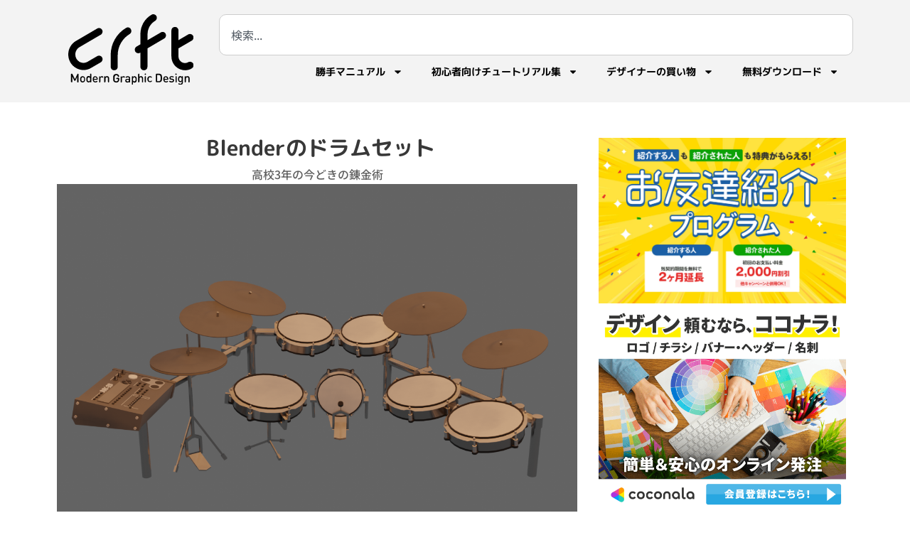

--- FILE ---
content_type: text/html; charset=UTF-8
request_url: https://crft.jetsets.jp/blog/blender-drumset/
body_size: 45474
content:
<!doctype html>
<html lang="ja">
<head>
	<meta charset="UTF-8">
	<meta name="viewport" content="width=device-width, initial-scale=1">
	<link rel="profile" href="https://gmpg.org/xfn/11">
	<meta name='robots' content='index, follow, max-image-preview:large, max-snippet:-1, max-video-preview:-1' />
<!-- Google tag (gtag.js) consent mode dataLayer added by Site Kit -->
<script id="google_gtagjs-js-consent-mode-data-layer">
window.dataLayer = window.dataLayer || [];function gtag(){dataLayer.push(arguments);}
gtag('consent', 'default', {"ad_personalization":"denied","ad_storage":"denied","ad_user_data":"denied","analytics_storage":"denied","functionality_storage":"denied","security_storage":"denied","personalization_storage":"denied","region":["AT","BE","BG","CH","CY","CZ","DE","DK","EE","ES","FI","FR","GB","GR","HR","HU","IE","IS","IT","LI","LT","LU","LV","MT","NL","NO","PL","PT","RO","SE","SI","SK"],"wait_for_update":500});
window._googlesitekitConsentCategoryMap = {"statistics":["analytics_storage"],"marketing":["ad_storage","ad_user_data","ad_personalization"],"functional":["functionality_storage","security_storage"],"preferences":["personalization_storage"]};
window._googlesitekitConsents = {"ad_personalization":"denied","ad_storage":"denied","ad_user_data":"denied","analytics_storage":"denied","functionality_storage":"denied","security_storage":"denied","personalization_storage":"denied","region":["AT","BE","BG","CH","CY","CZ","DE","DK","EE","ES","FI","FR","GB","GR","HR","HU","IE","IS","IT","LI","LT","LU","LV","MT","NL","NO","PL","PT","RO","SE","SI","SK"],"wait_for_update":500};
</script>
<!-- Google タグ (gtag.js) の終了同意モード dataLayer が Site Kit によって追加されました -->

	<!-- This site is optimized with the Yoast SEO plugin v26.7 - https://yoast.com/wordpress/plugins/seo/ -->
	<title>Blenderのドラムセット - グラフィックデザイン - crft</title>
	<meta name="description" content="Blenderのドラムセットを次男ともろうが作成して、BOOTHで販売しています。なんだかこういう世の中になったんですねぇ。" />
	<link rel="canonical" href="https://crft.jetsets.jp/blog/blender-drumset/" />
	<meta property="og:locale" content="ja_JP" />
	<meta property="og:type" content="article" />
	<meta property="og:title" content="Blenderのドラムセット - グラフィックデザイン - crft" />
	<meta property="og:description" content="Blenderのドラムセットを次男ともろうが作成して、BOOTHで販売しています。なんだかこういう世の中になったんですねぇ。" />
	<meta property="og:url" content="https://crft.jetsets.jp/blog/blender-drumset/" />
	<meta property="og:site_name" content="グラフィックデザイン - crft" />
	<meta property="article:publisher" content="https://www.facebook.com/minoru.nitta" />
	<meta property="article:author" content="https://www.facebook.com/minoru.nitta" />
	<meta property="article:published_time" content="2022-07-15T02:14:05+00:00" />
	<meta property="article:modified_time" content="2025-01-01T22:43:55+00:00" />
	<meta property="og:image" content="https://crft.jetsets.jp/wp-content/uploads/2022/07/tomoro_drumset.webp" />
	<meta property="og:image:width" content="1280" />
	<meta property="og:image:height" content="973" />
	<meta property="og:image:type" content="image/webp" />
	<meta name="author" content="Minoru Nitta" />
	<meta name="twitter:card" content="summary_large_image" />
	<meta name="twitter:creator" content="@https://twitter.com/minoru_nitta" />
	<meta name="twitter:site" content="@minoru_nitta" />
	<meta name="twitter:label1" content="執筆者" />
	<meta name="twitter:data1" content="Minoru Nitta" />
	<meta name="twitter:label2" content="推定読み取り時間" />
	<meta name="twitter:data2" content="2分" />
	<script type="application/ld+json" class="yoast-schema-graph">{"@context":"https://schema.org","@graph":[{"@type":"Article","@id":"https://crft.jetsets.jp/blog/blender-drumset/#article","isPartOf":{"@id":"https://crft.jetsets.jp/blog/blender-drumset/"},"author":{"name":"Minoru Nitta","@id":"https://crft.jetsets.jp/#/schema/person/7ece987c2a16a15029beecd31a0a03cb"},"headline":"Blenderのドラムセット","datePublished":"2022-07-15T02:14:05+00:00","dateModified":"2025-01-01T22:43:55+00:00","mainEntityOfPage":{"@id":"https://crft.jetsets.jp/blog/blender-drumset/"},"wordCount":25,"commentCount":2,"publisher":{"@id":"https://crft.jetsets.jp/#organization"},"image":{"@id":"https://crft.jetsets.jp/blog/blender-drumset/#primaryimage"},"thumbnailUrl":"https://crft.jetsets.jp/wp-content/uploads/2022/07/tomoro_drumset.webp","keywords":["オブジェクト","セールス"],"articleSection":["blog"],"inLanguage":"ja","potentialAction":[{"@type":"CommentAction","name":"Comment","target":["https://crft.jetsets.jp/blog/blender-drumset/#respond"]}]},{"@type":"WebPage","@id":"https://crft.jetsets.jp/blog/blender-drumset/","url":"https://crft.jetsets.jp/blog/blender-drumset/","name":"Blenderのドラムセット - グラフィックデザイン - crft","isPartOf":{"@id":"https://crft.jetsets.jp/#website"},"primaryImageOfPage":{"@id":"https://crft.jetsets.jp/blog/blender-drumset/#primaryimage"},"image":{"@id":"https://crft.jetsets.jp/blog/blender-drumset/#primaryimage"},"thumbnailUrl":"https://crft.jetsets.jp/wp-content/uploads/2022/07/tomoro_drumset.webp","datePublished":"2022-07-15T02:14:05+00:00","dateModified":"2025-01-01T22:43:55+00:00","description":"Blenderのドラムセットを次男ともろうが作成して、BOOTHで販売しています。なんだかこういう世の中になったんですねぇ。","breadcrumb":{"@id":"https://crft.jetsets.jp/blog/blender-drumset/#breadcrumb"},"inLanguage":"ja","potentialAction":[{"@type":"ReadAction","target":["https://crft.jetsets.jp/blog/blender-drumset/"]}]},{"@type":"ImageObject","inLanguage":"ja","@id":"https://crft.jetsets.jp/blog/blender-drumset/#primaryimage","url":"https://crft.jetsets.jp/wp-content/uploads/2022/07/tomoro_drumset.webp","contentUrl":"https://crft.jetsets.jp/wp-content/uploads/2022/07/tomoro_drumset.webp","width":1280,"height":973,"caption":"blender ドラムセット"},{"@type":"BreadcrumbList","@id":"https://crft.jetsets.jp/blog/blender-drumset/#breadcrumb","itemListElement":[{"@type":"ListItem","position":1,"name":"ホーム","item":"https://crft.jetsets.jp/"},{"@type":"ListItem","position":2,"name":"blog","item":"https://crft.jetsets.jp/category/blog/"},{"@type":"ListItem","position":3,"name":"Blenderのドラムセット"}]},{"@type":"WebSite","@id":"https://crft.jetsets.jp/#website","url":"https://crft.jetsets.jp/","name":"グラフィックデザイン - crft","description":"グラフィックデザインに便利で実践的な知識","publisher":{"@id":"https://crft.jetsets.jp/#organization"},"alternateName":"クラフト","potentialAction":[{"@type":"SearchAction","target":{"@type":"EntryPoint","urlTemplate":"https://crft.jetsets.jp/?s={search_term_string}"},"query-input":{"@type":"PropertyValueSpecification","valueRequired":true,"valueName":"search_term_string"}}],"inLanguage":"ja"},{"@type":"Organization","@id":"https://crft.jetsets.jp/#organization","name":"crft","alternateName":"ジェットセット","url":"https://crft.jetsets.jp/","logo":{"@type":"ImageObject","inLanguage":"ja","@id":"https://crft.jetsets.jp/#/schema/logo/image/","url":"https://crft.jetsets.jp/wp-content/uploads/2018/01/crft.png","contentUrl":"https://crft.jetsets.jp/wp-content/uploads/2018/01/crft.png","width":250,"height":136,"caption":"crft"},"image":{"@id":"https://crft.jetsets.jp/#/schema/logo/image/"},"sameAs":["https://www.facebook.com/minoru.nitta","https://x.com/minoru_nitta","https://www.instagram.com/minoru_nitta/","https://www.linkedin.com/in/minoru-nitta-22022a23/","https://www.pinterest.jp/minoru_nitta/_created/"]},{"@type":"Person","@id":"https://crft.jetsets.jp/#/schema/person/7ece987c2a16a15029beecd31a0a03cb","name":"Minoru Nitta","image":{"@type":"ImageObject","inLanguage":"ja","@id":"https://crft.jetsets.jp/#/schema/person/image/","url":"https://secure.gravatar.com/avatar/ad86af08f4ce18ae3de5fa54072478afaf842c00386fbd9e3bd1557b64d269cd?s=96&r=g","contentUrl":"https://secure.gravatar.com/avatar/ad86af08f4ce18ae3de5fa54072478afaf842c00386fbd9e3bd1557b64d269cd?s=96&r=g","caption":"Minoru Nitta"},"description":"グラフィックデザイナー・フォトグラファー","sameAs":["http://minoru.jetsets.jp","https://www.facebook.com/minoru.nitta","https://www.instagram.com/minoru_nitta/","https://www.linkedin.com/in/minoru-nitta-22022a23/","https://x.com/https://twitter.com/minoru_nitta"]}]}</script>
	<!-- / Yoast SEO plugin. -->


<link rel='dns-prefetch' href='//www.googletagmanager.com' />
<link rel='dns-prefetch' href='//use.fontawesome.com' />
<link rel='dns-prefetch' href='//pagead2.googlesyndication.com' />
<style id='wp-img-auto-sizes-contain-inline-css'>
img:is([sizes=auto i],[sizes^="auto," i]){contain-intrinsic-size:3000px 1500px}
/*# sourceURL=wp-img-auto-sizes-contain-inline-css */
</style>
<link rel='stylesheet' id='dashicons-css' href='https://crft.jetsets.jp/wp-includes/css/dashicons.min.css?ver=6.9' media='all' />
<link rel='stylesheet' id='post-views-counter-frontend-css' href='https://crft.jetsets.jp/wp-content/plugins/post-views-counter/css/frontend.css?ver=1.7.0' media='all' />
<style id='safe-svg-svg-icon-style-inline-css'>
.safe-svg-cover{text-align:center}.safe-svg-cover .safe-svg-inside{display:inline-block;max-width:100%}.safe-svg-cover svg{fill:currentColor;height:100%;max-height:100%;max-width:100%;width:100%}

/*# sourceURL=https://crft.jetsets.jp/wp-content/plugins/safe-svg/dist/safe-svg-block-frontend.css */
</style>
<style id='filebird-block-filebird-gallery-style-inline-css'>
ul.filebird-block-filebird-gallery{margin:auto!important;padding:0!important;width:100%}ul.filebird-block-filebird-gallery.layout-grid{display:grid;grid-gap:20px;align-items:stretch;grid-template-columns:repeat(var(--columns),1fr);justify-items:stretch}ul.filebird-block-filebird-gallery.layout-grid li img{border:1px solid #ccc;box-shadow:2px 2px 6px 0 rgba(0,0,0,.3);height:100%;max-width:100%;-o-object-fit:cover;object-fit:cover;width:100%}ul.filebird-block-filebird-gallery.layout-masonry{-moz-column-count:var(--columns);-moz-column-gap:var(--space);column-gap:var(--space);-moz-column-width:var(--min-width);columns:var(--min-width) var(--columns);display:block;overflow:auto}ul.filebird-block-filebird-gallery.layout-masonry li{margin-bottom:var(--space)}ul.filebird-block-filebird-gallery li{list-style:none}ul.filebird-block-filebird-gallery li figure{height:100%;margin:0;padding:0;position:relative;width:100%}ul.filebird-block-filebird-gallery li figure figcaption{background:linear-gradient(0deg,rgba(0,0,0,.7),rgba(0,0,0,.3) 70%,transparent);bottom:0;box-sizing:border-box;color:#fff;font-size:.8em;margin:0;max-height:100%;overflow:auto;padding:3em .77em .7em;position:absolute;text-align:center;width:100%;z-index:2}ul.filebird-block-filebird-gallery li figure figcaption a{color:inherit}

/*# sourceURL=https://crft.jetsets.jp/wp-content/plugins/filebird/blocks/filebird-gallery/build/style-index.css */
</style>
<link rel='stylesheet' id='browser-shots-frontend-css-css' href='https://crft.jetsets.jp/wp-content/plugins/browser-shots/dist/blocks.style.build.css?ver=1.7.4' media='all' />
<style id='font-awesome-svg-styles-default-inline-css'>
.svg-inline--fa {
  display: inline-block;
  height: 1em;
  overflow: visible;
  vertical-align: -.125em;
}
/*# sourceURL=font-awesome-svg-styles-default-inline-css */
</style>
<link rel='stylesheet' id='font-awesome-svg-styles-css' href='https://crft.jetsets.jp/wp-content/uploads/font-awesome/v5.15.4/css/svg-with-js.css' media='all' />
<style id='font-awesome-svg-styles-inline-css'>
   .wp-block-font-awesome-icon svg::before,
   .wp-rich-text-font-awesome-icon svg::before {content: unset;}
/*# sourceURL=font-awesome-svg-styles-inline-css */
</style>
<link rel='stylesheet' id='wpdm-fonticon-css' href='https://crft.jetsets.jp/wp-content/plugins/download-manager/assets/wpdm-iconfont/css/wpdm-icons.css?ver=6.9' media='all' />
<link rel='stylesheet' id='wpdm-front-css' href='https://crft.jetsets.jp/wp-content/plugins/download-manager/assets/css/front.min.css?ver=3.3.46' media='all' />
<link rel='stylesheet' id='wpdm-front-dark-css' href='https://crft.jetsets.jp/wp-content/plugins/download-manager/assets/css/front-dark.min.css?ver=3.3.46' media='all' />
<link rel='stylesheet' id='hello-elementor-theme-style-css' href='https://crft.jetsets.jp/wp-content/themes/hello-elementor/assets/css/theme.css?ver=3.4.5' media='all' />
<link rel='stylesheet' id='hello-elementor-child-style-css' href='https://crft.jetsets.jp/wp-content/themes/hello-theme-child-master/style.css?ver=1.0.0' media='all' />
<link rel='stylesheet' id='hello-elementor-css' href='https://crft.jetsets.jp/wp-content/themes/hello-elementor/assets/css/reset.css?ver=3.4.5' media='all' />
<link rel='stylesheet' id='hello-elementor-header-footer-css' href='https://crft.jetsets.jp/wp-content/themes/hello-elementor/assets/css/header-footer.css?ver=3.4.5' media='all' />
<link rel='stylesheet' id='font-awesome-official-css' href='https://use.fontawesome.com/releases/v5.15.4/css/all.css' media='all' integrity="sha384-DyZ88mC6Up2uqS4h/KRgHuoeGwBcD4Ng9SiP4dIRy0EXTlnuz47vAwmeGwVChigm" crossorigin="anonymous" />
<link rel='stylesheet' id='elementor-frontend-css' href='https://crft.jetsets.jp/wp-content/plugins/elementor/assets/css/frontend.min.css?ver=3.34.1' media='all' />
<link rel='stylesheet' id='widget-image-css' href='https://crft.jetsets.jp/wp-content/plugins/elementor/assets/css/widget-image.min.css?ver=3.34.1' media='all' />
<link rel='stylesheet' id='widget-search-css' href='https://crft.jetsets.jp/wp-content/plugins/elementor-pro/assets/css/widget-search.min.css?ver=3.34.0' media='all' />
<link rel='stylesheet' id='e-animation-grow-css' href='https://crft.jetsets.jp/wp-content/plugins/elementor/assets/lib/animations/styles/e-animation-grow.min.css?ver=3.34.1' media='all' />
<link rel='stylesheet' id='widget-nav-menu-css' href='https://crft.jetsets.jp/wp-content/plugins/elementor-pro/assets/css/widget-nav-menu.min.css?ver=3.34.0' media='all' />
<link rel='stylesheet' id='widget-divider-css' href='https://crft.jetsets.jp/wp-content/plugins/elementor/assets/css/widget-divider.min.css?ver=3.34.1' media='all' />
<link rel='stylesheet' id='widget-search-form-css' href='https://crft.jetsets.jp/wp-content/plugins/elementor-pro/assets/css/widget-search-form.min.css?ver=3.34.0' media='all' />
<link rel='stylesheet' id='widget-social-icons-css' href='https://crft.jetsets.jp/wp-content/plugins/elementor/assets/css/widget-social-icons.min.css?ver=3.34.1' media='all' />
<link rel='stylesheet' id='e-apple-webkit-css' href='https://crft.jetsets.jp/wp-content/plugins/elementor/assets/css/conditionals/apple-webkit.min.css?ver=3.34.1' media='all' />
<link rel='stylesheet' id='widget-social-css' href='https://crft.jetsets.jp/wp-content/plugins/elementor-pro/assets/css/widget-social.min.css?ver=3.34.0' media='all' />
<link rel='stylesheet' id='widget-heading-css' href='https://crft.jetsets.jp/wp-content/plugins/elementor/assets/css/widget-heading.min.css?ver=3.34.1' media='all' />
<link rel='stylesheet' id='widget-post-info-css' href='https://crft.jetsets.jp/wp-content/plugins/elementor-pro/assets/css/widget-post-info.min.css?ver=3.34.0' media='all' />
<link rel='stylesheet' id='widget-icon-list-css' href='https://crft.jetsets.jp/wp-content/plugins/elementor/assets/css/widget-icon-list.min.css?ver=3.34.1' media='all' />
<link rel='stylesheet' id='widget-share-buttons-css' href='https://crft.jetsets.jp/wp-content/plugins/elementor-pro/assets/css/widget-share-buttons.min.css?ver=3.34.0' media='all' />
<link rel='stylesheet' id='widget-author-box-css' href='https://crft.jetsets.jp/wp-content/plugins/elementor-pro/assets/css/widget-author-box.min.css?ver=3.34.0' media='all' />
<link rel='stylesheet' id='widget-loop-common-css' href='https://crft.jetsets.jp/wp-content/plugins/elementor-pro/assets/css/widget-loop-common.min.css?ver=3.34.0' media='all' />
<link rel='stylesheet' id='widget-loop-grid-css' href='https://crft.jetsets.jp/wp-content/plugins/elementor-pro/assets/css/widget-loop-grid.min.css?ver=3.34.0' media='all' />
<link rel='stylesheet' id='swiper-css' href='https://crft.jetsets.jp/wp-content/plugins/elementor/assets/lib/swiper/v8/css/swiper.min.css?ver=8.4.5' media='all' />
<link rel='stylesheet' id='e-swiper-css' href='https://crft.jetsets.jp/wp-content/plugins/elementor/assets/css/conditionals/e-swiper.min.css?ver=3.34.1' media='all' />
<link rel='stylesheet' id='widget-loop-carousel-css' href='https://crft.jetsets.jp/wp-content/plugins/elementor-pro/assets/css/widget-loop-carousel.min.css?ver=3.34.0' media='all' />
<link rel='stylesheet' id='widget-post-navigation-css' href='https://crft.jetsets.jp/wp-content/plugins/elementor-pro/assets/css/widget-post-navigation.min.css?ver=3.34.0' media='all' />
<link rel='stylesheet' id='elementor-post-1412-css' href='https://crft.jetsets.jp/wp-content/uploads/elementor/css/post-1412.css?ver=1768597735' media='all' />
<link rel='stylesheet' id='font-awesome-5-all-css' href='https://crft.jetsets.jp/wp-content/plugins/elementor/assets/lib/font-awesome/css/all.min.css?ver=3.34.1' media='all' />
<link rel='stylesheet' id='font-awesome-4-shim-css' href='https://crft.jetsets.jp/wp-content/plugins/elementor/assets/lib/font-awesome/css/v4-shims.min.css?ver=3.34.1' media='all' />
<link rel='stylesheet' id='elementor-post-47404-css' href='https://crft.jetsets.jp/wp-content/uploads/elementor/css/post-47404.css?ver=1768653234' media='all' />
<link rel='stylesheet' id='elementor-post-6133-css' href='https://crft.jetsets.jp/wp-content/uploads/elementor/css/post-6133.css?ver=1768597735' media='all' />
<link rel='stylesheet' id='elementor-post-5305-css' href='https://crft.jetsets.jp/wp-content/uploads/elementor/css/post-5305.css?ver=1768597735' media='all' />
<link rel='stylesheet' id='elementor-post-4628-css' href='https://crft.jetsets.jp/wp-content/uploads/elementor/css/post-4628.css?ver=1768597882' media='all' />
<link rel='stylesheet' id='font-awesome-official-v4shim-css' href='https://use.fontawesome.com/releases/v5.15.4/css/v4-shims.css' media='all' integrity="sha384-Vq76wejb3QJM4nDatBa5rUOve+9gkegsjCebvV/9fvXlGWo4HCMR4cJZjjcF6Viv" crossorigin="anonymous" />
<style id='font-awesome-official-v4shim-inline-css'>
@font-face {
font-family: "FontAwesome";
font-display: block;
src: url("https://use.fontawesome.com/releases/v5.15.4/webfonts/fa-brands-400.eot"),
		url("https://use.fontawesome.com/releases/v5.15.4/webfonts/fa-brands-400.eot?#iefix") format("embedded-opentype"),
		url("https://use.fontawesome.com/releases/v5.15.4/webfonts/fa-brands-400.woff2") format("woff2"),
		url("https://use.fontawesome.com/releases/v5.15.4/webfonts/fa-brands-400.woff") format("woff"),
		url("https://use.fontawesome.com/releases/v5.15.4/webfonts/fa-brands-400.ttf") format("truetype"),
		url("https://use.fontawesome.com/releases/v5.15.4/webfonts/fa-brands-400.svg#fontawesome") format("svg");
}

@font-face {
font-family: "FontAwesome";
font-display: block;
src: url("https://use.fontawesome.com/releases/v5.15.4/webfonts/fa-solid-900.eot"),
		url("https://use.fontawesome.com/releases/v5.15.4/webfonts/fa-solid-900.eot?#iefix") format("embedded-opentype"),
		url("https://use.fontawesome.com/releases/v5.15.4/webfonts/fa-solid-900.woff2") format("woff2"),
		url("https://use.fontawesome.com/releases/v5.15.4/webfonts/fa-solid-900.woff") format("woff"),
		url("https://use.fontawesome.com/releases/v5.15.4/webfonts/fa-solid-900.ttf") format("truetype"),
		url("https://use.fontawesome.com/releases/v5.15.4/webfonts/fa-solid-900.svg#fontawesome") format("svg");
}

@font-face {
font-family: "FontAwesome";
font-display: block;
src: url("https://use.fontawesome.com/releases/v5.15.4/webfonts/fa-regular-400.eot"),
		url("https://use.fontawesome.com/releases/v5.15.4/webfonts/fa-regular-400.eot?#iefix") format("embedded-opentype"),
		url("https://use.fontawesome.com/releases/v5.15.4/webfonts/fa-regular-400.woff2") format("woff2"),
		url("https://use.fontawesome.com/releases/v5.15.4/webfonts/fa-regular-400.woff") format("woff"),
		url("https://use.fontawesome.com/releases/v5.15.4/webfonts/fa-regular-400.ttf") format("truetype"),
		url("https://use.fontawesome.com/releases/v5.15.4/webfonts/fa-regular-400.svg#fontawesome") format("svg");
unicode-range: U+F004-F005,U+F007,U+F017,U+F022,U+F024,U+F02E,U+F03E,U+F044,U+F057-F059,U+F06E,U+F070,U+F075,U+F07B-F07C,U+F080,U+F086,U+F089,U+F094,U+F09D,U+F0A0,U+F0A4-F0A7,U+F0C5,U+F0C7-F0C8,U+F0E0,U+F0EB,U+F0F3,U+F0F8,U+F0FE,U+F111,U+F118-F11A,U+F11C,U+F133,U+F144,U+F146,U+F14A,U+F14D-F14E,U+F150-F152,U+F15B-F15C,U+F164-F165,U+F185-F186,U+F191-F192,U+F1AD,U+F1C1-F1C9,U+F1CD,U+F1D8,U+F1E3,U+F1EA,U+F1F6,U+F1F9,U+F20A,U+F247-F249,U+F24D,U+F254-F25B,U+F25D,U+F267,U+F271-F274,U+F279,U+F28B,U+F28D,U+F2B5-F2B6,U+F2B9,U+F2BB,U+F2BD,U+F2C1-F2C2,U+F2D0,U+F2D2,U+F2DC,U+F2ED,U+F328,U+F358-F35B,U+F3A5,U+F3D1,U+F410,U+F4AD;
}
/*# sourceURL=font-awesome-official-v4shim-inline-css */
</style>
<link rel='stylesheet' id='elementor-gf-local-notosansjp-css' href='https://crft.jetsets.jp/wp-content/uploads/elementor/google-fonts/css/notosansjp.css?ver=1742245787' media='all' />
<link rel='stylesheet' id='elementor-gf-local-mplusrounded1c-css' href='https://crft.jetsets.jp/wp-content/uploads/elementor/google-fonts/css/mplusrounded1c.css?ver=1742245861' media='all' />
<link rel='stylesheet' id='elementor-gf-local-mplus1p-css' href='https://crft.jetsets.jp/wp-content/uploads/elementor/google-fonts/css/mplus1p.css?ver=1742245916' media='all' />
<script src="https://crft.jetsets.jp/wp-includes/js/jquery/jquery.min.js?ver=3.7.1" id="jquery-core-js"></script>
<script src="https://crft.jetsets.jp/wp-includes/js/jquery/jquery-migrate.min.js?ver=3.4.1" id="jquery-migrate-js"></script>
<script src="https://crft.jetsets.jp/wp-content/plugins/download-manager/assets/js/wpdm.min.js?ver=6.9" id="wpdm-frontend-js-js"></script>
<script id="wpdm-frontjs-js-extra">
var wpdm_url = {"home":"https://crft.jetsets.jp/","site":"https://crft.jetsets.jp/","ajax":"https://crft.jetsets.jp/wp-admin/admin-ajax.php"};
var wpdm_js = {"spinner":"\u003Ci class=\"wpdm-icon wpdm-sun wpdm-spin\"\u003E\u003C/i\u003E","client_id":"8420e1a76465d74ad017c55eef3429e6"};
var wpdm_strings = {"pass_var":"\u30d1\u30b9\u30ef\u30fc\u30c9\u78ba\u8a8d\u5b8c\u4e86 !","pass_var_q":"\u30c0\u30a6\u30f3\u30ed\u30fc\u30c9\u3092\u958b\u59cb\u3059\u308b\u306b\u306f\u3001\u6b21\u306e\u30dc\u30bf\u30f3\u3092\u30af\u30ea\u30c3\u30af\u3057\u3066\u304f\u3060\u3055\u3044\u3002","start_dl":"\u30c0\u30a6\u30f3\u30ed\u30fc\u30c9\u958b\u59cb"};
//# sourceURL=wpdm-frontjs-js-extra
</script>
<script src="https://crft.jetsets.jp/wp-content/plugins/download-manager/assets/js/front.min.js?ver=3.3.46" id="wpdm-frontjs-js"></script>
<script src="https://crft.jetsets.jp/wp-content/plugins/elementor/assets/lib/font-awesome/js/v4-shims.min.js?ver=3.34.1" id="font-awesome-4-shim-js"></script>

<!-- Site Kit によって追加された Google タグ（gtag.js）スニペット -->
<!-- Google アナリティクス スニペット (Site Kit が追加) -->
<script src="https://www.googletagmanager.com/gtag/js?id=G-26TL1PJ9SL" id="google_gtagjs-js" async></script>
<script id="google_gtagjs-js-after">
window.dataLayer = window.dataLayer || [];function gtag(){dataLayer.push(arguments);}
gtag("set","linker",{"domains":["crft.jetsets.jp"]});
gtag("js", new Date());
gtag("set", "developer_id.dZTNiMT", true);
gtag("config", "G-26TL1PJ9SL", {"googlesitekit_post_type":"post","googlesitekit_post_categories":"blog","googlesitekit_post_date":"20220715"});
//# sourceURL=google_gtagjs-js-after
</script>
<meta name="generator" content="Site Kit by Google 1.170.0" /><meta name="description" content="高校3年の今どきの錬金術">

<!-- Site Kit が追加した Google AdSense メタタグ -->
<meta name="google-adsense-platform-account" content="ca-host-pub-2644536267352236">
<meta name="google-adsense-platform-domain" content="sitekit.withgoogle.com">
<!-- Site Kit が追加した End Google AdSense メタタグ -->
<meta name="generator" content="Elementor 3.34.1; features: e_font_icon_svg, additional_custom_breakpoints; settings: css_print_method-external, google_font-enabled, font_display-auto">
<!-- <link rel="stylesheet" id="elementor-icons-crft_web-css" href="https://crft.jetsets.jp/wp-content/uploads/elementor/custom-icons/crft_web/style.css?ver=1.0.0" type="text/css" media="all"> -->
<link rel="stylesheet" id="elementor-crft20220219-css" href="https://crft.jetsets.jp/wp-content/uploads/elementor/custom-icons/crft20220219/style.css?ver=1.0.0" type="text/css" media="all">
<meta name="p:domain_verify" content="a3acf847ad4f2c4913b7b9d2340961df"/>
<!-- Google Tag Manager -->
<script>(function(w,d,s,l,i){w[l]=w[l]||[];w[l].push({'gtm.start':
new Date().getTime(),event:'gtm.js'});var f=d.getElementsByTagName(s)[0],
j=d.createElement(s),dl=l!='dataLayer'?'&l='+l:'';j.async=true;j.src=
'https://www.googletagmanager.com/gtm.js?id='+i+dl;f.parentNode.insertBefore(j,f);
})(window,document,'script','dataLayer','GTM-KZMKJ66');</script>
<!-- End Google Tag Manager -->
<script>
  (function(d) {
    var config = {
      kitId: 'vyp7ncl',
      scriptTimeout: 3000,
      async: true
    },
    h=d.documentElement,t=setTimeout(function(){h.className=h.className.replace(/\bwf-loading\b/g,"")+" wf-inactive";},config.scriptTimeout),tk=d.createElement("script"),f=false,s=d.getElementsByTagName("script")[0],a;h.className+=" wf-loading";tk.src='https://use.typekit.net/'+config.kitId+'.js';tk.async=true;tk.onload=tk.onreadystatechange=function(){a=this.readyState;if(f||a&&a!="complete"&&a!="loaded")return;f=true;clearTimeout(t);try{Typekit.load(config)}catch(e){}};s.parentNode.insertBefore(tk,s)
  })(document);
</script>
<style>
	h2{
	border-bottom: 1px solid;
	border-left: 10px solid;
	line-height: 1em!important;
	padding:0.2em 0em 0.3em 0.5em!important;
	}
</style>
			<style>
				.e-con.e-parent:nth-of-type(n+4):not(.e-lazyloaded):not(.e-no-lazyload),
				.e-con.e-parent:nth-of-type(n+4):not(.e-lazyloaded):not(.e-no-lazyload) * {
					background-image: none !important;
				}
				@media screen and (max-height: 1024px) {
					.e-con.e-parent:nth-of-type(n+3):not(.e-lazyloaded):not(.e-no-lazyload),
					.e-con.e-parent:nth-of-type(n+3):not(.e-lazyloaded):not(.e-no-lazyload) * {
						background-image: none !important;
					}
				}
				@media screen and (max-height: 640px) {
					.e-con.e-parent:nth-of-type(n+2):not(.e-lazyloaded):not(.e-no-lazyload),
					.e-con.e-parent:nth-of-type(n+2):not(.e-lazyloaded):not(.e-no-lazyload) * {
						background-image: none !important;
					}
				}
			</style>
			
<!-- Google タグ マネージャー スニペット (Site Kit が追加) -->
<script>
			( function( w, d, s, l, i ) {
				w[l] = w[l] || [];
				w[l].push( {'gtm.start': new Date().getTime(), event: 'gtm.js'} );
				var f = d.getElementsByTagName( s )[0],
					j = d.createElement( s ), dl = l != 'dataLayer' ? '&l=' + l : '';
				j.async = true;
				j.src = 'https://www.googletagmanager.com/gtm.js?id=' + i + dl;
				f.parentNode.insertBefore( j, f );
			} )( window, document, 'script', 'dataLayer', 'GTM-TN2KBJX' );
			
</script>

<!-- (ここまで) Google タグ マネージャー スニペット (Site Kit が追加) -->

<!-- Google AdSense スニペット (Site Kit が追加) -->
<script async src="https://pagead2.googlesyndication.com/pagead/js/adsbygoogle.js?client=ca-pub-9436656613794592&amp;host=ca-host-pub-2644536267352236" crossorigin="anonymous"></script>

<!-- (ここまで) Google AdSense スニペット (Site Kit が追加) -->
<link rel="icon" href="https://crft.jetsets.jp/wp-content/uploads/2018/01/crft_fav-150x150.png" sizes="32x32" />
<link rel="icon" href="https://crft.jetsets.jp/wp-content/uploads/2018/01/crft_fav.png" sizes="192x192" />
<link rel="apple-touch-icon" href="https://crft.jetsets.jp/wp-content/uploads/2018/01/crft_fav.png" />
<meta name="msapplication-TileImage" content="https://crft.jetsets.jp/wp-content/uploads/2018/01/crft_fav.png" />
		<style id="wp-custom-css">
			p {
	text-indent: 1em;
}

h2 {
	 font-feature-settings: "palt";
}

.adobe_loop h3{
	    border-bottom: 0px solid;
	border-left: 0px;
	padding-left: 0px;
	margin-left:-1em;
}

		</style>
		<meta name="generator" content="WordPress Download Manager 3.3.46" />
                <style>
        /* WPDM Link Template Styles */        </style>
        </head>
<body class="wp-singular post-template-default single single-post postid-47404 single-format-standard wp-custom-logo wp-embed-responsive wp-theme-hello-elementor wp-child-theme-hello-theme-child-master hello-elementor-default elementor-default elementor-template-full-width elementor-kit-1412 elementor-page elementor-page-47404 elementor-page-4628">

		<!-- Google タグ マネージャー (noscript) スニペット (Site Kit が追加) -->
		<noscript>
			<iframe src="https://www.googletagmanager.com/ns.html?id=GTM-TN2KBJX" height="0" width="0" style="display:none;visibility:hidden"></iframe>
		</noscript>
		<!-- (ここまで) Google タグ マネージャー (noscript) スニペット (Site Kit が追加) -->
		<!-- Google Tag Manager (noscript) -->
<noscript><iframe src="https://www.googletagmanager.com/ns.html?id=GTM-KZMKJ66"
height="0" width="0" style="display:none;visibility:hidden"></iframe></noscript>
<!-- End Google Tag Manager (noscript) -->

<a class="skip-link screen-reader-text" href="#content">コンテンツにスキップ</a>

		<header data-elementor-type="header" data-elementor-id="6133" class="elementor elementor-6133 elementor-location-header" data-elementor-post-type="elementor_library">
			<div class="elementor-element elementor-element-510b068 e-flex e-con-boxed e-con e-parent" data-id="510b068" data-element_type="container" data-settings="{&quot;background_background&quot;:&quot;classic&quot;}">
					<div class="e-con-inner">
		<div class="elementor-element elementor-element-8497d54 e-con-full e-flex e-con e-child" data-id="8497d54" data-element_type="container">
				<div class="elementor-element elementor-element-5e19903 elementor-widget elementor-widget-image" data-id="5e19903" data-element_type="widget" data-widget_type="image.default">
				<div class="elementor-widget-container">
																<a href="https://crft.jetsets.jp/">
							<img width="106" height="59" src="https://crft.jetsets.jp/wp-content/uploads/2020/08/crft_logo.svg" class="attachment-full size-full wp-image-9522" alt="crftロゴ" />								</a>
															</div>
				</div>
				</div>
		<div class="elementor-element elementor-element-b4642c2 e-con-full e-flex e-con e-child" data-id="b4642c2" data-element_type="container">
				<div class="elementor-element elementor-element-c39b0f6 elementor-widget elementor-widget-search" data-id="c39b0f6" data-element_type="widget" data-settings="{&quot;submit_trigger&quot;:&quot;key_enter&quot;,&quot;live_results&quot;:&quot;yes&quot;,&quot;template_id&quot;:&quot;54179&quot;,&quot;minimum_search_characters&quot;:3,&quot;pagination_type_options&quot;:&quot;none&quot;,&quot;results_is_dropdown_width&quot;:&quot;search_field&quot;}" data-widget_type="search.default">
				<div class="elementor-widget-container">
							<search class="e-search hidden" role="search">
			<form class="e-search-form" action="https://crft.jetsets.jp" method="get">

				
				<label class="e-search-label" for="search-c39b0f6">
					<span class="elementor-screen-only">
						検索					</span>
									</label>

				<div class="e-search-input-wrapper">
					<input id="search-c39b0f6" placeholder="検索..." class="e-search-input" type="search" name="s" value="" autocomplete="on" role="combobox" aria-autocomplete="list" aria-expanded="false" aria-controls="results-c39b0f6" aria-haspopup="listbox">
															<output id="results-c39b0f6" class="e-search-results-container hide-loader" aria-live="polite" aria-atomic="true" aria-label="Results for search" tabindex="0">
						<div class="e-search-results"></div>
											</output>
									</div>
				
				
				<button class="e-search-submit elementor-screen-only " type="submit" aria-label="検索">
					
									</button>
				<input type="hidden" name="e_search_props" value="c39b0f6-6133">
			</form>
		</search>
						</div>
				</div>
				<div class="elementor-element elementor-element-ac5a93a elementor-widget-mobile__width-initial elementor-nav-menu--stretch elementor-widget-tablet__width-initial elementor-nav-menu--dropdown-tablet elementor-nav-menu__text-align-aside elementor-nav-menu--toggle elementor-nav-menu--burger elementor-widget elementor-widget-nav-menu" data-id="ac5a93a" data-element_type="widget" data-settings="{&quot;toggle_icon_hover_animation&quot;:&quot;grow&quot;,&quot;full_width&quot;:&quot;stretch&quot;,&quot;layout&quot;:&quot;horizontal&quot;,&quot;submenu_icon&quot;:{&quot;value&quot;:&quot;&lt;svg aria-hidden=\&quot;true\&quot; class=\&quot;e-font-icon-svg e-fas-caret-down\&quot; viewBox=\&quot;0 0 320 512\&quot; xmlns=\&quot;http:\/\/www.w3.org\/2000\/svg\&quot;&gt;&lt;path d=\&quot;M31.3 192h257.3c17.8 0 26.7 21.5 14.1 34.1L174.1 354.8c-7.8 7.8-20.5 7.8-28.3 0L17.2 226.1C4.6 213.5 13.5 192 31.3 192z\&quot;&gt;&lt;\/path&gt;&lt;\/svg&gt;&quot;,&quot;library&quot;:&quot;fa-solid&quot;},&quot;toggle&quot;:&quot;burger&quot;}" data-widget_type="nav-menu.default">
				<div class="elementor-widget-container">
								<nav aria-label="メニュー" class="elementor-nav-menu--main elementor-nav-menu__container elementor-nav-menu--layout-horizontal e--pointer-none">
				<ul id="menu-1-ac5a93a" class="elementor-nav-menu"><li class="menu-item menu-item-type-post_type menu-item-object-page menu-item-has-children menu-item-797"><a href="https://crft.jetsets.jp/crft-%e5%8b%9d%e6%89%8b%e3%83%9e%e3%83%8b%e3%83%a5%e3%82%a2%e3%83%ab/" class="elementor-item">勝手マニュアル</a>
<ul class="sub-menu elementor-nav-menu--dropdown">
	<li class="menu-item menu-item-type-post_type menu-item-object-page menu-item-has-children menu-item-824"><a href="https://crft.jetsets.jp/crft-%e5%8b%9d%e6%89%8b%e3%83%9e%e3%83%8b%e3%83%a5%e3%82%a2%e3%83%ab/photoshop/" class="elementor-sub-item">Adobe Photoshopの勝手マニュアル</a>
	<ul class="sub-menu elementor-nav-menu--dropdown">
		<li class="menu-item menu-item-type-custom menu-item-object-custom menu-item-5332"><a href="https://crft.jetsets.jp/crft-%e5%8b%9d%e6%89%8b%e3%83%9e%e3%83%8b%e3%83%a5%e3%82%a2%e3%83%ab/photoshop/%e3%83%af%e3%83%bc%e3%82%af%e3%83%95%e3%83%ad%e3%83%bc/" class="elementor-sub-item">ワークフロー</a></li>
		<li class="menu-item menu-item-type-custom menu-item-object-custom menu-item-5333"><a href="https://crft.jetsets.jp/crft-%e5%8b%9d%e6%89%8b%e3%83%9e%e3%83%8b%e3%83%a5%e3%82%a2%e3%83%ab/photoshop/photoshop%e3%81%ae%e3%82%a4%e3%83%b3%e3%82%bf%e3%83%bc%e3%83%95%e3%82%a7%e3%82%a4%e3%82%b9/" class="elementor-sub-item">インターフェース</a></li>
		<li class="menu-item menu-item-type-custom menu-item-object-custom menu-item-5334"><a href="https://crft.jetsets.jp/crft-%e5%8b%9d%e6%89%8b%e3%83%9e%e3%83%8b%e3%83%a5%e3%82%a2%e3%83%ab/photoshop/%e3%83%a1%e3%82%a4%e3%83%b3%e3%83%a1%e3%83%8b%e3%83%a5%e3%83%bc/" class="elementor-sub-item">メインメニュー</a></li>
		<li class="menu-item menu-item-type-custom menu-item-object-custom menu-item-5335"><a href="https://crft.jetsets.jp/crft-%e5%8b%9d%e6%89%8b%e3%83%9e%e3%83%8b%e3%83%a5%e3%82%a2%e3%83%ab/photoshop/photoshop%e3%81%ae%e3%83%84%e3%83%bc%e3%83%ab%e3%83%90%e3%83%bc/" class="elementor-sub-item">ツールバー</a></li>
		<li class="menu-item menu-item-type-custom menu-item-object-custom menu-item-5336"><a href="https://crft.jetsets.jp/crft-%e5%8b%9d%e6%89%8b%e3%83%9e%e3%83%8b%e3%83%a5%e3%82%a2%e3%83%ab/photoshop/%e3%82%a6%e3%82%a3%e3%83%b3%e3%83%89%e3%82%a6%e3%83%91%e3%83%8d%e3%83%ab/" class="elementor-sub-item">ウィンドウパネル</a></li>
		<li class="menu-item menu-item-type-post_type menu-item-object-page menu-item-11300"><a href="https://crft.jetsets.jp/crft-%e5%8b%9d%e6%89%8b%e3%83%9e%e3%83%8b%e3%83%a5%e3%82%a2%e3%83%ab/photoshop/photoshop%e3%81%ae%e3%83%ac%e3%82%a4%e3%83%a4%e3%83%bc/" class="elementor-sub-item">レイヤー</a></li>
	</ul>
</li>
	<li class="menu-item menu-item-type-post_type menu-item-object-page menu-item-has-children menu-item-826"><a href="https://crft.jetsets.jp/crft-%e5%8b%9d%e6%89%8b%e3%83%9e%e3%83%8b%e3%83%a5%e3%82%a2%e3%83%ab/illustrator/" class="elementor-sub-item">Adobe Illustratorの勝手マニュアル</a>
	<ul class="sub-menu elementor-nav-menu--dropdown">
		<li class="menu-item menu-item-type-custom menu-item-object-custom menu-item-5337"><a href="https://crft.jetsets.jp/crft-%e5%8b%9d%e6%89%8b%e3%83%9e%e3%83%8b%e3%83%a5%e3%82%a2%e3%83%ab/illustrator/illustrator%e3%81%ae%e3%83%af%e3%83%bc%e3%82%af%e3%83%95%e3%83%ad%e3%83%bc/" class="elementor-sub-item">ワークフロー</a></li>
		<li class="menu-item menu-item-type-custom menu-item-object-custom menu-item-5338"><a href="https://crft.jetsets.jp/crft-%e5%8b%9d%e6%89%8b%e3%83%9e%e3%83%8b%e3%83%a5%e3%82%a2%e3%83%ab/illustrator/illustrator%e3%81%ae%e3%82%a4%e3%83%b3%e3%82%bf%e3%83%bc%e3%83%95%e3%82%a7%e3%82%a4%e3%82%b9/" class="elementor-sub-item">インターフェース</a></li>
		<li class="menu-item menu-item-type-custom menu-item-object-custom menu-item-5339"><a href="https://crft.jetsets.jp/crft-%e5%8b%9d%e6%89%8b%e3%83%9e%e3%83%8b%e3%83%a5%e3%82%a2%e3%83%ab/illustrator/illustrator%e3%81%ae%e3%83%a1%e3%82%a4%e3%83%b3%e3%83%a1%e3%83%8b%e3%83%a5%e3%83%bc/" class="elementor-sub-item">メインメニュー</a></li>
		<li class="menu-item menu-item-type-custom menu-item-object-custom menu-item-5544"><a href="https://crft.jetsets.jp/crft-%e5%8b%9d%e6%89%8b%e3%83%9e%e3%83%8b%e3%83%a5%e3%82%a2%e3%83%ab/illustrator/illustrator%e3%81%ae%e3%83%84%e3%83%bc%e3%83%ab%e3%83%90%e3%83%bc/" class="elementor-sub-item">ツールバー</a></li>
		<li class="menu-item menu-item-type-custom menu-item-object-custom menu-item-5340"><a href="https://crft.jetsets.jp/crft-%e5%8b%9d%e6%89%8b%e3%83%9e%e3%83%8b%e3%83%a5%e3%82%a2%e3%83%ab/illustrator/illustrator%e3%81%ae%e3%82%a6%e3%82%a3%e3%83%b3%e3%83%89%e3%82%a6%e3%83%91%e3%83%8d%e3%83%ab/" class="elementor-sub-item">ウィンドウパネル</a></li>
	</ul>
</li>
	<li class="menu-item menu-item-type-post_type menu-item-object-page menu-item-has-children menu-item-815"><a href="https://crft.jetsets.jp/crft-%e5%8b%9d%e6%89%8b%e3%83%9e%e3%83%8b%e3%83%a5%e3%82%a2%e3%83%ab/aftereffects/" class="elementor-sub-item">AfterEffectsの勝手マニュアル</a>
	<ul class="sub-menu elementor-nav-menu--dropdown">
		<li class="menu-item menu-item-type-custom menu-item-object-custom menu-item-5341"><a href="https://crft.jetsets.jp/crft-%e5%8b%9d%e6%89%8b%e3%83%9e%e3%83%8b%e3%83%a5%e3%82%a2%e3%83%ab/aftereffects/after-effects-expression/" class="elementor-sub-item">エクスプレッション</a></li>
		<li class="menu-item menu-item-type-custom menu-item-object-custom menu-item-5342"><a href="https://crft.jetsets.jp/crft-%e5%8b%9d%e6%89%8b%e3%83%9e%e3%83%8b%e3%83%a5%e3%82%a2%e3%83%ab/aftereffects/%e3%82%b7%e3%82%a7%e3%82%a4%e3%83%97%e3%83%ac%e3%82%a4%e3%83%a4%e3%83%bc/" class="elementor-sub-item">シェイプレイヤー</a></li>
		<li class="menu-item menu-item-type-custom menu-item-object-custom menu-item-14244"><a href="https://crft.jetsets.jp/crft-%e5%8b%9d%e6%89%8b%e3%83%9e%e3%83%8b%e3%83%a5%e3%82%a2%e3%83%ab/aftereffects/aftereffects%e3%83%a1%e3%82%a4%e3%83%b3%e3%83%a1%e3%83%8b%e3%83%a5%e3%83%bc/" class="elementor-sub-item">メインメニュー</a></li>
		<li class="menu-item menu-item-type-post_type menu-item-object-page menu-item-11299"><a href="https://crft.jetsets.jp/crft-%e5%8b%9d%e6%89%8b%e3%83%9e%e3%83%8b%e3%83%a5%e3%82%a2%e3%83%ab/aftereffects/%e3%82%a8%e3%83%95%e3%82%a7%e3%82%af%e3%83%88%e5%90%8d%e6%97%a5%e8%8b%b1%e5%af%be%e5%bf%9c%e8%a1%a8/" class="elementor-sub-item">エフェクト名　英語　日本語　対応表</a></li>
	</ul>
</li>
	<li class="menu-item menu-item-type-post_type menu-item-object-page menu-item-has-children menu-item-830"><a href="https://crft.jetsets.jp/crft-%e5%8b%9d%e6%89%8b%e3%83%9e%e3%83%8b%e3%83%a5%e3%82%a2%e3%83%ab/bridge/" class="elementor-sub-item">Bridgeの勝手マニュアル</a>
	<ul class="sub-menu elementor-nav-menu--dropdown">
		<li class="menu-item menu-item-type-custom menu-item-object-custom menu-item-5346"><a href="https://crft.jetsets.jp/crft-%e5%8b%9d%e6%89%8b%e3%83%9e%e3%83%8b%e3%83%a5%e3%82%a2%e3%83%ab/bridge/bridge%e3%81%ae%e3%83%af%e3%83%bc%e3%82%af%e3%83%95%e3%83%ad%e3%83%bc/" class="elementor-sub-item">ワークフロー</a></li>
		<li class="menu-item menu-item-type-custom menu-item-object-custom menu-item-14153"><a href="https://crft.jetsets.jp/crft-%e5%8b%9d%e6%89%8b%e3%83%9e%e3%83%8b%e3%83%a5%e3%82%a2%e3%83%ab/bridge/%e5%a4%89%e5%b9%bb%e8%87%aa%e5%9c%a8%e3%81%ae%e3%82%a4%e3%83%b3%e3%82%bf%e3%83%bc%e3%83%95%e3%82%a7%e3%82%a4%e3%82%b9/" class="elementor-sub-item">インターフェイス</a></li>
		<li class="menu-item menu-item-type-custom menu-item-object-custom menu-item-14302"><a href="https://crft.jetsets.jp/crft-%e5%8b%9d%e6%89%8b%e3%83%9e%e3%83%8b%e3%83%a5%e3%82%a2%e3%83%ab/bridge/%e3%83%a1%e3%82%a4%e3%83%b3%e3%83%a1%e3%83%8b%e3%83%a5%e3%83%bc/" class="elementor-sub-item">メインメニュー</a></li>
	</ul>
</li>
	<li class="menu-item menu-item-type-post_type menu-item-object-page menu-item-has-children menu-item-4049"><a href="https://crft.jetsets.jp/crft-%e5%8b%9d%e6%89%8b%e3%83%9e%e3%83%8b%e3%83%a5%e3%82%a2%e3%83%ab/camera-raw/" class="elementor-sub-item">Camera Raw</a>
	<ul class="sub-menu elementor-nav-menu--dropdown">
		<li class="menu-item menu-item-type-custom menu-item-object-custom menu-item-5343"><a href="https://crft.jetsets.jp/crft-%e5%8b%9d%e6%89%8b%e3%83%9e%e3%83%8b%e3%83%a5%e3%82%a2%e3%83%ab/camera-raw/%e3%83%af%e3%83%bc%e3%82%af%e3%83%95%e3%83%ad%e3%83%bc/" class="elementor-sub-item">ワークフロー</a></li>
		<li class="menu-item menu-item-type-custom menu-item-object-custom menu-item-5344"><a href="https://crft.jetsets.jp/crft-%e5%8b%9d%e6%89%8b%e3%83%9e%e3%83%8b%e3%83%a5%e3%82%a2%e3%83%ab/camera-raw/%e3%82%a4%e3%83%b3%e3%82%bf%e3%83%bc%e3%83%95%e3%82%a7%e3%82%a4%e3%82%b9/" class="elementor-sub-item">インターフェース</a></li>
		<li class="menu-item menu-item-type-custom menu-item-object-custom menu-item-5345"><a href="https://crft.jetsets.jp/crft-%e5%8b%9d%e6%89%8b%e3%83%9e%e3%83%8b%e3%83%a5%e3%82%a2%e3%83%ab/camera-raw/%e3%83%a1%e3%83%8b%e3%83%a5%e3%83%bc%e3%83%9c%e3%82%bf%e3%83%b3/" class="elementor-sub-item">メニューボタン</a></li>
	</ul>
</li>
	<li class="menu-item menu-item-type-post_type menu-item-object-page menu-item-has-children menu-item-6440"><a href="https://crft.jetsets.jp/crft-%e5%8b%9d%e6%89%8b%e3%83%9e%e3%83%8b%e3%83%a5%e3%82%a2%e3%83%ab/elementor/" class="elementor-sub-item">Elementorの勝手マニュアル</a>
	<ul class="sub-menu elementor-nav-menu--dropdown">
		<li class="menu-item menu-item-type-post_type menu-item-object-page menu-item-has-children menu-item-6443"><a href="https://crft.jetsets.jp/crft-%e5%8b%9d%e6%89%8b%e3%83%9e%e3%83%8b%e3%83%a5%e3%82%a2%e3%83%ab/elementor/elementor%e3%81%ae%e3%83%af%e3%83%bc%e3%82%af%e3%83%95%e3%83%ad%e3%83%bc/" class="elementor-sub-item">Elementorのワークフロー</a>
		<ul class="sub-menu elementor-nav-menu--dropdown">
			<li class="menu-item menu-item-type-post_type menu-item-object-page menu-item-10056"><a href="https://crft.jetsets.jp/crft-%e5%8b%9d%e6%89%8b%e3%83%9e%e3%83%8b%e3%83%a5%e3%82%a2%e3%83%ab/elementor/elementor%e3%81%ae%e3%83%af%e3%83%bc%e3%82%af%e3%83%95%e3%83%ad%e3%83%bc/elementor%e3%81%ae%e3%82%b0%e3%83%ad%e3%83%bc%e3%83%90%e3%83%ab%e8%a8%ad%e5%ae%9a/" class="elementor-sub-item">Elementorのグローバル設定</a></li>
			<li class="menu-item menu-item-type-post_type menu-item-object-page menu-item-10103"><a href="https://crft.jetsets.jp/crft-%e5%8b%9d%e6%89%8b%e3%83%9e%e3%83%8b%e3%83%a5%e3%82%a2%e3%83%ab/elementor/elementor%e3%81%ae%e3%83%af%e3%83%bc%e3%82%af%e3%83%95%e3%83%ad%e3%83%bc/elementor%e3%81%ae%e7%b7%a8%e9%9b%86%e7%94%bb%e9%9d%a2/" class="elementor-sub-item">Elementorの編集画面</a></li>
		</ul>
</li>
		<li class="menu-item menu-item-type-post_type menu-item-object-page menu-item-6441"><a href="https://crft.jetsets.jp/crft-%e5%8b%9d%e6%89%8b%e3%83%9e%e3%83%8b%e3%83%a5%e3%82%a2%e3%83%ab/elementor/elementor%e3%81%ae%e3%82%a4%e3%83%b3%e3%82%bf%e3%83%bc%e3%83%95%e3%82%a7%e3%82%a4%e3%82%b9/" class="elementor-sub-item">Elementorのインターフェイス</a></li>
		<li class="menu-item menu-item-type-post_type menu-item-object-page menu-item-has-children menu-item-6442"><a href="https://crft.jetsets.jp/crft-%e5%8b%9d%e6%89%8b%e3%83%9e%e3%83%8b%e3%83%a5%e3%82%a2%e3%83%ab/elementor/elementor%e3%81%ae%e3%82%a6%e3%82%a3%e3%82%b8%e3%82%a7%e3%83%83%e3%83%88/" class="elementor-sub-item">Elementorのウィジェット</a>
		<ul class="sub-menu elementor-nav-menu--dropdown">
			<li class="menu-item menu-item-type-post_type menu-item-object-page menu-item-43206"><a href="https://crft.jetsets.jp/crft-%e5%8b%9d%e6%89%8b%e3%83%9e%e3%83%8b%e3%83%a5%e3%82%a2%e3%83%ab/elementor/elementor%e3%81%ae%e3%82%a6%e3%82%a3%e3%82%b8%e3%82%a7%e3%83%83%e3%83%88/elementor%e3%81%ae%e5%9f%ba%e6%9c%ac%e3%82%a6%e3%82%a3%e3%82%b8%e3%82%a7%e3%83%83%e3%83%88/" class="elementor-sub-item">Elementorの基本ウィジェット</a></li>
			<li class="menu-item menu-item-type-post_type menu-item-object-page menu-item-43207"><a href="https://crft.jetsets.jp/crft-%e5%8b%9d%e6%89%8b%e3%83%9e%e3%83%8b%e3%83%a5%e3%82%a2%e3%83%ab/elementor/elementor%e3%81%ae%e3%82%a6%e3%82%a3%e3%82%b8%e3%82%a7%e3%83%83%e3%83%88/%e3%83%97%e3%83%ad%e7%89%88%e3%82%a6%e3%82%a3%e3%82%b8%e3%82%a7%e3%83%83%e3%83%88/" class="elementor-sub-item">Elementorのプロ版ウィジェット</a></li>
			<li class="menu-item menu-item-type-post_type menu-item-object-page menu-item-43208"><a href="https://crft.jetsets.jp/crft-%e5%8b%9d%e6%89%8b%e3%83%9e%e3%83%8b%e3%83%a5%e3%82%a2%e3%83%ab/elementor/elementor%e3%81%ae%e3%82%a6%e3%82%a3%e3%82%b8%e3%82%a7%e3%83%83%e3%83%88/elementor%e3%81%ae%e4%b8%80%e8%88%ac%e3%82%a6%e3%82%a3%e3%82%b8%e3%82%a7%e3%83%83%e3%83%88/" class="elementor-sub-item">Elementorの一般ウィジェット</a></li>
			<li class="menu-item menu-item-type-custom menu-item-object-custom menu-item-43209"><a href="https://crft.jetsets.jp/crft-%e5%8b%9d%e6%89%8b%e3%83%9e%e3%83%8b%e3%83%a5%e3%82%a2%e3%83%ab/elementor/elementor%e3%81%ae%e3%82%a6%e3%82%a3%e3%82%b8%e3%82%a7%e3%83%83%e3%83%88/%e3%82%b5%e3%82%a4%e3%83%88%e3%82%a6%e3%82%a3%e3%82%b8%e3%82%a7%e3%83%83%e3%83%88%e3%80%80pro%e7%89%88%e3%81%ae%e3%81%bf/" class="elementor-sub-item">サイトウィジェット　Pro版のみ</a></li>
			<li class="menu-item menu-item-type-post_type menu-item-object-page menu-item-43210"><a href="https://crft.jetsets.jp/crft-%e5%8b%9d%e6%89%8b%e3%83%9e%e3%83%8b%e3%83%a5%e3%82%a2%e3%83%ab/elementor/elementor%e3%81%ae%e3%82%a6%e3%82%a3%e3%82%b8%e3%82%a7%e3%83%83%e3%83%88/%e5%80%8b%e5%88%a5%e3%82%a6%e3%82%a3%e3%82%b8%e3%82%a7%e3%83%83%e3%83%88%e3%80%80pro%e7%89%88%e3%81%ae%e3%81%bf/" class="elementor-sub-item">個別ウィジェット　Pro版のみ</a></li>
		</ul>
</li>
		<li class="menu-item menu-item-type-post_type menu-item-object-page menu-item-42254"><a href="https://crft.jetsets.jp/crft-%e5%8b%9d%e6%89%8b%e3%83%9e%e3%83%8b%e3%83%a5%e3%82%a2%e3%83%ab/elementor/elementor%e3%81%ae%e3%82%a6%e3%82%a3%e3%82%b8%e3%82%a7%e3%83%83%e3%83%88%e3%81%ae%e5%85%b1%e9%80%9a%e6%a9%9f%e8%83%bd/" class="elementor-sub-item">Elementorのウィジェットの共通機能</a></li>
		<li class="menu-item menu-item-type-post_type menu-item-object-page menu-item-42255"><a href="https://crft.jetsets.jp/crft-%e5%8b%9d%e6%89%8b%e3%83%9e%e3%83%8b%e3%83%a5%e3%82%a2%e3%83%ab/elementor/elementor%e3%81%ae%e3%83%80%e3%82%a4%e3%83%8a%e3%83%9f%e3%83%83%e3%82%af%e3%82%bf%e3%82%b0/" class="elementor-sub-item">Elementorのダイナミックタグ</a></li>
		<li class="menu-item menu-item-type-post_type menu-item-object-page menu-item-42253"><a href="https://crft.jetsets.jp/crft-%e5%8b%9d%e6%89%8b%e3%83%9e%e3%83%8b%e3%83%a5%e3%82%a2%e3%83%ab/elementor/elementor%e3%81%ae%e3%83%86%e3%83%bc%e3%83%9e%e3%83%93%e3%83%ab%e3%83%80%e3%83%bc/" class="elementor-sub-item">Elementorのテーマビルダー</a></li>
	</ul>
</li>
	<li class="menu-item menu-item-type-post_type menu-item-object-page menu-item-has-children menu-item-15901"><a href="https://crft.jetsets.jp/crft-%e5%8b%9d%e6%89%8b%e3%83%9e%e3%83%8b%e3%83%a5%e3%82%a2%e3%83%ab/lightwave3d/" class="elementor-sub-item">LightWave3D</a>
	<ul class="sub-menu elementor-nav-menu--dropdown">
		<li class="menu-item menu-item-type-post_type menu-item-object-page menu-item-16008"><a href="https://crft.jetsets.jp/crft-%e5%8b%9d%e6%89%8b%e3%83%9e%e3%83%8b%e3%83%a5%e3%82%a2%e3%83%ab/lightwave3d/lightwave3d%e3%83%af%e3%83%bc%e3%82%af%e3%83%95%e3%83%ad%e3%83%bc/" class="elementor-sub-item">LightWave3Dワークフロー</a></li>
	</ul>
</li>
</ul>
</li>
<li class="menu-item menu-item-type-post_type menu-item-object-page menu-item-has-children menu-item-63487"><a href="https://crft.jetsets.jp/tutorials-for-beginners/" class="elementor-item">初心者向けチュートリアル集</a>
<ul class="sub-menu elementor-nav-menu--dropdown">
	<li class="menu-item menu-item-type-post_type menu-item-object-page menu-item-63449"><a href="https://crft.jetsets.jp/adobe-illustrator-tutorials-for-beginners/" class="elementor-sub-item">Adobe Illustrator初心者向けTIPS・チュートリアル集</a></li>
	<li class="menu-item menu-item-type-post_type menu-item-object-page menu-item-63452"><a href="https://crft.jetsets.jp/adobe-photoshop-tutorials-for-beginners/" class="elementor-sub-item">Adobe Photoshop初心者向けチュートリアル集</a></li>
	<li class="menu-item menu-item-type-post_type menu-item-object-page menu-item-63479"><a href="https://crft.jetsets.jp/aftereffects-tutorials-for-beginners/" class="elementor-sub-item">Adobe AfterEffects初心者向けチュートリアル集</a></li>
	<li class="menu-item menu-item-type-post_type menu-item-object-page menu-item-63643"><a href="https://crft.jetsets.jp/blender-for-beginners/" class="elementor-sub-item">Blender初心者向けチュートリアル集</a></li>
</ul>
</li>
<li class="menu-item menu-item-type-post_type menu-item-object-page menu-item-has-children menu-item-64621"><a href="https://crft.jetsets.jp/%e3%83%87%e3%82%b6%e3%82%a4%e3%83%b3%e3%83%84%e3%83%bc%e3%83%ab/" class="elementor-item">デザイナーの買い物</a>
<ul class="sub-menu elementor-nav-menu--dropdown">
	<li class="menu-item menu-item-type-post_type menu-item-object-page menu-item-67919"><a href="https://crft.jetsets.jp/%e3%83%87%e3%82%b6%e3%82%a4%e3%83%b3%e3%83%84%e3%83%bc%e3%83%ab/keyboard-mouse-for-designers/" class="elementor-sub-item">デザインが快適になるキーボード・マウス</a></li>
	<li class="menu-item menu-item-type-post_type menu-item-object-page menu-item-67664"><a href="https://crft.jetsets.jp/%e3%83%87%e3%82%b6%e3%82%a4%e3%83%b3%e3%83%84%e3%83%bc%e3%83%ab/monitors/" class="elementor-sub-item">デザイナーがほしいモニター</a></li>
	<li class="menu-item menu-item-type-post_type menu-item-object-page menu-item-69508"><a href="https://crft.jetsets.jp/%e3%83%87%e3%82%b6%e3%82%a4%e3%83%b3%e3%83%84%e3%83%bc%e3%83%ab/printers/" class="elementor-sub-item">デザイナーがほしいプリンター</a></li>
	<li class="menu-item menu-item-type-post_type menu-item-object-page menu-item-67910"><a href="https://crft.jetsets.jp/%e3%83%87%e3%82%b6%e3%82%a4%e3%83%b3%e3%83%84%e3%83%bc%e3%83%ab/camera-for-designers/" class="elementor-sub-item">デザイナーがほしいカメラ機材</a></li>
	<li class="menu-item menu-item-type-post_type menu-item-object-page menu-item-67721"><a href="https://crft.jetsets.jp/%e3%83%87%e3%82%b6%e3%82%a4%e3%83%b3%e3%83%84%e3%83%bc%e3%83%ab/graphic-designer-tools/" class="elementor-sub-item">デザイナーが必要とする画材</a></li>
	<li class="menu-item menu-item-type-post_type menu-item-object-page menu-item-67926"><a href="https://crft.jetsets.jp/%e3%83%87%e3%82%b6%e3%82%a4%e3%83%b3%e3%83%84%e3%83%bc%e3%83%ab/computer-perapherials/" class="elementor-sub-item">コンピューター関連</a></li>
	<li class="menu-item menu-item-type-post_type menu-item-object-page menu-item-67954"><a href="https://crft.jetsets.jp/%e3%83%87%e3%82%b6%e3%82%a4%e3%83%b3%e3%83%84%e3%83%bc%e3%83%ab/office-equipment/" class="elementor-sub-item">デスクまわり</a></li>
	<li class="menu-item menu-item-type-post_type menu-item-object-page menu-item-67971"><a href="https://crft.jetsets.jp/%e3%83%87%e3%82%b6%e3%82%a4%e3%83%b3%e3%83%84%e3%83%bc%e3%83%ab/%e3%83%87%e3%82%b6%e3%82%a4%e3%83%8a%e3%83%bc%e3%81%8c%e9%81%b8%e3%81%b6%e3%82%a4%e3%83%b3%e3%82%bf%e3%83%bc%e3%83%8d%e3%83%83%e3%83%88%e6%8e%a5%e7%b6%9a%e6%a5%ad%e8%80%85/" class="elementor-sub-item">デザイナーが選ぶインターネット接続業者</a></li>
</ul>
</li>
<li class="menu-item menu-item-type-post_type menu-item-object-page menu-item-has-children menu-item-23136"><a href="https://crft.jetsets.jp/%e7%84%a1%e6%96%99%e3%83%95%e3%82%a1%e3%82%a4%e3%83%ab%e3%83%80%e3%82%a6%e3%83%b3%e3%83%ad%e3%83%bc%e3%83%89/" class="elementor-item">無料ダウンロード</a>
<ul class="sub-menu elementor-nav-menu--dropdown">
	<li class="menu-item menu-item-type-post_type menu-item-object-page menu-item-23137"><a href="https://crft.jetsets.jp/%e7%84%a1%e6%96%99%e3%83%95%e3%82%a1%e3%82%a4%e3%83%ab%e3%83%80%e3%82%a6%e3%83%b3%e3%83%ad%e3%83%bc%e3%83%89/%e7%84%a1%e6%96%99%e3%83%80%e3%82%a6%e3%83%b3%e3%83%ad%e3%83%bc%e3%83%89%e3%80%80photoshop/" class="elementor-sub-item">無料ダウンロード　Photoshop</a></li>
	<li class="menu-item menu-item-type-post_type menu-item-object-page menu-item-23138"><a href="https://crft.jetsets.jp/%e7%84%a1%e6%96%99%e3%83%95%e3%82%a1%e3%82%a4%e3%83%ab%e3%83%80%e3%82%a6%e3%83%b3%e3%83%ad%e3%83%bc%e3%83%89/%e7%84%a1%e6%96%99%e3%83%80%e3%82%a6%e3%83%b3%e3%83%ad%e3%83%bc%e3%83%89%e3%80%80illustrator/" class="elementor-sub-item">無料ダウンロード　Illustrator</a></li>
	<li class="menu-item menu-item-type-post_type menu-item-object-page menu-item-23139"><a href="https://crft.jetsets.jp/%e7%84%a1%e6%96%99%e3%83%95%e3%82%a1%e3%82%a4%e3%83%ab%e3%83%80%e3%82%a6%e3%83%b3%e3%83%ad%e3%83%bc%e3%83%89/%e7%84%a1%e6%96%99%e3%83%80%e3%82%a6%e3%83%b3%e3%83%ad%e3%83%bc%e3%83%89%e3%80%80aftereffects/" class="elementor-sub-item">無料ダウンロード　AfterEffects</a></li>
	<li class="menu-item menu-item-type-post_type menu-item-object-page menu-item-44915"><a href="https://crft.jetsets.jp/%e7%84%a1%e6%96%99%e3%83%95%e3%82%a1%e3%82%a4%e3%83%ab%e3%83%80%e3%82%a6%e3%83%b3%e3%83%ad%e3%83%bc%e3%83%89/%e7%84%a1%e6%96%99%e3%83%80%e3%82%a6%e3%83%b3%e3%83%ad%e3%83%bc%e3%83%89%e3%80%80wordpress/" class="elementor-sub-item">無料ダウンロード　WordPress</a></li>
</ul>
</li>
</ul>			</nav>
					<div class="elementor-menu-toggle" role="button" tabindex="0" aria-label="Menu Toggle" aria-expanded="false">
			<svg aria-hidden="true" role="presentation" class="elementor-menu-toggle__icon--open elementor-animation-grow e-font-icon-svg e-eicon-menu-bar" viewBox="0 0 1000 1000" xmlns="http://www.w3.org/2000/svg"><path d="M104 333H896C929 333 958 304 958 271S929 208 896 208H104C71 208 42 237 42 271S71 333 104 333ZM104 583H896C929 583 958 554 958 521S929 458 896 458H104C71 458 42 487 42 521S71 583 104 583ZM104 833H896C929 833 958 804 958 771S929 708 896 708H104C71 708 42 737 42 771S71 833 104 833Z"></path></svg><svg aria-hidden="true" role="presentation" class="elementor-menu-toggle__icon--close elementor-animation-grow e-font-icon-svg e-eicon-close" viewBox="0 0 1000 1000" xmlns="http://www.w3.org/2000/svg"><path d="M742 167L500 408 258 167C246 154 233 150 217 150 196 150 179 158 167 167 154 179 150 196 150 212 150 229 154 242 171 254L408 500 167 742C138 771 138 800 167 829 196 858 225 858 254 829L496 587 738 829C750 842 767 846 783 846 800 846 817 842 829 829 842 817 846 804 846 783 846 767 842 750 829 737L588 500 833 258C863 229 863 200 833 171 804 137 775 137 742 167Z"></path></svg>		</div>
					<nav class="elementor-nav-menu--dropdown elementor-nav-menu__container" aria-hidden="true">
				<ul id="menu-2-ac5a93a" class="elementor-nav-menu"><li class="menu-item menu-item-type-post_type menu-item-object-page menu-item-has-children menu-item-797"><a href="https://crft.jetsets.jp/crft-%e5%8b%9d%e6%89%8b%e3%83%9e%e3%83%8b%e3%83%a5%e3%82%a2%e3%83%ab/" class="elementor-item" tabindex="-1">勝手マニュアル</a>
<ul class="sub-menu elementor-nav-menu--dropdown">
	<li class="menu-item menu-item-type-post_type menu-item-object-page menu-item-has-children menu-item-824"><a href="https://crft.jetsets.jp/crft-%e5%8b%9d%e6%89%8b%e3%83%9e%e3%83%8b%e3%83%a5%e3%82%a2%e3%83%ab/photoshop/" class="elementor-sub-item" tabindex="-1">Adobe Photoshopの勝手マニュアル</a>
	<ul class="sub-menu elementor-nav-menu--dropdown">
		<li class="menu-item menu-item-type-custom menu-item-object-custom menu-item-5332"><a href="https://crft.jetsets.jp/crft-%e5%8b%9d%e6%89%8b%e3%83%9e%e3%83%8b%e3%83%a5%e3%82%a2%e3%83%ab/photoshop/%e3%83%af%e3%83%bc%e3%82%af%e3%83%95%e3%83%ad%e3%83%bc/" class="elementor-sub-item" tabindex="-1">ワークフロー</a></li>
		<li class="menu-item menu-item-type-custom menu-item-object-custom menu-item-5333"><a href="https://crft.jetsets.jp/crft-%e5%8b%9d%e6%89%8b%e3%83%9e%e3%83%8b%e3%83%a5%e3%82%a2%e3%83%ab/photoshop/photoshop%e3%81%ae%e3%82%a4%e3%83%b3%e3%82%bf%e3%83%bc%e3%83%95%e3%82%a7%e3%82%a4%e3%82%b9/" class="elementor-sub-item" tabindex="-1">インターフェース</a></li>
		<li class="menu-item menu-item-type-custom menu-item-object-custom menu-item-5334"><a href="https://crft.jetsets.jp/crft-%e5%8b%9d%e6%89%8b%e3%83%9e%e3%83%8b%e3%83%a5%e3%82%a2%e3%83%ab/photoshop/%e3%83%a1%e3%82%a4%e3%83%b3%e3%83%a1%e3%83%8b%e3%83%a5%e3%83%bc/" class="elementor-sub-item" tabindex="-1">メインメニュー</a></li>
		<li class="menu-item menu-item-type-custom menu-item-object-custom menu-item-5335"><a href="https://crft.jetsets.jp/crft-%e5%8b%9d%e6%89%8b%e3%83%9e%e3%83%8b%e3%83%a5%e3%82%a2%e3%83%ab/photoshop/photoshop%e3%81%ae%e3%83%84%e3%83%bc%e3%83%ab%e3%83%90%e3%83%bc/" class="elementor-sub-item" tabindex="-1">ツールバー</a></li>
		<li class="menu-item menu-item-type-custom menu-item-object-custom menu-item-5336"><a href="https://crft.jetsets.jp/crft-%e5%8b%9d%e6%89%8b%e3%83%9e%e3%83%8b%e3%83%a5%e3%82%a2%e3%83%ab/photoshop/%e3%82%a6%e3%82%a3%e3%83%b3%e3%83%89%e3%82%a6%e3%83%91%e3%83%8d%e3%83%ab/" class="elementor-sub-item" tabindex="-1">ウィンドウパネル</a></li>
		<li class="menu-item menu-item-type-post_type menu-item-object-page menu-item-11300"><a href="https://crft.jetsets.jp/crft-%e5%8b%9d%e6%89%8b%e3%83%9e%e3%83%8b%e3%83%a5%e3%82%a2%e3%83%ab/photoshop/photoshop%e3%81%ae%e3%83%ac%e3%82%a4%e3%83%a4%e3%83%bc/" class="elementor-sub-item" tabindex="-1">レイヤー</a></li>
	</ul>
</li>
	<li class="menu-item menu-item-type-post_type menu-item-object-page menu-item-has-children menu-item-826"><a href="https://crft.jetsets.jp/crft-%e5%8b%9d%e6%89%8b%e3%83%9e%e3%83%8b%e3%83%a5%e3%82%a2%e3%83%ab/illustrator/" class="elementor-sub-item" tabindex="-1">Adobe Illustratorの勝手マニュアル</a>
	<ul class="sub-menu elementor-nav-menu--dropdown">
		<li class="menu-item menu-item-type-custom menu-item-object-custom menu-item-5337"><a href="https://crft.jetsets.jp/crft-%e5%8b%9d%e6%89%8b%e3%83%9e%e3%83%8b%e3%83%a5%e3%82%a2%e3%83%ab/illustrator/illustrator%e3%81%ae%e3%83%af%e3%83%bc%e3%82%af%e3%83%95%e3%83%ad%e3%83%bc/" class="elementor-sub-item" tabindex="-1">ワークフロー</a></li>
		<li class="menu-item menu-item-type-custom menu-item-object-custom menu-item-5338"><a href="https://crft.jetsets.jp/crft-%e5%8b%9d%e6%89%8b%e3%83%9e%e3%83%8b%e3%83%a5%e3%82%a2%e3%83%ab/illustrator/illustrator%e3%81%ae%e3%82%a4%e3%83%b3%e3%82%bf%e3%83%bc%e3%83%95%e3%82%a7%e3%82%a4%e3%82%b9/" class="elementor-sub-item" tabindex="-1">インターフェース</a></li>
		<li class="menu-item menu-item-type-custom menu-item-object-custom menu-item-5339"><a href="https://crft.jetsets.jp/crft-%e5%8b%9d%e6%89%8b%e3%83%9e%e3%83%8b%e3%83%a5%e3%82%a2%e3%83%ab/illustrator/illustrator%e3%81%ae%e3%83%a1%e3%82%a4%e3%83%b3%e3%83%a1%e3%83%8b%e3%83%a5%e3%83%bc/" class="elementor-sub-item" tabindex="-1">メインメニュー</a></li>
		<li class="menu-item menu-item-type-custom menu-item-object-custom menu-item-5544"><a href="https://crft.jetsets.jp/crft-%e5%8b%9d%e6%89%8b%e3%83%9e%e3%83%8b%e3%83%a5%e3%82%a2%e3%83%ab/illustrator/illustrator%e3%81%ae%e3%83%84%e3%83%bc%e3%83%ab%e3%83%90%e3%83%bc/" class="elementor-sub-item" tabindex="-1">ツールバー</a></li>
		<li class="menu-item menu-item-type-custom menu-item-object-custom menu-item-5340"><a href="https://crft.jetsets.jp/crft-%e5%8b%9d%e6%89%8b%e3%83%9e%e3%83%8b%e3%83%a5%e3%82%a2%e3%83%ab/illustrator/illustrator%e3%81%ae%e3%82%a6%e3%82%a3%e3%83%b3%e3%83%89%e3%82%a6%e3%83%91%e3%83%8d%e3%83%ab/" class="elementor-sub-item" tabindex="-1">ウィンドウパネル</a></li>
	</ul>
</li>
	<li class="menu-item menu-item-type-post_type menu-item-object-page menu-item-has-children menu-item-815"><a href="https://crft.jetsets.jp/crft-%e5%8b%9d%e6%89%8b%e3%83%9e%e3%83%8b%e3%83%a5%e3%82%a2%e3%83%ab/aftereffects/" class="elementor-sub-item" tabindex="-1">AfterEffectsの勝手マニュアル</a>
	<ul class="sub-menu elementor-nav-menu--dropdown">
		<li class="menu-item menu-item-type-custom menu-item-object-custom menu-item-5341"><a href="https://crft.jetsets.jp/crft-%e5%8b%9d%e6%89%8b%e3%83%9e%e3%83%8b%e3%83%a5%e3%82%a2%e3%83%ab/aftereffects/after-effects-expression/" class="elementor-sub-item" tabindex="-1">エクスプレッション</a></li>
		<li class="menu-item menu-item-type-custom menu-item-object-custom menu-item-5342"><a href="https://crft.jetsets.jp/crft-%e5%8b%9d%e6%89%8b%e3%83%9e%e3%83%8b%e3%83%a5%e3%82%a2%e3%83%ab/aftereffects/%e3%82%b7%e3%82%a7%e3%82%a4%e3%83%97%e3%83%ac%e3%82%a4%e3%83%a4%e3%83%bc/" class="elementor-sub-item" tabindex="-1">シェイプレイヤー</a></li>
		<li class="menu-item menu-item-type-custom menu-item-object-custom menu-item-14244"><a href="https://crft.jetsets.jp/crft-%e5%8b%9d%e6%89%8b%e3%83%9e%e3%83%8b%e3%83%a5%e3%82%a2%e3%83%ab/aftereffects/aftereffects%e3%83%a1%e3%82%a4%e3%83%b3%e3%83%a1%e3%83%8b%e3%83%a5%e3%83%bc/" class="elementor-sub-item" tabindex="-1">メインメニュー</a></li>
		<li class="menu-item menu-item-type-post_type menu-item-object-page menu-item-11299"><a href="https://crft.jetsets.jp/crft-%e5%8b%9d%e6%89%8b%e3%83%9e%e3%83%8b%e3%83%a5%e3%82%a2%e3%83%ab/aftereffects/%e3%82%a8%e3%83%95%e3%82%a7%e3%82%af%e3%83%88%e5%90%8d%e6%97%a5%e8%8b%b1%e5%af%be%e5%bf%9c%e8%a1%a8/" class="elementor-sub-item" tabindex="-1">エフェクト名　英語　日本語　対応表</a></li>
	</ul>
</li>
	<li class="menu-item menu-item-type-post_type menu-item-object-page menu-item-has-children menu-item-830"><a href="https://crft.jetsets.jp/crft-%e5%8b%9d%e6%89%8b%e3%83%9e%e3%83%8b%e3%83%a5%e3%82%a2%e3%83%ab/bridge/" class="elementor-sub-item" tabindex="-1">Bridgeの勝手マニュアル</a>
	<ul class="sub-menu elementor-nav-menu--dropdown">
		<li class="menu-item menu-item-type-custom menu-item-object-custom menu-item-5346"><a href="https://crft.jetsets.jp/crft-%e5%8b%9d%e6%89%8b%e3%83%9e%e3%83%8b%e3%83%a5%e3%82%a2%e3%83%ab/bridge/bridge%e3%81%ae%e3%83%af%e3%83%bc%e3%82%af%e3%83%95%e3%83%ad%e3%83%bc/" class="elementor-sub-item" tabindex="-1">ワークフロー</a></li>
		<li class="menu-item menu-item-type-custom menu-item-object-custom menu-item-14153"><a href="https://crft.jetsets.jp/crft-%e5%8b%9d%e6%89%8b%e3%83%9e%e3%83%8b%e3%83%a5%e3%82%a2%e3%83%ab/bridge/%e5%a4%89%e5%b9%bb%e8%87%aa%e5%9c%a8%e3%81%ae%e3%82%a4%e3%83%b3%e3%82%bf%e3%83%bc%e3%83%95%e3%82%a7%e3%82%a4%e3%82%b9/" class="elementor-sub-item" tabindex="-1">インターフェイス</a></li>
		<li class="menu-item menu-item-type-custom menu-item-object-custom menu-item-14302"><a href="https://crft.jetsets.jp/crft-%e5%8b%9d%e6%89%8b%e3%83%9e%e3%83%8b%e3%83%a5%e3%82%a2%e3%83%ab/bridge/%e3%83%a1%e3%82%a4%e3%83%b3%e3%83%a1%e3%83%8b%e3%83%a5%e3%83%bc/" class="elementor-sub-item" tabindex="-1">メインメニュー</a></li>
	</ul>
</li>
	<li class="menu-item menu-item-type-post_type menu-item-object-page menu-item-has-children menu-item-4049"><a href="https://crft.jetsets.jp/crft-%e5%8b%9d%e6%89%8b%e3%83%9e%e3%83%8b%e3%83%a5%e3%82%a2%e3%83%ab/camera-raw/" class="elementor-sub-item" tabindex="-1">Camera Raw</a>
	<ul class="sub-menu elementor-nav-menu--dropdown">
		<li class="menu-item menu-item-type-custom menu-item-object-custom menu-item-5343"><a href="https://crft.jetsets.jp/crft-%e5%8b%9d%e6%89%8b%e3%83%9e%e3%83%8b%e3%83%a5%e3%82%a2%e3%83%ab/camera-raw/%e3%83%af%e3%83%bc%e3%82%af%e3%83%95%e3%83%ad%e3%83%bc/" class="elementor-sub-item" tabindex="-1">ワークフロー</a></li>
		<li class="menu-item menu-item-type-custom menu-item-object-custom menu-item-5344"><a href="https://crft.jetsets.jp/crft-%e5%8b%9d%e6%89%8b%e3%83%9e%e3%83%8b%e3%83%a5%e3%82%a2%e3%83%ab/camera-raw/%e3%82%a4%e3%83%b3%e3%82%bf%e3%83%bc%e3%83%95%e3%82%a7%e3%82%a4%e3%82%b9/" class="elementor-sub-item" tabindex="-1">インターフェース</a></li>
		<li class="menu-item menu-item-type-custom menu-item-object-custom menu-item-5345"><a href="https://crft.jetsets.jp/crft-%e5%8b%9d%e6%89%8b%e3%83%9e%e3%83%8b%e3%83%a5%e3%82%a2%e3%83%ab/camera-raw/%e3%83%a1%e3%83%8b%e3%83%a5%e3%83%bc%e3%83%9c%e3%82%bf%e3%83%b3/" class="elementor-sub-item" tabindex="-1">メニューボタン</a></li>
	</ul>
</li>
	<li class="menu-item menu-item-type-post_type menu-item-object-page menu-item-has-children menu-item-6440"><a href="https://crft.jetsets.jp/crft-%e5%8b%9d%e6%89%8b%e3%83%9e%e3%83%8b%e3%83%a5%e3%82%a2%e3%83%ab/elementor/" class="elementor-sub-item" tabindex="-1">Elementorの勝手マニュアル</a>
	<ul class="sub-menu elementor-nav-menu--dropdown">
		<li class="menu-item menu-item-type-post_type menu-item-object-page menu-item-has-children menu-item-6443"><a href="https://crft.jetsets.jp/crft-%e5%8b%9d%e6%89%8b%e3%83%9e%e3%83%8b%e3%83%a5%e3%82%a2%e3%83%ab/elementor/elementor%e3%81%ae%e3%83%af%e3%83%bc%e3%82%af%e3%83%95%e3%83%ad%e3%83%bc/" class="elementor-sub-item" tabindex="-1">Elementorのワークフロー</a>
		<ul class="sub-menu elementor-nav-menu--dropdown">
			<li class="menu-item menu-item-type-post_type menu-item-object-page menu-item-10056"><a href="https://crft.jetsets.jp/crft-%e5%8b%9d%e6%89%8b%e3%83%9e%e3%83%8b%e3%83%a5%e3%82%a2%e3%83%ab/elementor/elementor%e3%81%ae%e3%83%af%e3%83%bc%e3%82%af%e3%83%95%e3%83%ad%e3%83%bc/elementor%e3%81%ae%e3%82%b0%e3%83%ad%e3%83%bc%e3%83%90%e3%83%ab%e8%a8%ad%e5%ae%9a/" class="elementor-sub-item" tabindex="-1">Elementorのグローバル設定</a></li>
			<li class="menu-item menu-item-type-post_type menu-item-object-page menu-item-10103"><a href="https://crft.jetsets.jp/crft-%e5%8b%9d%e6%89%8b%e3%83%9e%e3%83%8b%e3%83%a5%e3%82%a2%e3%83%ab/elementor/elementor%e3%81%ae%e3%83%af%e3%83%bc%e3%82%af%e3%83%95%e3%83%ad%e3%83%bc/elementor%e3%81%ae%e7%b7%a8%e9%9b%86%e7%94%bb%e9%9d%a2/" class="elementor-sub-item" tabindex="-1">Elementorの編集画面</a></li>
		</ul>
</li>
		<li class="menu-item menu-item-type-post_type menu-item-object-page menu-item-6441"><a href="https://crft.jetsets.jp/crft-%e5%8b%9d%e6%89%8b%e3%83%9e%e3%83%8b%e3%83%a5%e3%82%a2%e3%83%ab/elementor/elementor%e3%81%ae%e3%82%a4%e3%83%b3%e3%82%bf%e3%83%bc%e3%83%95%e3%82%a7%e3%82%a4%e3%82%b9/" class="elementor-sub-item" tabindex="-1">Elementorのインターフェイス</a></li>
		<li class="menu-item menu-item-type-post_type menu-item-object-page menu-item-has-children menu-item-6442"><a href="https://crft.jetsets.jp/crft-%e5%8b%9d%e6%89%8b%e3%83%9e%e3%83%8b%e3%83%a5%e3%82%a2%e3%83%ab/elementor/elementor%e3%81%ae%e3%82%a6%e3%82%a3%e3%82%b8%e3%82%a7%e3%83%83%e3%83%88/" class="elementor-sub-item" tabindex="-1">Elementorのウィジェット</a>
		<ul class="sub-menu elementor-nav-menu--dropdown">
			<li class="menu-item menu-item-type-post_type menu-item-object-page menu-item-43206"><a href="https://crft.jetsets.jp/crft-%e5%8b%9d%e6%89%8b%e3%83%9e%e3%83%8b%e3%83%a5%e3%82%a2%e3%83%ab/elementor/elementor%e3%81%ae%e3%82%a6%e3%82%a3%e3%82%b8%e3%82%a7%e3%83%83%e3%83%88/elementor%e3%81%ae%e5%9f%ba%e6%9c%ac%e3%82%a6%e3%82%a3%e3%82%b8%e3%82%a7%e3%83%83%e3%83%88/" class="elementor-sub-item" tabindex="-1">Elementorの基本ウィジェット</a></li>
			<li class="menu-item menu-item-type-post_type menu-item-object-page menu-item-43207"><a href="https://crft.jetsets.jp/crft-%e5%8b%9d%e6%89%8b%e3%83%9e%e3%83%8b%e3%83%a5%e3%82%a2%e3%83%ab/elementor/elementor%e3%81%ae%e3%82%a6%e3%82%a3%e3%82%b8%e3%82%a7%e3%83%83%e3%83%88/%e3%83%97%e3%83%ad%e7%89%88%e3%82%a6%e3%82%a3%e3%82%b8%e3%82%a7%e3%83%83%e3%83%88/" class="elementor-sub-item" tabindex="-1">Elementorのプロ版ウィジェット</a></li>
			<li class="menu-item menu-item-type-post_type menu-item-object-page menu-item-43208"><a href="https://crft.jetsets.jp/crft-%e5%8b%9d%e6%89%8b%e3%83%9e%e3%83%8b%e3%83%a5%e3%82%a2%e3%83%ab/elementor/elementor%e3%81%ae%e3%82%a6%e3%82%a3%e3%82%b8%e3%82%a7%e3%83%83%e3%83%88/elementor%e3%81%ae%e4%b8%80%e8%88%ac%e3%82%a6%e3%82%a3%e3%82%b8%e3%82%a7%e3%83%83%e3%83%88/" class="elementor-sub-item" tabindex="-1">Elementorの一般ウィジェット</a></li>
			<li class="menu-item menu-item-type-custom menu-item-object-custom menu-item-43209"><a href="https://crft.jetsets.jp/crft-%e5%8b%9d%e6%89%8b%e3%83%9e%e3%83%8b%e3%83%a5%e3%82%a2%e3%83%ab/elementor/elementor%e3%81%ae%e3%82%a6%e3%82%a3%e3%82%b8%e3%82%a7%e3%83%83%e3%83%88/%e3%82%b5%e3%82%a4%e3%83%88%e3%82%a6%e3%82%a3%e3%82%b8%e3%82%a7%e3%83%83%e3%83%88%e3%80%80pro%e7%89%88%e3%81%ae%e3%81%bf/" class="elementor-sub-item" tabindex="-1">サイトウィジェット　Pro版のみ</a></li>
			<li class="menu-item menu-item-type-post_type menu-item-object-page menu-item-43210"><a href="https://crft.jetsets.jp/crft-%e5%8b%9d%e6%89%8b%e3%83%9e%e3%83%8b%e3%83%a5%e3%82%a2%e3%83%ab/elementor/elementor%e3%81%ae%e3%82%a6%e3%82%a3%e3%82%b8%e3%82%a7%e3%83%83%e3%83%88/%e5%80%8b%e5%88%a5%e3%82%a6%e3%82%a3%e3%82%b8%e3%82%a7%e3%83%83%e3%83%88%e3%80%80pro%e7%89%88%e3%81%ae%e3%81%bf/" class="elementor-sub-item" tabindex="-1">個別ウィジェット　Pro版のみ</a></li>
		</ul>
</li>
		<li class="menu-item menu-item-type-post_type menu-item-object-page menu-item-42254"><a href="https://crft.jetsets.jp/crft-%e5%8b%9d%e6%89%8b%e3%83%9e%e3%83%8b%e3%83%a5%e3%82%a2%e3%83%ab/elementor/elementor%e3%81%ae%e3%82%a6%e3%82%a3%e3%82%b8%e3%82%a7%e3%83%83%e3%83%88%e3%81%ae%e5%85%b1%e9%80%9a%e6%a9%9f%e8%83%bd/" class="elementor-sub-item" tabindex="-1">Elementorのウィジェットの共通機能</a></li>
		<li class="menu-item menu-item-type-post_type menu-item-object-page menu-item-42255"><a href="https://crft.jetsets.jp/crft-%e5%8b%9d%e6%89%8b%e3%83%9e%e3%83%8b%e3%83%a5%e3%82%a2%e3%83%ab/elementor/elementor%e3%81%ae%e3%83%80%e3%82%a4%e3%83%8a%e3%83%9f%e3%83%83%e3%82%af%e3%82%bf%e3%82%b0/" class="elementor-sub-item" tabindex="-1">Elementorのダイナミックタグ</a></li>
		<li class="menu-item menu-item-type-post_type menu-item-object-page menu-item-42253"><a href="https://crft.jetsets.jp/crft-%e5%8b%9d%e6%89%8b%e3%83%9e%e3%83%8b%e3%83%a5%e3%82%a2%e3%83%ab/elementor/elementor%e3%81%ae%e3%83%86%e3%83%bc%e3%83%9e%e3%83%93%e3%83%ab%e3%83%80%e3%83%bc/" class="elementor-sub-item" tabindex="-1">Elementorのテーマビルダー</a></li>
	</ul>
</li>
	<li class="menu-item menu-item-type-post_type menu-item-object-page menu-item-has-children menu-item-15901"><a href="https://crft.jetsets.jp/crft-%e5%8b%9d%e6%89%8b%e3%83%9e%e3%83%8b%e3%83%a5%e3%82%a2%e3%83%ab/lightwave3d/" class="elementor-sub-item" tabindex="-1">LightWave3D</a>
	<ul class="sub-menu elementor-nav-menu--dropdown">
		<li class="menu-item menu-item-type-post_type menu-item-object-page menu-item-16008"><a href="https://crft.jetsets.jp/crft-%e5%8b%9d%e6%89%8b%e3%83%9e%e3%83%8b%e3%83%a5%e3%82%a2%e3%83%ab/lightwave3d/lightwave3d%e3%83%af%e3%83%bc%e3%82%af%e3%83%95%e3%83%ad%e3%83%bc/" class="elementor-sub-item" tabindex="-1">LightWave3Dワークフロー</a></li>
	</ul>
</li>
</ul>
</li>
<li class="menu-item menu-item-type-post_type menu-item-object-page menu-item-has-children menu-item-63487"><a href="https://crft.jetsets.jp/tutorials-for-beginners/" class="elementor-item" tabindex="-1">初心者向けチュートリアル集</a>
<ul class="sub-menu elementor-nav-menu--dropdown">
	<li class="menu-item menu-item-type-post_type menu-item-object-page menu-item-63449"><a href="https://crft.jetsets.jp/adobe-illustrator-tutorials-for-beginners/" class="elementor-sub-item" tabindex="-1">Adobe Illustrator初心者向けTIPS・チュートリアル集</a></li>
	<li class="menu-item menu-item-type-post_type menu-item-object-page menu-item-63452"><a href="https://crft.jetsets.jp/adobe-photoshop-tutorials-for-beginners/" class="elementor-sub-item" tabindex="-1">Adobe Photoshop初心者向けチュートリアル集</a></li>
	<li class="menu-item menu-item-type-post_type menu-item-object-page menu-item-63479"><a href="https://crft.jetsets.jp/aftereffects-tutorials-for-beginners/" class="elementor-sub-item" tabindex="-1">Adobe AfterEffects初心者向けチュートリアル集</a></li>
	<li class="menu-item menu-item-type-post_type menu-item-object-page menu-item-63643"><a href="https://crft.jetsets.jp/blender-for-beginners/" class="elementor-sub-item" tabindex="-1">Blender初心者向けチュートリアル集</a></li>
</ul>
</li>
<li class="menu-item menu-item-type-post_type menu-item-object-page menu-item-has-children menu-item-64621"><a href="https://crft.jetsets.jp/%e3%83%87%e3%82%b6%e3%82%a4%e3%83%b3%e3%83%84%e3%83%bc%e3%83%ab/" class="elementor-item" tabindex="-1">デザイナーの買い物</a>
<ul class="sub-menu elementor-nav-menu--dropdown">
	<li class="menu-item menu-item-type-post_type menu-item-object-page menu-item-67919"><a href="https://crft.jetsets.jp/%e3%83%87%e3%82%b6%e3%82%a4%e3%83%b3%e3%83%84%e3%83%bc%e3%83%ab/keyboard-mouse-for-designers/" class="elementor-sub-item" tabindex="-1">デザインが快適になるキーボード・マウス</a></li>
	<li class="menu-item menu-item-type-post_type menu-item-object-page menu-item-67664"><a href="https://crft.jetsets.jp/%e3%83%87%e3%82%b6%e3%82%a4%e3%83%b3%e3%83%84%e3%83%bc%e3%83%ab/monitors/" class="elementor-sub-item" tabindex="-1">デザイナーがほしいモニター</a></li>
	<li class="menu-item menu-item-type-post_type menu-item-object-page menu-item-69508"><a href="https://crft.jetsets.jp/%e3%83%87%e3%82%b6%e3%82%a4%e3%83%b3%e3%83%84%e3%83%bc%e3%83%ab/printers/" class="elementor-sub-item" tabindex="-1">デザイナーがほしいプリンター</a></li>
	<li class="menu-item menu-item-type-post_type menu-item-object-page menu-item-67910"><a href="https://crft.jetsets.jp/%e3%83%87%e3%82%b6%e3%82%a4%e3%83%b3%e3%83%84%e3%83%bc%e3%83%ab/camera-for-designers/" class="elementor-sub-item" tabindex="-1">デザイナーがほしいカメラ機材</a></li>
	<li class="menu-item menu-item-type-post_type menu-item-object-page menu-item-67721"><a href="https://crft.jetsets.jp/%e3%83%87%e3%82%b6%e3%82%a4%e3%83%b3%e3%83%84%e3%83%bc%e3%83%ab/graphic-designer-tools/" class="elementor-sub-item" tabindex="-1">デザイナーが必要とする画材</a></li>
	<li class="menu-item menu-item-type-post_type menu-item-object-page menu-item-67926"><a href="https://crft.jetsets.jp/%e3%83%87%e3%82%b6%e3%82%a4%e3%83%b3%e3%83%84%e3%83%bc%e3%83%ab/computer-perapherials/" class="elementor-sub-item" tabindex="-1">コンピューター関連</a></li>
	<li class="menu-item menu-item-type-post_type menu-item-object-page menu-item-67954"><a href="https://crft.jetsets.jp/%e3%83%87%e3%82%b6%e3%82%a4%e3%83%b3%e3%83%84%e3%83%bc%e3%83%ab/office-equipment/" class="elementor-sub-item" tabindex="-1">デスクまわり</a></li>
	<li class="menu-item menu-item-type-post_type menu-item-object-page menu-item-67971"><a href="https://crft.jetsets.jp/%e3%83%87%e3%82%b6%e3%82%a4%e3%83%b3%e3%83%84%e3%83%bc%e3%83%ab/%e3%83%87%e3%82%b6%e3%82%a4%e3%83%8a%e3%83%bc%e3%81%8c%e9%81%b8%e3%81%b6%e3%82%a4%e3%83%b3%e3%82%bf%e3%83%bc%e3%83%8d%e3%83%83%e3%83%88%e6%8e%a5%e7%b6%9a%e6%a5%ad%e8%80%85/" class="elementor-sub-item" tabindex="-1">デザイナーが選ぶインターネット接続業者</a></li>
</ul>
</li>
<li class="menu-item menu-item-type-post_type menu-item-object-page menu-item-has-children menu-item-23136"><a href="https://crft.jetsets.jp/%e7%84%a1%e6%96%99%e3%83%95%e3%82%a1%e3%82%a4%e3%83%ab%e3%83%80%e3%82%a6%e3%83%b3%e3%83%ad%e3%83%bc%e3%83%89/" class="elementor-item" tabindex="-1">無料ダウンロード</a>
<ul class="sub-menu elementor-nav-menu--dropdown">
	<li class="menu-item menu-item-type-post_type menu-item-object-page menu-item-23137"><a href="https://crft.jetsets.jp/%e7%84%a1%e6%96%99%e3%83%95%e3%82%a1%e3%82%a4%e3%83%ab%e3%83%80%e3%82%a6%e3%83%b3%e3%83%ad%e3%83%bc%e3%83%89/%e7%84%a1%e6%96%99%e3%83%80%e3%82%a6%e3%83%b3%e3%83%ad%e3%83%bc%e3%83%89%e3%80%80photoshop/" class="elementor-sub-item" tabindex="-1">無料ダウンロード　Photoshop</a></li>
	<li class="menu-item menu-item-type-post_type menu-item-object-page menu-item-23138"><a href="https://crft.jetsets.jp/%e7%84%a1%e6%96%99%e3%83%95%e3%82%a1%e3%82%a4%e3%83%ab%e3%83%80%e3%82%a6%e3%83%b3%e3%83%ad%e3%83%bc%e3%83%89/%e7%84%a1%e6%96%99%e3%83%80%e3%82%a6%e3%83%b3%e3%83%ad%e3%83%bc%e3%83%89%e3%80%80illustrator/" class="elementor-sub-item" tabindex="-1">無料ダウンロード　Illustrator</a></li>
	<li class="menu-item menu-item-type-post_type menu-item-object-page menu-item-23139"><a href="https://crft.jetsets.jp/%e7%84%a1%e6%96%99%e3%83%95%e3%82%a1%e3%82%a4%e3%83%ab%e3%83%80%e3%82%a6%e3%83%b3%e3%83%ad%e3%83%bc%e3%83%89/%e7%84%a1%e6%96%99%e3%83%80%e3%82%a6%e3%83%b3%e3%83%ad%e3%83%bc%e3%83%89%e3%80%80aftereffects/" class="elementor-sub-item" tabindex="-1">無料ダウンロード　AfterEffects</a></li>
	<li class="menu-item menu-item-type-post_type menu-item-object-page menu-item-44915"><a href="https://crft.jetsets.jp/%e7%84%a1%e6%96%99%e3%83%95%e3%82%a1%e3%82%a4%e3%83%ab%e3%83%80%e3%82%a6%e3%83%b3%e3%83%ad%e3%83%bc%e3%83%89/%e7%84%a1%e6%96%99%e3%83%80%e3%82%a6%e3%83%b3%e3%83%ad%e3%83%bc%e3%83%89%e3%80%80wordpress/" class="elementor-sub-item" tabindex="-1">無料ダウンロード　WordPress</a></li>
</ul>
</li>
</ul>			</nav>
						</div>
				</div>
				</div>
					</div>
				</div>
		<div class="elementor-element elementor-element-193abb6 elementor-hidden-desktop elementor-hidden-tablet e-flex e-con-boxed e-con e-parent" data-id="193abb6" data-element_type="container">
					<div class="e-con-inner">
				<div class="elementor-element elementor-element-ece43b6 elementor-widget elementor-widget-image" data-id="ece43b6" data-element_type="widget" data-widget_type="image.default">
				<div class="elementor-widget-container">
																<a href="https://crft.jetsets.jp/crft-%e5%8b%9d%e6%89%8b%e3%83%9e%e3%83%8b%e3%83%a5%e3%82%a2%e3%83%ab/photoshop/">
							<img width="154" height="150" src="https://crft.jetsets.jp/wp-content/uploads/2020/07/photoshop.svg" class="attachment-medium size-medium wp-image-4955" alt="photoshop" />								</a>
															</div>
				</div>
				<div class="elementor-element elementor-element-f0fa89b elementor-widget elementor-widget-image" data-id="f0fa89b" data-element_type="widget" data-widget_type="image.default">
				<div class="elementor-widget-container">
																<a href="https://crft.jetsets.jp/crft-%e5%8b%9d%e6%89%8b%e3%83%9e%e3%83%8b%e3%83%a5%e3%82%a2%e3%83%ab/illustrator/">
							<img width="154" height="150" src="https://crft.jetsets.jp/wp-content/uploads/2020/07/illustrator.svg" class="attachment-medium size-medium wp-image-4954" alt="Adobe illustrator" />								</a>
															</div>
				</div>
				<div class="elementor-element elementor-element-1e013b6 elementor-widget elementor-widget-image" data-id="1e013b6" data-element_type="widget" data-widget_type="image.default">
				<div class="elementor-widget-container">
																<a href="https://crft.jetsets.jp/crft-%e5%8b%9d%e6%89%8b%e3%83%9e%e3%83%8b%e3%83%a5%e3%82%a2%e3%83%ab/aftereffects/">
							<img loading="lazy" width="154" height="150" src="https://crft.jetsets.jp/wp-content/uploads/2020/07/aftereffects.svg" class="attachment-medium size-medium wp-image-4952" alt="Adobe AfterEffects" />								</a>
															</div>
				</div>
				<div class="elementor-element elementor-element-06d8b6c elementor-widget elementor-widget-image" data-id="06d8b6c" data-element_type="widget" data-widget_type="image.default">
				<div class="elementor-widget-container">
																<a href="https://crft.jetsets.jp/crft-%e5%8b%9d%e6%89%8b%e3%83%9e%e3%83%8b%e3%83%a5%e3%82%a2%e3%83%ab/bridge/">
							<img loading="lazy" width="154" height="150" src="https://crft.jetsets.jp/wp-content/uploads/2020/07/bridge.svg" class="attachment-medium size-medium wp-image-4953" alt="adobe bridge" />								</a>
															</div>
				</div>
				<div class="elementor-element elementor-element-782c125 elementor-widget elementor-widget-image" data-id="782c125" data-element_type="widget" data-widget_type="image.default">
				<div class="elementor-widget-container">
																<a href="https://crft.jetsets.jp/crft-%e5%8b%9d%e6%89%8b%e3%83%9e%e3%83%8b%e3%83%a5%e3%82%a2%e3%83%ab/camera-raw/">
							<img loading="lazy" width="154" height="150" src="https://crft.jetsets.jp/wp-content/uploads/2020/09/cameraraw.svg" class="attachment-large size-large wp-image-9768" alt="" />								</a>
															</div>
				</div>
				<div class="elementor-element elementor-element-aa1ae80 elementor-widget elementor-widget-image" data-id="aa1ae80" data-element_type="widget" data-widget_type="image.default">
				<div class="elementor-widget-container">
																<a href="https://crft.jetsets.jp/crft-%e5%8b%9d%e6%89%8b%e3%83%9e%e3%83%8b%e3%83%a5%e3%82%a2%e3%83%ab/elementor/">
							<img loading="lazy" width="150" height="150" src="https://crft.jetsets.jp/wp-content/uploads/2020/09/elementor.svg" class="attachment-large size-large wp-image-9773" alt="elementor" />								</a>
															</div>
				</div>
					</div>
				</div>
				</header>
				<div data-elementor-type="single" data-elementor-id="4628" class="elementor elementor-4628 elementor-location-single post-47404 post type-post status-publish format-standard has-post-thumbnail hentry category-blog tag-666 tag-324" data-elementor-post-type="elementor_library">
			<div class="elementor-element elementor-element-afba2aa e-flex e-con-boxed e-con e-parent" data-id="afba2aa" data-element_type="container">
					<div class="e-con-inner">
		<div class="elementor-element elementor-element-b34c58a elementor-hidden-desktop elementor-hidden-tablet e-flex e-con-boxed e-con e-child" data-id="b34c58a" data-element_type="container" data-settings="{&quot;background_background&quot;:&quot;classic&quot;}">
					<div class="e-con-inner">
				<div class="elementor-element elementor-element-5811205 elementor-widget elementor-widget-image" data-id="5811205" data-element_type="widget" data-widget_type="image.default">
				<div class="elementor-widget-container">
															<img loading="lazy" width="486" height="339" src="https://crft.jetsets.jp/wp-content/uploads/2022/06/辞典アイコン.webp" class="attachment-large size-large wp-image-45541" alt="辞典アイコン" />															</div>
				</div>
				<div class="elementor-element elementor-element-b28bab8 elementor-widget elementor-widget-heading" data-id="b28bab8" data-element_type="widget" data-widget_type="heading.default">
				<div class="elementor-widget-container">
					<div class="elementor-heading-title elementor-size-default"><a href="https://crft.jetsets.jp/modern-graphic-design-glossary/">グラフィックデザイン用語辞典</a></div>				</div>
				</div>
					</div>
				</div>
					</div>
				</div>
		<div class="elementor-element elementor-element-8bc1d2c e-flex e-con-boxed e-con e-parent" data-id="8bc1d2c" data-element_type="container">
					<div class="e-con-inner">
		<div class="elementor-element elementor-element-f3c4616 e-con-full e-flex e-con e-child" data-id="f3c4616" data-element_type="container">
				<div class="elementor-element elementor-element-9e8a948 elementor-widget elementor-widget-theme-post-title elementor-page-title elementor-widget-heading" data-id="9e8a948" data-element_type="widget" data-widget_type="theme-post-title.default">
				<div class="elementor-widget-container">
					<h1 class="elementor-heading-title elementor-size-default">Blenderのドラムセット</h1>				</div>
				</div>
				<div class="elementor-element elementor-element-d18f5cc elementor-widget elementor-widget-theme-post-excerpt" data-id="d18f5cc" data-element_type="widget" data-widget_type="theme-post-excerpt.default">
				<div class="elementor-widget-container">
					高校3年の今どきの錬金術				</div>
				</div>
				<div class="elementor-element elementor-element-c20fbed elementor-widget elementor-widget-theme-post-featured-image elementor-widget-image" data-id="c20fbed" data-element_type="widget" data-widget_type="theme-post-featured-image.default">
				<div class="elementor-widget-container">
															<img loading="lazy" width="1280" height="973" src="https://crft.jetsets.jp/wp-content/uploads/2022/07/tomoro_drumset.webp" class="attachment-full size-full wp-image-47405" alt="blender ドラムセット" srcset="https://crft.jetsets.jp/wp-content/uploads/2022/07/tomoro_drumset.webp 1280w, https://crft.jetsets.jp/wp-content/uploads/2022/07/tomoro_drumset-768x584.webp 768w" sizes="(max-width: 1280px) 100vw, 1280px" />															</div>
				</div>
				<div class="elementor-element elementor-element-645a278 elementor-widget elementor-widget-post-info" data-id="645a278" data-element_type="widget" data-widget_type="post-info.default">
				<div class="elementor-widget-container">
							<ul class="elementor-inline-items elementor-icon-list-items elementor-post-info">
								<li class="elementor-icon-list-item elementor-repeater-item-b74e69d elementor-inline-item" itemprop="about">
										<span class="elementor-icon-list-icon">
								<svg aria-hidden="true" class="e-font-icon-svg e-fas-flag" viewBox="0 0 512 512" xmlns="http://www.w3.org/2000/svg"><path d="M349.565 98.783C295.978 98.783 251.721 64 184.348 64c-24.955 0-47.309 4.384-68.045 12.013a55.947 55.947 0 0 0 3.586-23.562C118.117 24.015 94.806 1.206 66.338.048 34.345-1.254 8 24.296 8 56c0 19.026 9.497 35.825 24 45.945V488c0 13.255 10.745 24 24 24h16c13.255 0 24-10.745 24-24v-94.4c28.311-12.064 63.582-22.122 114.435-22.122 53.588 0 97.844 34.783 165.217 34.783 48.169 0 86.667-16.294 122.505-40.858C506.84 359.452 512 349.571 512 339.045v-243.1c0-23.393-24.269-38.87-45.485-29.016-34.338 15.948-76.454 31.854-116.95 31.854z"></path></svg>							</span>
									<span class="elementor-icon-list-text elementor-post-info__item elementor-post-info__item--type-terms">
										<span class="elementor-post-info__terms-list">
				<a href="https://crft.jetsets.jp/category/blog/" class="elementor-post-info__terms-list-item">blog</a>				</span>
					</span>
								</li>
				<li class="elementor-icon-list-item elementor-repeater-item-dc3bb32 elementor-inline-item" itemprop="datePublished">
										<span class="elementor-icon-list-icon">
								<svg aria-hidden="true" class="e-font-icon-svg e-fas-calendar" viewBox="0 0 448 512" xmlns="http://www.w3.org/2000/svg"><path d="M12 192h424c6.6 0 12 5.4 12 12v260c0 26.5-21.5 48-48 48H48c-26.5 0-48-21.5-48-48V204c0-6.6 5.4-12 12-12zm436-44v-36c0-26.5-21.5-48-48-48h-48V12c0-6.6-5.4-12-12-12h-40c-6.6 0-12 5.4-12 12v52H160V12c0-6.6-5.4-12-12-12h-40c-6.6 0-12 5.4-12 12v52H48C21.5 64 0 85.5 0 112v36c0 6.6 5.4 12 12 12h424c6.6 0 12-5.4 12-12z"></path></svg>							</span>
									<span class="elementor-icon-list-text elementor-post-info__item elementor-post-info__item--type-date">
							<span class="elementor-post-info__item-prefix">作成日</span>
										<time>2022年07月15日</time>					</span>
								</li>
				<li class="elementor-icon-list-item elementor-repeater-item-9087051 elementor-inline-item">
										<span class="elementor-icon-list-icon">
								<svg aria-hidden="true" class="e-font-icon-svg e-fas-edit" viewBox="0 0 576 512" xmlns="http://www.w3.org/2000/svg"><path d="M402.6 83.2l90.2 90.2c3.8 3.8 3.8 10 0 13.8L274.4 405.6l-92.8 10.3c-12.4 1.4-22.9-9.1-21.5-21.5l10.3-92.8L388.8 83.2c3.8-3.8 10-3.8 13.8 0zm162-22.9l-48.8-48.8c-15.2-15.2-39.9-15.2-55.2 0l-35.4 35.4c-3.8 3.8-3.8 10 0 13.8l90.2 90.2c3.8 3.8 10 3.8 13.8 0l35.4-35.4c15.2-15.3 15.2-40 0-55.2zM384 346.2V448H64V128h229.8c3.2 0 6.2-1.3 8.5-3.5l40-40c7.6-7.6 2.2-20.5-8.5-20.5H48C21.5 64 0 85.5 0 112v352c0 26.5 21.5 48 48 48h352c26.5 0 48-21.5 48-48V306.2c0-10.7-12.9-16-20.5-8.5l-40 40c-2.2 2.3-3.5 5.3-3.5 8.5z"></path></svg>							</span>
									<span class="elementor-icon-list-text elementor-post-info__item elementor-post-info__item--type-custom">
										更新日2025年1月2日					</span>
								</li>
				<li class="elementor-icon-list-item elementor-repeater-item-ab552df elementor-inline-item" itemprop="about">
										<span class="elementor-icon-list-icon">
								<svg aria-hidden="true" class="e-font-icon-svg e-fas-tags" viewBox="0 0 640 512" xmlns="http://www.w3.org/2000/svg"><path d="M497.941 225.941L286.059 14.059A48 48 0 0 0 252.118 0H48C21.49 0 0 21.49 0 48v204.118a48 48 0 0 0 14.059 33.941l211.882 211.882c18.744 18.745 49.136 18.746 67.882 0l204.118-204.118c18.745-18.745 18.745-49.137 0-67.882zM112 160c-26.51 0-48-21.49-48-48s21.49-48 48-48 48 21.49 48 48-21.49 48-48 48zm513.941 133.823L421.823 497.941c-18.745 18.745-49.137 18.745-67.882 0l-.36-.36L527.64 323.522c16.999-16.999 26.36-39.6 26.36-63.64s-9.362-46.641-26.36-63.64L331.397 0h48.721a48 48 0 0 1 33.941 14.059l211.882 211.882c18.745 18.745 18.745 49.137 0 67.882z"></path></svg>							</span>
									<span class="elementor-icon-list-text elementor-post-info__item elementor-post-info__item--type-terms">
										<span class="elementor-post-info__terms-list">
				<a href="https://crft.jetsets.jp/tag/%e3%82%aa%e3%83%96%e3%82%b8%e3%82%a7%e3%82%af%e3%83%88/" class="elementor-post-info__terms-list-item">オブジェクト</a>, <a href="https://crft.jetsets.jp/tag/%e3%82%bb%e3%83%bc%e3%83%ab%e3%82%b9/" class="elementor-post-info__terms-list-item">セールス</a>				</span>
					</span>
								</li>
				<li class="elementor-icon-list-item elementor-repeater-item-2b7b6b2 elementor-inline-item">
										<span class="elementor-icon-list-icon">
								<svg aria-hidden="true" class="e-font-icon-svg e-far-eye" viewBox="0 0 576 512" xmlns="http://www.w3.org/2000/svg"><path d="M288 144a110.94 110.94 0 0 0-31.24 5 55.4 55.4 0 0 1 7.24 27 56 56 0 0 1-56 56 55.4 55.4 0 0 1-27-7.24A111.71 111.71 0 1 0 288 144zm284.52 97.4C518.29 135.59 410.93 64 288 64S57.68 135.64 3.48 241.41a32.35 32.35 0 0 0 0 29.19C57.71 376.41 165.07 448 288 448s230.32-71.64 284.52-177.41a32.35 32.35 0 0 0 0-29.19zM288 400c-98.65 0-189.09-55-237.93-144C98.91 167 189.34 112 288 112s189.09 55 237.93 144C477.1 345 386.66 400 288 400z"></path></svg>							</span>
									<span class="elementor-icon-list-text elementor-post-info__item elementor-post-info__item--type-custom">
										
				  1,816
			views					</span>
								</li>
				</ul>
						</div>
				</div>
				<div class="elementor-element elementor-element-3550551 elementor-share-buttons--shape-circle elementor-share-buttons--color-custom elementor-share-buttons--view-icon-text elementor-share-buttons--skin-gradient elementor-grid-0 elementor-widget elementor-widget-share-buttons" data-id="3550551" data-element_type="widget" data-widget_type="share-buttons.default">
				<div class="elementor-widget-container">
							<div class="elementor-grid" role="list">
								<div class="elementor-grid-item" role="listitem">
						<div class="elementor-share-btn elementor-share-btn_facebook" role="button" tabindex="0" aria-label="Share on facebook">
															<span class="elementor-share-btn__icon">
								<svg aria-hidden="true" class="e-font-icon-svg e-fab-facebook" viewBox="0 0 512 512" xmlns="http://www.w3.org/2000/svg"><path d="M504 256C504 119 393 8 256 8S8 119 8 256c0 123.78 90.69 226.38 209.25 245V327.69h-63V256h63v-54.64c0-62.15 37-96.48 93.67-96.48 27.14 0 55.52 4.84 55.52 4.84v61h-31.28c-30.8 0-40.41 19.12-40.41 38.73V256h68.78l-11 71.69h-57.78V501C413.31 482.38 504 379.78 504 256z"></path></svg>							</span>
																				</div>
					</div>
									<div class="elementor-grid-item" role="listitem">
						<div class="elementor-share-btn elementor-share-btn_twitter" role="button" tabindex="0" aria-label="Share on twitter">
															<span class="elementor-share-btn__icon">
								<svg aria-hidden="true" class="e-font-icon-svg e-fab-twitter" viewBox="0 0 512 512" xmlns="http://www.w3.org/2000/svg"><path d="M459.37 151.716c.325 4.548.325 9.097.325 13.645 0 138.72-105.583 298.558-298.558 298.558-59.452 0-114.68-17.219-161.137-47.106 8.447.974 16.568 1.299 25.34 1.299 49.055 0 94.213-16.568 130.274-44.832-46.132-.975-84.792-31.188-98.112-72.772 6.498.974 12.995 1.624 19.818 1.624 9.421 0 18.843-1.3 27.614-3.573-48.081-9.747-84.143-51.98-84.143-102.985v-1.299c13.969 7.797 30.214 12.67 47.431 13.319-28.264-18.843-46.781-51.005-46.781-87.391 0-19.492 5.197-37.36 14.294-52.954 51.655 63.675 129.3 105.258 216.365 109.807-1.624-7.797-2.599-15.918-2.599-24.04 0-57.828 46.782-104.934 104.934-104.934 30.213 0 57.502 12.67 76.67 33.137 23.715-4.548 46.456-13.32 66.599-25.34-7.798 24.366-24.366 44.833-46.132 57.827 21.117-2.273 41.584-8.122 60.426-16.243-14.292 20.791-32.161 39.308-52.628 54.253z"></path></svg>							</span>
																				</div>
					</div>
									<div class="elementor-grid-item" role="listitem">
						<div class="elementor-share-btn elementor-share-btn_linkedin" role="button" tabindex="0" aria-label="Share on linkedin">
															<span class="elementor-share-btn__icon">
								<svg aria-hidden="true" class="e-font-icon-svg e-fab-linkedin" viewBox="0 0 448 512" xmlns="http://www.w3.org/2000/svg"><path d="M416 32H31.9C14.3 32 0 46.5 0 64.3v383.4C0 465.5 14.3 480 31.9 480H416c17.6 0 32-14.5 32-32.3V64.3c0-17.8-14.4-32.3-32-32.3zM135.4 416H69V202.2h66.5V416zm-33.2-243c-21.3 0-38.5-17.3-38.5-38.5S80.9 96 102.2 96c21.2 0 38.5 17.3 38.5 38.5 0 21.3-17.2 38.5-38.5 38.5zm282.1 243h-66.4V312c0-24.8-.5-56.7-34.5-56.7-34.6 0-39.9 27-39.9 54.9V416h-66.4V202.2h63.7v29.2h.9c8.9-16.8 30.6-34.5 62.9-34.5 67.2 0 79.7 44.3 79.7 101.9V416z"></path></svg>							</span>
																				</div>
					</div>
									<div class="elementor-grid-item" role="listitem">
						<div class="elementor-share-btn elementor-share-btn_pinterest" role="button" tabindex="0" aria-label="Share on pinterest">
															<span class="elementor-share-btn__icon">
								<svg aria-hidden="true" class="e-font-icon-svg e-fab-pinterest" viewBox="0 0 496 512" xmlns="http://www.w3.org/2000/svg"><path d="M496 256c0 137-111 248-248 248-25.6 0-50.2-3.9-73.4-11.1 10.1-16.5 25.2-43.5 30.8-65 3-11.6 15.4-59 15.4-59 8.1 15.4 31.7 28.5 56.8 28.5 74.8 0 128.7-68.8 128.7-154.3 0-81.9-66.9-143.2-152.9-143.2-107 0-163.9 71.8-163.9 150.1 0 36.4 19.4 81.7 50.3 96.1 4.7 2.2 7.2 1.2 8.3-3.3.8-3.4 5-20.3 6.9-28.1.6-2.5.3-4.7-1.7-7.1-10.1-12.5-18.3-35.3-18.3-56.6 0-54.7 41.4-107.6 112-107.6 60.9 0 103.6 41.5 103.6 100.9 0 67.1-33.9 113.6-78 113.6-24.3 0-42.6-20.1-36.7-44.8 7-29.5 20.5-61.3 20.5-82.6 0-19-10.2-34.9-31.4-34.9-24.9 0-44.9 25.7-44.9 60.2 0 22 7.4 36.8 7.4 36.8s-24.5 103.8-29 123.2c-5 21.4-3 51.6-.9 71.2C65.4 450.9 0 361.1 0 256 0 119 111 8 248 8s248 111 248 248z"></path></svg>							</span>
																				</div>
					</div>
						</div>
						</div>
				</div>
				<div class="elementor-element elementor-element-5d10008 post-area elementor-widget elementor-widget-theme-post-content" data-id="5d10008" data-element_type="widget" data-widget_type="theme-post-content.default">
				<div class="elementor-widget-container">
							<div data-elementor-type="wp-post" data-elementor-id="47404" class="elementor elementor-47404" data-elementor-post-type="post">				<div class="elementor-element elementor-element-585f638 e-flex e-con-boxed e-con e-parent" data-id="585f638" data-element_type="container">					<div class="e-con-inner">				<div class="elementor-element elementor-element-8e50f8d elementor-widget elementor-widget-text-editor" data-id="8e50f8d" data-element_type="widget" data-widget_type="text-editor.default">				<div class="elementor-widget-container">									<p>その昔、モデリングをせずに出来合いのオブジェクトを手に入れるなら、ViewPointという会社から購入するくらいしか方法がありませんでした。</p>
<p>毎年、シーグラフへ行ってはカタログを山のようにゲットしてきて、購入しないまでもその見事なまでのローポリゴンで構成されたオブジェクトを真似してモデリングしていたものです。</p>
								</div>
				</div>
				<div class="elementor-element elementor-element-209b7a0 elementor-widget elementor-widget-text-editor" data-id="209b7a0" data-element_type="widget" data-widget_type="text-editor.default">				<div class="elementor-widget-container">									<p>ときは流れて2022年、すっかり３D業界はBlenderに翻弄され全く無料でハイエンドな３Dアニメーションを作成できるような環境が整ってきました。</p>
<p>未だにLightWave 3Dからの呪縛から逃れることができない父を後目に、息子二人はブレンダー三昧です。</p>
								</div>
				</div>
				<div class="elementor-element elementor-element-384d88a elementor-widget elementor-widget-text-editor" data-id="384d88a" data-element_type="widget" data-widget_type="text-editor.default">				<div class="elementor-widget-container">									<p>長男はすっかり表現のツールとして日々のクリエイティブに活用しています。</p>
<p>次男はというとアルバイト禁止の私立高校の3年生。</p>
<p>苦し紛れに編み出した錬金術がBlenderでオブジェクトを作ってネットで販売する方法。</p>
<p>ははーん、なるほど、原資はほぼゼロで始められるバイトみたいなもんですね。</p>
								</div>
				</div>
				<div class="elementor-element elementor-element-dadf826 elementor-icon-list--layout-inline elementor-list-item-link-full_width elementor-widget elementor-widget-global elementor-global-30257 elementor-widget-icon-list" data-id="dadf826" data-element_type="widget" data-widget_type="icon-list.default">				<div class="elementor-widget-container">							<ul class="elementor-icon-list-items elementor-inline-items">							<li class="elementor-icon-list-item elementor-inline-item">											<span class="elementor-icon-list-icon">							<svg aria-hidden="true" class="e-font-icon-svg e-fas-link" viewBox="0 0 512 512" xmlns="http://www.w3.org/2000/svg"><path d="M326.612 185.391c59.747 59.809 58.927 155.698.36 214.59-.11.12-.24.25-.36.37l-67.2 67.2c-59.27 59.27-155.699 59.262-214.96 0-59.27-59.26-59.27-155.7 0-214.96l37.106-37.106c9.84-9.84 26.786-3.3 27.294 10.606.648 17.722 3.826 35.527 9.69 52.721 1.986 5.822.567 12.262-3.783 16.612l-13.087 13.087c-28.026 28.026-28.905 73.66-1.155 101.96 28.024 28.579 74.086 28.749 102.325.51l67.2-67.19c28.191-28.191 28.073-73.757 0-101.83-3.701-3.694-7.429-6.564-10.341-8.569a16.037 16.037 0 0 1-6.947-12.606c-.396-10.567 3.348-21.456 11.698-29.806l21.054-21.055c5.521-5.521 14.182-6.199 20.584-1.731a152.482 152.482 0 0 1 20.522 17.197zM467.547 44.449c-59.261-59.262-155.69-59.27-214.96 0l-67.2 67.2c-.12.12-.25.25-.36.37-58.566 58.892-59.387 154.781.36 214.59a152.454 152.454 0 0 0 20.521 17.196c6.402 4.468 15.064 3.789 20.584-1.731l21.054-21.055c8.35-8.35 12.094-19.239 11.698-29.806a16.037 16.037 0 0 0-6.947-12.606c-2.912-2.005-6.64-4.875-10.341-8.569-28.073-28.073-28.191-73.639 0-101.83l67.2-67.19c28.239-28.239 74.3-28.069 102.325.51 27.75 28.3 26.872 73.934-1.155 101.96l-13.087 13.087c-4.35 4.35-5.769 10.79-3.783 16.612 5.864 17.194 9.042 34.999 9.69 52.721.509 13.906 17.454 20.446 27.294 10.606l37.106-37.106c59.271-59.259 59.271-155.699.001-214.959z"></path>
</svg>
						</span>
										<span class="elementor-icon-list-text"><h5>Blenderのドラムセットの関連リンク</h5>
</span>
									</li>
						</ul>
						</div>
				</div>
				<div class="elementor-element elementor-element-18a0520 elementor-widget elementor-widget-text-editor" data-id="18a0520" data-element_type="widget" data-widget_type="text-editor.default">				<div class="elementor-widget-container">									<ul><li><a href="https://toms-studio.booth.pm/items/3993669" target="_blank" rel="noopener">Boothに出品されている次男のドラムセットオブジェクト</a>
</li>
<li><a href="https://www.blender.org/" target="_blank" rel="noopener">Blender</a>
</li>
<li><a href="https://tomoro.click/" target="_blank">Tom&#8217;s Blender</a>
<br></li>
</ul>
								</div>
				</div>
				<div class="elementor-element elementor-element-2d265dd elementor-widget elementor-widget-global elementor-global-65242 elementor-widget-text-editor" data-id="2d265dd" data-element_type="widget" data-widget_type="text-editor.default">				<div class="elementor-widget-container">									<ul><li><a href="https://crft.jetsets.jp/%e3%83%87%e3%82%b6%e3%82%a4%e3%83%b3%e3%83%84%e3%83%bc%e3%83%ab/">デザインツール</a>
</li>
<li><a href="https://amzn.to/477tliJ" target="_blank" rel="noopener">AmazonのLogicoolストア</a>
</li>
<li><a href="https://amzn.to/45q66iv" target="_blank" rel="noopener">AmazonのDJIストア</a>
</li>
<li><a href="https://amzn.to/45kVMIJ" target="_blank" rel="noopener">AmazonのAppleストア</a>
</li>
<li><a href="https://amzn.to/3qDjeC9" target="_blank" rel="noopener">AmazonのASUSクリエイター向けストア</a>
</li>
<li><a href="https://amzn.to/3PdVU7p" target="_blank" rel="noopener">AmazonのMSIストア</a>
</li>
<li><a href="https://amzn.to/3KUHE0w" target="_blank" rel="noopener">AmazonのAdobeストア</a>
</li>
</ul>
								</div>
				</div>
					</div>
				</div>
				</div>
						</div>
				</div>
		<div class="elementor-element elementor-element-f662c5e e-flex e-con-boxed e-con e-child" data-id="f662c5e" data-element_type="container">
					<div class="e-con-inner">
		<div class="elementor-element elementor-element-3972e9e e-flex e-con-boxed e-con e-child" data-id="3972e9e" data-element_type="container">
					<div class="e-con-inner">
				<div class="elementor-element elementor-element-ada2259 elementor-author-box--layout-image-left elementor-author-box--image-valign-middle elementor-author-box--avatar-yes elementor-author-box--name-yes elementor-author-box--biography-yes elementor-widget elementor-widget-author-box" data-id="ada2259" data-element_type="widget" data-widget_type="author-box.default">
				<div class="elementor-widget-container">
							<div class="elementor-author-box">
							<a href="http://minoru.jetsets.jp" target="_blank" class="elementor-author-box__avatar">
					<img src="https://secure.gravatar.com/avatar/ad86af08f4ce18ae3de5fa54072478afaf842c00386fbd9e3bd1557b64d269cd?s=300&#038;r=g" alt="Picture of Minoru Nitta" loading="lazy">
				</a>
			
			<div class="elementor-author-box__text">
									<a href="http://minoru.jetsets.jp" target="_blank">
						<h5 class="elementor-author-box__name">
							Minoru Nitta						</h5>
					</a>
				
									<div class="elementor-author-box__bio">
						グラフィックデザイナー・フォトグラファー					</div>
				
							</div>
		</div>
						</div>
				</div>
					</div>
				</div>
		<div class="elementor-element elementor-element-5d57f39 e-flex e-con-boxed e-con e-child" data-id="5d57f39" data-element_type="container">
					<div class="e-con-inner">
				<div class="elementor-element elementor-element-383a940 elementor-share-buttons--skin-minimal elementor-share-buttons--shape-rounded elementor-widget__width-auto elementor-share-buttons--view-icon elementor-share-buttons--color-custom elementor-grid-0 elementor-widget elementor-widget-share-buttons" data-id="383a940" data-element_type="widget" data-widget_type="share-buttons.default">
				<div class="elementor-widget-container">
							<div class="elementor-grid" role="list">
								<div class="elementor-grid-item" role="listitem">
						<div class="elementor-share-btn elementor-share-btn_facebook" role="button" tabindex="0" aria-label="Share on facebook">
															<span class="elementor-share-btn__icon">
								<svg aria-hidden="true" class="e-font-icon-svg e-fab-facebook" viewBox="0 0 512 512" xmlns="http://www.w3.org/2000/svg"><path d="M504 256C504 119 393 8 256 8S8 119 8 256c0 123.78 90.69 226.38 209.25 245V327.69h-63V256h63v-54.64c0-62.15 37-96.48 93.67-96.48 27.14 0 55.52 4.84 55.52 4.84v61h-31.28c-30.8 0-40.41 19.12-40.41 38.73V256h68.78l-11 71.69h-57.78V501C413.31 482.38 504 379.78 504 256z"></path></svg>							</span>
																				</div>
					</div>
									<div class="elementor-grid-item" role="listitem">
						<div class="elementor-share-btn elementor-share-btn_twitter" role="button" tabindex="0" aria-label="Share on twitter">
															<span class="elementor-share-btn__icon">
								<svg aria-hidden="true" class="e-font-icon-svg e-fab-twitter" viewBox="0 0 512 512" xmlns="http://www.w3.org/2000/svg"><path d="M459.37 151.716c.325 4.548.325 9.097.325 13.645 0 138.72-105.583 298.558-298.558 298.558-59.452 0-114.68-17.219-161.137-47.106 8.447.974 16.568 1.299 25.34 1.299 49.055 0 94.213-16.568 130.274-44.832-46.132-.975-84.792-31.188-98.112-72.772 6.498.974 12.995 1.624 19.818 1.624 9.421 0 18.843-1.3 27.614-3.573-48.081-9.747-84.143-51.98-84.143-102.985v-1.299c13.969 7.797 30.214 12.67 47.431 13.319-28.264-18.843-46.781-51.005-46.781-87.391 0-19.492 5.197-37.36 14.294-52.954 51.655 63.675 129.3 105.258 216.365 109.807-1.624-7.797-2.599-15.918-2.599-24.04 0-57.828 46.782-104.934 104.934-104.934 30.213 0 57.502 12.67 76.67 33.137 23.715-4.548 46.456-13.32 66.599-25.34-7.798 24.366-24.366 44.833-46.132 57.827 21.117-2.273 41.584-8.122 60.426-16.243-14.292 20.791-32.161 39.308-52.628 54.253z"></path></svg>							</span>
																				</div>
					</div>
									<div class="elementor-grid-item" role="listitem">
						<div class="elementor-share-btn elementor-share-btn_pinterest" role="button" tabindex="0" aria-label="Share on pinterest">
															<span class="elementor-share-btn__icon">
								<svg aria-hidden="true" class="e-font-icon-svg e-fab-pinterest" viewBox="0 0 496 512" xmlns="http://www.w3.org/2000/svg"><path d="M496 256c0 137-111 248-248 248-25.6 0-50.2-3.9-73.4-11.1 10.1-16.5 25.2-43.5 30.8-65 3-11.6 15.4-59 15.4-59 8.1 15.4 31.7 28.5 56.8 28.5 74.8 0 128.7-68.8 128.7-154.3 0-81.9-66.9-143.2-152.9-143.2-107 0-163.9 71.8-163.9 150.1 0 36.4 19.4 81.7 50.3 96.1 4.7 2.2 7.2 1.2 8.3-3.3.8-3.4 5-20.3 6.9-28.1.6-2.5.3-4.7-1.7-7.1-10.1-12.5-18.3-35.3-18.3-56.6 0-54.7 41.4-107.6 112-107.6 60.9 0 103.6 41.5 103.6 100.9 0 67.1-33.9 113.6-78 113.6-24.3 0-42.6-20.1-36.7-44.8 7-29.5 20.5-61.3 20.5-82.6 0-19-10.2-34.9-31.4-34.9-24.9 0-44.9 25.7-44.9 60.2 0 22 7.4 36.8 7.4 36.8s-24.5 103.8-29 123.2c-5 21.4-3 51.6-.9 71.2C65.4 450.9 0 361.1 0 256 0 119 111 8 248 8s248 111 248 248z"></path></svg>							</span>
																				</div>
					</div>
									<div class="elementor-grid-item" role="listitem">
						<div class="elementor-share-btn elementor-share-btn_email" role="button" tabindex="0" aria-label="Share on email">
															<span class="elementor-share-btn__icon">
								<svg aria-hidden="true" class="e-font-icon-svg e-fas-envelope" viewBox="0 0 512 512" xmlns="http://www.w3.org/2000/svg"><path d="M502.3 190.8c3.9-3.1 9.7-.2 9.7 4.7V400c0 26.5-21.5 48-48 48H48c-26.5 0-48-21.5-48-48V195.6c0-5 5.7-7.8 9.7-4.7 22.4 17.4 52.1 39.5 154.1 113.6 21.1 15.4 56.7 47.8 92.2 47.6 35.7.3 72-32.8 92.3-47.6 102-74.1 131.6-96.3 154-113.7zM256 320c23.2.4 56.6-29.2 73.4-41.4 132.7-96.3 142.8-104.7 173.4-128.7 5.8-4.5 9.2-11.5 9.2-18.9v-19c0-26.5-21.5-48-48-48H48C21.5 64 0 85.5 0 112v19c0 7.4 3.4 14.3 9.2 18.9 30.6 23.9 40.7 32.4 173.4 128.7 16.8 12.2 50.2 41.8 73.4 41.4z"></path></svg>							</span>
																				</div>
					</div>
						</div>
						</div>
				</div>
				<div class="elementor-element elementor-element-29b15a2 elementor-widget__width-auto elementor-widget elementor-widget-html" data-id="29b15a2" data-element_type="widget" data-widget_type="html.default">
				<div class="elementor-widget-container">
					<style>
	span{<br />
	display:inline-block;<br />
	<br />}
	</style>
	
	<span>
	<a href="https://b.hatena.ne.jp/entry/" class="hatena-bookmark-button" data-hatena-bookmark-layout="vertical-normal" data-hatena-bookmark-lang="ja" title="このエントリーをはてなブックマークに追加"><img loading="lazy" src="https://b.st-hatena.com/images/v4/public/entry-button/button-only@2x.png" alt="このエントリーをはてなブックマークに追加" width="20" height="20" style="border: none;" /></a><script type="text/javascript" src="https://b.st-hatena.com/js/bookmark_button.js" charset="utf-8" async="async"></script>
	</span>				</div>
				</div>
					</div>
				</div>
					</div>
				</div>
				<div class="elementor-element elementor-element-da68ab0 elementor-icon-list--layout-inline elementor-list-item-link-full_width elementor-widget elementor-widget-icon-list" data-id="da68ab0" data-element_type="widget" data-widget_type="icon-list.default">
				<div class="elementor-widget-container">
							<ul class="elementor-icon-list-items elementor-inline-items">
							<li class="elementor-icon-list-item elementor-inline-item">
											<span class="elementor-icon-list-icon">
							<svg aria-hidden="true" class="e-font-icon-svg e-fas-bullhorn" viewBox="0 0 576 512" xmlns="http://www.w3.org/2000/svg"><path d="M576 240c0-23.63-12.95-44.04-32-55.12V32.01C544 23.26 537.02 0 512 0c-7.12 0-14.19 2.38-19.98 7.02l-85.03 68.03C364.28 109.19 310.66 128 256 128H64c-35.35 0-64 28.65-64 64v96c0 35.35 28.65 64 64 64h33.7c-1.39 10.48-2.18 21.14-2.18 32 0 39.77 9.26 77.35 25.56 110.94 5.19 10.69 16.52 17.06 28.4 17.06h74.28c26.05 0 41.69-29.84 25.9-50.56-16.4-21.52-26.15-48.36-26.15-77.44 0-11.11 1.62-21.79 4.41-32H256c54.66 0 108.28 18.81 150.98 52.95l85.03 68.03a32.023 32.023 0 0 0 19.98 7.02c24.92 0 32-22.78 32-32V295.13C563.05 284.04 576 263.63 576 240zm-96 141.42l-33.05-26.44C392.95 311.78 325.12 288 256 288v-96c69.12 0 136.95-23.78 190.95-66.98L480 98.58v282.84z"></path></svg>						</span>
										<span class="elementor-icon-list-text">crftの新しい記事</span>
									</li>
						</ul>
						</div>
				</div>
				<div class="elementor-element elementor-element-5885505 elementor-grid-1 elementor-grid-tablet-2 elementor-grid-mobile-1 elementor-widget elementor-widget-loop-grid" data-id="5885505" data-element_type="widget" data-settings="{&quot;template_id&quot;:&quot;51426&quot;,&quot;columns&quot;:1,&quot;_skin&quot;:&quot;post&quot;,&quot;columns_tablet&quot;:&quot;2&quot;,&quot;columns_mobile&quot;:&quot;1&quot;,&quot;edit_handle_selector&quot;:&quot;[data-elementor-type=\&quot;loop-item\&quot;]&quot;,&quot;row_gap&quot;:{&quot;unit&quot;:&quot;px&quot;,&quot;size&quot;:&quot;&quot;,&quot;sizes&quot;:[]},&quot;row_gap_tablet&quot;:{&quot;unit&quot;:&quot;px&quot;,&quot;size&quot;:&quot;&quot;,&quot;sizes&quot;:[]},&quot;row_gap_mobile&quot;:{&quot;unit&quot;:&quot;px&quot;,&quot;size&quot;:&quot;&quot;,&quot;sizes&quot;:[]}}" data-widget_type="loop-grid.post">
				<div class="elementor-widget-container">
							<div class="elementor-loop-container elementor-grid" role="list">
		<style id="loop-51426">.elementor-51426 .elementor-element.elementor-element-adc3ab7{--display:flex;--flex-direction:row;--container-widget-width:initial;--container-widget-height:100%;--container-widget-flex-grow:1;--container-widget-align-self:stretch;--flex-wrap-mobile:wrap;border-style:solid;--border-style:solid;border-width:1px 0px 0px 0px;--border-top-width:1px;--border-right-width:0px;--border-bottom-width:0px;--border-left-width:0px;border-color:#515151;--border-color:#515151;}.elementor-51426 .elementor-element.elementor-element-f0eb231 img{width:166px;box-shadow:0px 0px 5px 0px rgba(0, 0, 0, 0.2);}.elementor-51426 .elementor-element.elementor-element-5ad2f48{--display:flex;--flex-direction:column;--container-widget-width:100%;--container-widget-height:initial;--container-widget-flex-grow:0;--container-widget-align-self:initial;--flex-wrap-mobile:wrap;--gap:0px 0px;--row-gap:0px;--column-gap:0px;}.elementor-51426 .elementor-element.elementor-element-87d8f90 > .elementor-widget-container{padding:0px 0px 10px 0px;}.elementor-51426 .elementor-element.elementor-element-22f29e0 .elementor-icon-list-icon{width:14px;}.elementor-51426 .elementor-element.elementor-element-22f29e0 .elementor-icon-list-icon i{font-size:14px;}.elementor-51426 .elementor-element.elementor-element-22f29e0 .elementor-icon-list-icon svg{--e-icon-list-icon-size:14px;}.elementor-51426 .elementor-element.elementor-element-22f29e0 .elementor-icon-list-item{font-size:1em;font-weight:500;}@media(max-width:767px){.elementor-51426 .elementor-element.elementor-element-adc3ab7{--flex-wrap:nowrap;}.elementor-51426 .elementor-element.elementor-element-f0eb231 img{width:300px;}.elementor-51426 .elementor-element.elementor-element-87d8f90 > .elementor-widget-container{padding:0px 0px 10px 0px;}.elementor-51426 .elementor-element.elementor-element-22f29e0 .elementor-icon-list-item{line-height:1.5em;}}/* Start custom CSS for post-info, class: .elementor-element-22f29e0 */.elementor-51426 .elementor-element.elementor-element-22f29e0 a{
    font-weight: 500;
}/* End custom CSS */</style>		<div data-elementor-type="loop-item" data-elementor-id="51426" class="elementor elementor-51426 e-loop-item e-loop-item-75384 post-75384 post type-post status-publish format-standard has-post-thumbnail hentry category-blog tag-adobe-creative-cloud tag-adobe tag-apple-creator-studio tag-apple-intelligence tag-final-cut-pro tag-ipad tag-logic-pro tag-mac tag-pixelmator-pro tag-766 tag-2239 tag-2247 tag-2240 tag-2246 tag-1044" data-elementor-post-type="elementor_library" data-custom-edit-handle="1">
			<div class="elementor-element elementor-element-adc3ab7 e-flex e-con-boxed e-con e-parent" data-id="adc3ab7" data-element_type="container">
					<div class="e-con-inner">
				<div class="elementor-element elementor-element-f0eb231 elementor-widget elementor-widget-image" data-id="f0eb231" data-element_type="widget" data-widget_type="image.default">
				<div class="elementor-widget-container">
																<a href="https://crft.jetsets.jp/blog/apple-creator-studio%e3%81%8c%e6%b0%97%e3%81%ab%e3%81%aa%e3%82%8b%ef%bc%81/">
							<img loading="lazy" width="1280" height="973" src="https://crft.jetsets.jp/wp-content/uploads/2026/01/apple-creator-studio.webp" class="attachment-large size-large wp-image-75385" alt="apple creator studio" srcset="https://crft.jetsets.jp/wp-content/uploads/2026/01/apple-creator-studio.webp 1280w, https://crft.jetsets.jp/wp-content/uploads/2026/01/apple-creator-studio-768x584.webp 768w" sizes="(max-width: 1280px) 100vw, 1280px" />								</a>
															</div>
				</div>
		<div class="elementor-element elementor-element-5ad2f48 e-flex e-con-boxed e-con e-child" data-id="5ad2f48" data-element_type="container">
					<div class="e-con-inner">
				<div class="elementor-element elementor-element-87d8f90 elementor-widget elementor-widget-theme-post-title elementor-page-title elementor-widget-heading" data-id="87d8f90" data-element_type="widget" data-widget_type="theme-post-title.default">
				<div class="elementor-widget-container">
					<div class="elementor-heading-title elementor-size-medium"><a href="https://crft.jetsets.jp/blog/apple-creator-studio%e3%81%8c%e6%b0%97%e3%81%ab%e3%81%aa%e3%82%8b%ef%bc%81/">Apple Creator Studioが気になる！</a></div>				</div>
				</div>
				<div class="elementor-element elementor-element-22f29e0 elementor-widget elementor-widget-post-info" data-id="22f29e0" data-element_type="widget" data-widget_type="post-info.default">
				<div class="elementor-widget-container">
							<ul class="elementor-inline-items elementor-icon-list-items elementor-post-info">
								<li class="elementor-icon-list-item elementor-repeater-item-132fe46 elementor-inline-item" itemprop="about">
										<span class="elementor-icon-list-icon">
								<svg aria-hidden="true" class="e-font-icon-svg e-fas-tags" viewBox="0 0 640 512" xmlns="http://www.w3.org/2000/svg"><path d="M497.941 225.941L286.059 14.059A48 48 0 0 0 252.118 0H48C21.49 0 0 21.49 0 48v204.118a48 48 0 0 0 14.059 33.941l211.882 211.882c18.744 18.745 49.136 18.746 67.882 0l204.118-204.118c18.745-18.745 18.745-49.137 0-67.882zM112 160c-26.51 0-48-21.49-48-48s21.49-48 48-48 48 21.49 48 48-21.49 48-48 48zm513.941 133.823L421.823 497.941c-18.745 18.745-49.137 18.745-67.882 0l-.36-.36L527.64 323.522c16.999-16.999 26.36-39.6 26.36-63.64s-9.362-46.641-26.36-63.64L331.397 0h48.721a48 48 0 0 1 33.941 14.059l211.882 211.882c18.745 18.745 18.745 49.137 0 67.882z"></path></svg>							</span>
									<span class="elementor-icon-list-text elementor-post-info__item elementor-post-info__item--type-terms">
										<span class="elementor-post-info__terms-list">
				<a href="https://crft.jetsets.jp/category/blog/" class="elementor-post-info__terms-list-item">blog</a>				</span>
					</span>
								</li>
				<li class="elementor-icon-list-item elementor-repeater-item-f558886 elementor-inline-item">
										<span class="elementor-icon-list-icon">
								<svg aria-hidden="true" class="e-font-icon-svg e-far-eye" viewBox="0 0 576 512" xmlns="http://www.w3.org/2000/svg"><path d="M288 144a110.94 110.94 0 0 0-31.24 5 55.4 55.4 0 0 1 7.24 27 56 56 0 0 1-56 56 55.4 55.4 0 0 1-27-7.24A111.71 111.71 0 1 0 288 144zm284.52 97.4C518.29 135.59 410.93 64 288 64S57.68 135.64 3.48 241.41a32.35 32.35 0 0 0 0 29.19C57.71 376.41 165.07 448 288 448s230.32-71.64 284.52-177.41a32.35 32.35 0 0 0 0-29.19zM288 400c-98.65 0-189.09-55-237.93-144C98.91 167 189.34 112 288 112s189.09 55 237.93 144C477.1 345 386.66 400 288 400z"></path></svg>							</span>
									<span class="elementor-icon-list-text elementor-post-info__item elementor-post-info__item--type-custom">
										
				  43
								</span>
								</li>
				<li class="elementor-icon-list-item elementor-repeater-item-b9b3eed elementor-inline-item" itemprop="about">
										<span class="elementor-icon-list-icon">
								<svg aria-hidden="true" class="e-font-icon-svg e-fas-tags" viewBox="0 0 640 512" xmlns="http://www.w3.org/2000/svg"><path d="M497.941 225.941L286.059 14.059A48 48 0 0 0 252.118 0H48C21.49 0 0 21.49 0 48v204.118a48 48 0 0 0 14.059 33.941l211.882 211.882c18.744 18.745 49.136 18.746 67.882 0l204.118-204.118c18.745-18.745 18.745-49.137 0-67.882zM112 160c-26.51 0-48-21.49-48-48s21.49-48 48-48 48 21.49 48 48-21.49 48-48 48zm513.941 133.823L421.823 497.941c-18.745 18.745-49.137 18.745-67.882 0l-.36-.36L527.64 323.522c16.999-16.999 26.36-39.6 26.36-63.64s-9.362-46.641-26.36-63.64L331.397 0h48.721a48 48 0 0 1 33.941 14.059l211.882 211.882c18.745 18.745 18.745 49.137 0 67.882z"></path></svg>							</span>
									<span class="elementor-icon-list-text elementor-post-info__item elementor-post-info__item--type-terms">
										<span class="elementor-post-info__terms-list">
				<a href="https://crft.jetsets.jp/tag/adobe-creative-cloud/" class="elementor-post-info__terms-list-item">Adobe Creative Cloud</a>, <a href="https://crft.jetsets.jp/tag/adobe%e5%ae%a3%e6%88%a6%e5%b8%83%e5%91%8a/" class="elementor-post-info__terms-list-item">Adobe宣戦布告</a>, <a href="https://crft.jetsets.jp/tag/apple-creator-studio/" class="elementor-post-info__terms-list-item">Apple Creator Studio</a>, <a href="https://crft.jetsets.jp/tag/apple-intelligence/" class="elementor-post-info__terms-list-item">Apple Intelligence</a>, <a href="https://crft.jetsets.jp/tag/final-cut-pro/" class="elementor-post-info__terms-list-item">Final Cut Pro</a>, <a href="https://crft.jetsets.jp/tag/ipad/" class="elementor-post-info__terms-list-item">iPad</a>, <a href="https://crft.jetsets.jp/tag/logic-pro/" class="elementor-post-info__terms-list-item">Logic Pro</a>, <a href="https://crft.jetsets.jp/tag/mac/" class="elementor-post-info__terms-list-item">Mac</a>, <a href="https://crft.jetsets.jp/tag/pixelmator-pro/" class="elementor-post-info__terms-list-item">Pixelmator Pro</a>, <a href="https://crft.jetsets.jp/tag/%e3%82%b0%e3%83%a9%e3%83%95%e3%82%a3%e3%83%83%e3%82%af%e3%83%87%e3%82%b6%e3%82%a4%e3%83%b3/" class="elementor-post-info__terms-list-item">グラフィックデザイン</a>, <a href="https://crft.jetsets.jp/tag/%e3%82%af%e3%83%aa%e3%82%a8%e3%82%a4%e3%82%bf%e3%83%bc/" class="elementor-post-info__terms-list-item">クリエイター</a>, <a href="https://crft.jetsets.jp/tag/%e3%82%b3%e3%82%b9%e3%83%88%e3%83%91%e3%83%95%e3%82%a9%e3%83%bc%e3%83%9e%e3%83%b3%e3%82%b9/" class="elementor-post-info__terms-list-item">コストパフォーマンス</a>, <a href="https://crft.jetsets.jp/tag/%e3%82%b5%e3%83%96%e3%82%b9%e3%82%af%e3%83%aa%e3%83%97%e3%82%b7%e3%83%a7%e3%83%b3/" class="elementor-post-info__terms-list-item">サブスクリプション</a>, <a href="https://crft.jetsets.jp/tag/%e6%98%a0%e5%83%8f%e7%b7%a8%e9%9b%86/" class="elementor-post-info__terms-list-item">映像編集</a>, <a href="https://crft.jetsets.jp/tag/%e6%af%94%e8%bc%83/" class="elementor-post-info__terms-list-item">比較</a>				</span>
					</span>
								</li>
				<li class="elementor-icon-list-item elementor-repeater-item-12c1975 elementor-inline-item" itemprop="datePublished">
						<a href="https://crft.jetsets.jp/2026/01/16/">
											<span class="elementor-icon-list-icon">
								<svg aria-hidden="true" class="e-font-icon-svg e-fas-calendar" viewBox="0 0 448 512" xmlns="http://www.w3.org/2000/svg"><path d="M12 192h424c6.6 0 12 5.4 12 12v260c0 26.5-21.5 48-48 48H48c-26.5 0-48-21.5-48-48V204c0-6.6 5.4-12 12-12zm436-44v-36c0-26.5-21.5-48-48-48h-48V12c0-6.6-5.4-12-12-12h-40c-6.6 0-12 5.4-12 12v52H160V12c0-6.6-5.4-12-12-12h-40c-6.6 0-12 5.4-12 12v52H48C21.5 64 0 85.5 0 112v36c0 6.6 5.4 12 12 12h424c6.6 0 12-5.4 12-12z"></path></svg>							</span>
									<span class="elementor-icon-list-text elementor-post-info__item elementor-post-info__item--type-date">
										<time>2026年1月16日</time>					</span>
									</a>
				</li>
				</ul>
						</div>
				</div>
					</div>
				</div>
					</div>
				</div>
				</div>
				<div data-elementor-type="loop-item" data-elementor-id="51426" class="elementor elementor-51426 e-loop-item e-loop-item-75366 post-75366 post type-post status-publish format-standard has-post-thumbnail hentry category-blog tag-blender tag-blender-guru" data-elementor-post-type="elementor_library" data-custom-edit-handle="1">
			<div class="elementor-element elementor-element-adc3ab7 e-flex e-con-boxed e-con e-parent" data-id="adc3ab7" data-element_type="container">
					<div class="e-con-inner">
				<div class="elementor-element elementor-element-f0eb231 elementor-widget elementor-widget-image" data-id="f0eb231" data-element_type="widget" data-widget_type="image.default">
				<div class="elementor-widget-container">
																<a href="https://crft.jetsets.jp/blog/blender-5-0-%e3%81%a4%e3%81%84%e3%81%ab%e3%83%89%e3%83%bc%e3%83%8a%e3%83%83%e3%83%84%e5%ae%8c%e8%b5%b0/">
							<img loading="lazy" width="1280" height="973" src="https://crft.jetsets.jp/wp-content/uploads/2026/01/blender5.webp" class="attachment-large size-large wp-image-75380" alt="blender5" srcset="https://crft.jetsets.jp/wp-content/uploads/2026/01/blender5.webp 1280w, https://crft.jetsets.jp/wp-content/uploads/2026/01/blender5-768x584.webp 768w" sizes="(max-width: 1280px) 100vw, 1280px" />								</a>
															</div>
				</div>
		<div class="elementor-element elementor-element-5ad2f48 e-flex e-con-boxed e-con e-child" data-id="5ad2f48" data-element_type="container">
					<div class="e-con-inner">
				<div class="elementor-element elementor-element-87d8f90 elementor-widget elementor-widget-theme-post-title elementor-page-title elementor-widget-heading" data-id="87d8f90" data-element_type="widget" data-widget_type="theme-post-title.default">
				<div class="elementor-widget-container">
					<div class="elementor-heading-title elementor-size-medium"><a href="https://crft.jetsets.jp/blog/blender-5-0-%e3%81%a4%e3%81%84%e3%81%ab%e3%83%89%e3%83%bc%e3%83%8a%e3%83%83%e3%83%84%e5%ae%8c%e8%b5%b0/">Blender 5.0 ついにドーナッツ完走</a></div>				</div>
				</div>
				<div class="elementor-element elementor-element-22f29e0 elementor-widget elementor-widget-post-info" data-id="22f29e0" data-element_type="widget" data-widget_type="post-info.default">
				<div class="elementor-widget-container">
							<ul class="elementor-inline-items elementor-icon-list-items elementor-post-info">
								<li class="elementor-icon-list-item elementor-repeater-item-132fe46 elementor-inline-item" itemprop="about">
										<span class="elementor-icon-list-icon">
								<svg aria-hidden="true" class="e-font-icon-svg e-fas-tags" viewBox="0 0 640 512" xmlns="http://www.w3.org/2000/svg"><path d="M497.941 225.941L286.059 14.059A48 48 0 0 0 252.118 0H48C21.49 0 0 21.49 0 48v204.118a48 48 0 0 0 14.059 33.941l211.882 211.882c18.744 18.745 49.136 18.746 67.882 0l204.118-204.118c18.745-18.745 18.745-49.137 0-67.882zM112 160c-26.51 0-48-21.49-48-48s21.49-48 48-48 48 21.49 48 48-21.49 48-48 48zm513.941 133.823L421.823 497.941c-18.745 18.745-49.137 18.745-67.882 0l-.36-.36L527.64 323.522c16.999-16.999 26.36-39.6 26.36-63.64s-9.362-46.641-26.36-63.64L331.397 0h48.721a48 48 0 0 1 33.941 14.059l211.882 211.882c18.745 18.745 18.745 49.137 0 67.882z"></path></svg>							</span>
									<span class="elementor-icon-list-text elementor-post-info__item elementor-post-info__item--type-terms">
										<span class="elementor-post-info__terms-list">
				<a href="https://crft.jetsets.jp/category/blog/" class="elementor-post-info__terms-list-item">blog</a>				</span>
					</span>
								</li>
				<li class="elementor-icon-list-item elementor-repeater-item-f558886 elementor-inline-item">
										<span class="elementor-icon-list-icon">
								<svg aria-hidden="true" class="e-font-icon-svg e-far-eye" viewBox="0 0 576 512" xmlns="http://www.w3.org/2000/svg"><path d="M288 144a110.94 110.94 0 0 0-31.24 5 55.4 55.4 0 0 1 7.24 27 56 56 0 0 1-56 56 55.4 55.4 0 0 1-27-7.24A111.71 111.71 0 1 0 288 144zm284.52 97.4C518.29 135.59 410.93 64 288 64S57.68 135.64 3.48 241.41a32.35 32.35 0 0 0 0 29.19C57.71 376.41 165.07 448 288 448s230.32-71.64 284.52-177.41a32.35 32.35 0 0 0 0-29.19zM288 400c-98.65 0-189.09-55-237.93-144C98.91 167 189.34 112 288 112s189.09 55 237.93 144C477.1 345 386.66 400 288 400z"></path></svg>							</span>
									<span class="elementor-icon-list-text elementor-post-info__item elementor-post-info__item--type-custom">
										
				  80
								</span>
								</li>
				<li class="elementor-icon-list-item elementor-repeater-item-b9b3eed elementor-inline-item" itemprop="about">
										<span class="elementor-icon-list-icon">
								<svg aria-hidden="true" class="e-font-icon-svg e-fas-tags" viewBox="0 0 640 512" xmlns="http://www.w3.org/2000/svg"><path d="M497.941 225.941L286.059 14.059A48 48 0 0 0 252.118 0H48C21.49 0 0 21.49 0 48v204.118a48 48 0 0 0 14.059 33.941l211.882 211.882c18.744 18.745 49.136 18.746 67.882 0l204.118-204.118c18.745-18.745 18.745-49.137 0-67.882zM112 160c-26.51 0-48-21.49-48-48s21.49-48 48-48 48 21.49 48 48-21.49 48-48 48zm513.941 133.823L421.823 497.941c-18.745 18.745-49.137 18.745-67.882 0l-.36-.36L527.64 323.522c16.999-16.999 26.36-39.6 26.36-63.64s-9.362-46.641-26.36-63.64L331.397 0h48.721a48 48 0 0 1 33.941 14.059l211.882 211.882c18.745 18.745 18.745 49.137 0 67.882z"></path></svg>							</span>
									<span class="elementor-icon-list-text elementor-post-info__item elementor-post-info__item--type-terms">
										<span class="elementor-post-info__terms-list">
				<a href="https://crft.jetsets.jp/tag/blender/" class="elementor-post-info__terms-list-item">Blender</a>, <a href="https://crft.jetsets.jp/tag/blender-guru/" class="elementor-post-info__terms-list-item">Blender Guru</a>				</span>
					</span>
								</li>
				<li class="elementor-icon-list-item elementor-repeater-item-12c1975 elementor-inline-item" itemprop="datePublished">
						<a href="https://crft.jetsets.jp/2026/01/11/">
											<span class="elementor-icon-list-icon">
								<svg aria-hidden="true" class="e-font-icon-svg e-fas-calendar" viewBox="0 0 448 512" xmlns="http://www.w3.org/2000/svg"><path d="M12 192h424c6.6 0 12 5.4 12 12v260c0 26.5-21.5 48-48 48H48c-26.5 0-48-21.5-48-48V204c0-6.6 5.4-12 12-12zm436-44v-36c0-26.5-21.5-48-48-48h-48V12c0-6.6-5.4-12-12-12h-40c-6.6 0-12 5.4-12 12v52H160V12c0-6.6-5.4-12-12-12h-40c-6.6 0-12 5.4-12 12v52H48C21.5 64 0 85.5 0 112v36c0 6.6 5.4 12 12 12h424c6.6 0 12-5.4 12-12z"></path></svg>							</span>
									<span class="elementor-icon-list-text elementor-post-info__item elementor-post-info__item--type-date">
										<time>2026年1月11日</time>					</span>
									</a>
				</li>
				</ul>
						</div>
				</div>
					</div>
				</div>
					</div>
				</div>
				</div>
				<div data-elementor-type="loop-item" data-elementor-id="51426" class="elementor elementor-51426 e-loop-item e-loop-item-75343 post-75343 post type-post status-publish format-standard has-post-thumbnail hentry category-blender tag-1451 tag-2236 tag-blender tag-lightwave tag-lw tag-1398 tag-2233 tag-2230 tag-2231 tag-602 tag-2234 tag-934 tag-2232 tag-2237 tag-768 tag-2235" data-elementor-post-type="elementor_library" data-custom-edit-handle="1">
			<div class="elementor-element elementor-element-adc3ab7 e-flex e-con-boxed e-con e-parent" data-id="adc3ab7" data-element_type="container">
					<div class="e-con-inner">
				<div class="elementor-element elementor-element-f0eb231 elementor-widget elementor-widget-image" data-id="f0eb231" data-element_type="widget" data-widget_type="image.default">
				<div class="elementor-widget-container">
																<a href="https://crft.jetsets.jp/blender/blender%e3%81%ab%ef%bc%93%e9%9d%a2%e5%9b%b3%e3%81%8c%e3%81%a4%e3%81%84%e3%81%9f%ef%bc%81/">
							<img loading="lazy" width="1280" height="973" src="https://crft.jetsets.jp/wp-content/uploads/2025/11/quad-view.webp" class="attachment-large size-large wp-image-75344" alt="quad view" srcset="https://crft.jetsets.jp/wp-content/uploads/2025/11/quad-view.webp 1280w, https://crft.jetsets.jp/wp-content/uploads/2025/11/quad-view-768x584.webp 768w" sizes="(max-width: 1280px) 100vw, 1280px" />								</a>
															</div>
				</div>
		<div class="elementor-element elementor-element-5ad2f48 e-flex e-con-boxed e-con e-child" data-id="5ad2f48" data-element_type="container">
					<div class="e-con-inner">
				<div class="elementor-element elementor-element-87d8f90 elementor-widget elementor-widget-theme-post-title elementor-page-title elementor-widget-heading" data-id="87d8f90" data-element_type="widget" data-widget_type="theme-post-title.default">
				<div class="elementor-widget-container">
					<div class="elementor-heading-title elementor-size-medium"><a href="https://crft.jetsets.jp/blender/blender%e3%81%ab%ef%bc%93%e9%9d%a2%e5%9b%b3%e3%81%8c%e3%81%a4%e3%81%84%e3%81%9f%ef%bc%81/">Blenderに３面図がついた！</a></div>				</div>
				</div>
				<div class="elementor-element elementor-element-22f29e0 elementor-widget elementor-widget-post-info" data-id="22f29e0" data-element_type="widget" data-widget_type="post-info.default">
				<div class="elementor-widget-container">
							<ul class="elementor-inline-items elementor-icon-list-items elementor-post-info">
								<li class="elementor-icon-list-item elementor-repeater-item-132fe46 elementor-inline-item" itemprop="about">
										<span class="elementor-icon-list-icon">
								<svg aria-hidden="true" class="e-font-icon-svg e-fas-tags" viewBox="0 0 640 512" xmlns="http://www.w3.org/2000/svg"><path d="M497.941 225.941L286.059 14.059A48 48 0 0 0 252.118 0H48C21.49 0 0 21.49 0 48v204.118a48 48 0 0 0 14.059 33.941l211.882 211.882c18.744 18.745 49.136 18.746 67.882 0l204.118-204.118c18.745-18.745 18.745-49.137 0-67.882zM112 160c-26.51 0-48-21.49-48-48s21.49-48 48-48 48 21.49 48 48-21.49 48-48 48zm513.941 133.823L421.823 497.941c-18.745 18.745-49.137 18.745-67.882 0l-.36-.36L527.64 323.522c16.999-16.999 26.36-39.6 26.36-63.64s-9.362-46.641-26.36-63.64L331.397 0h48.721a48 48 0 0 1 33.941 14.059l211.882 211.882c18.745 18.745 18.745 49.137 0 67.882z"></path></svg>							</span>
									<span class="elementor-icon-list-text elementor-post-info__item elementor-post-info__item--type-terms">
										<span class="elementor-post-info__terms-list">
				<a href="https://crft.jetsets.jp/category/blender/" class="elementor-post-info__terms-list-item">Blender</a>				</span>
					</span>
								</li>
				<li class="elementor-icon-list-item elementor-repeater-item-f558886 elementor-inline-item">
										<span class="elementor-icon-list-icon">
								<svg aria-hidden="true" class="e-font-icon-svg e-far-eye" viewBox="0 0 576 512" xmlns="http://www.w3.org/2000/svg"><path d="M288 144a110.94 110.94 0 0 0-31.24 5 55.4 55.4 0 0 1 7.24 27 56 56 0 0 1-56 56 55.4 55.4 0 0 1-27-7.24A111.71 111.71 0 1 0 288 144zm284.52 97.4C518.29 135.59 410.93 64 288 64S57.68 135.64 3.48 241.41a32.35 32.35 0 0 0 0 29.19C57.71 376.41 165.07 448 288 448s230.32-71.64 284.52-177.41a32.35 32.35 0 0 0 0-29.19zM288 400c-98.65 0-189.09-55-237.93-144C98.91 167 189.34 112 288 112s189.09 55 237.93 144C477.1 345 386.66 400 288 400z"></path></svg>							</span>
									<span class="elementor-icon-list-text elementor-post-info__item elementor-post-info__item--type-custom">
										
				  278
								</span>
								</li>
				<li class="elementor-icon-list-item elementor-repeater-item-b9b3eed elementor-inline-item" itemprop="about">
										<span class="elementor-icon-list-icon">
								<svg aria-hidden="true" class="e-font-icon-svg e-fas-tags" viewBox="0 0 640 512" xmlns="http://www.w3.org/2000/svg"><path d="M497.941 225.941L286.059 14.059A48 48 0 0 0 252.118 0H48C21.49 0 0 21.49 0 48v204.118a48 48 0 0 0 14.059 33.941l211.882 211.882c18.744 18.745 49.136 18.746 67.882 0l204.118-204.118c18.745-18.745 18.745-49.137 0-67.882zM112 160c-26.51 0-48-21.49-48-48s21.49-48 48-48 48 21.49 48 48-21.49 48-48 48zm513.941 133.823L421.823 497.941c-18.745 18.745-49.137 18.745-67.882 0l-.36-.36L527.64 323.522c16.999-16.999 26.36-39.6 26.36-63.64s-9.362-46.641-26.36-63.64L331.397 0h48.721a48 48 0 0 1 33.941 14.059l211.882 211.882c18.745 18.745 18.745 49.137 0 67.882z"></path></svg>							</span>
									<span class="elementor-icon-list-text elementor-post-info__item elementor-post-info__item--type-terms">
										<span class="elementor-post-info__terms-list">
				<a href="https://crft.jetsets.jp/tag/3%e9%9d%a2%e5%9b%b3/" class="elementor-post-info__terms-list-item">3面図</a>, <a href="https://crft.jetsets.jp/tag/4%e5%88%86%e5%89%b2%e8%a1%a8%e7%a4%ba/" class="elementor-post-info__terms-list-item">4分割表示</a>, <a href="https://crft.jetsets.jp/tag/blender/" class="elementor-post-info__terms-list-item">Blender</a>, <a href="https://crft.jetsets.jp/tag/lightwave/" class="elementor-post-info__terms-list-item">LightWave</a>, <a href="https://crft.jetsets.jp/tag/lw/" class="elementor-post-info__terms-list-item">LW</a>, <a href="https://crft.jetsets.jp/tag/%e3%83%a2%e3%83%87%e3%83%aa%e3%83%b3%e3%82%b0/" class="elementor-post-info__terms-list-item">モデリング</a>, <a href="https://crft.jetsets.jp/tag/%e3%83%aa%e3%83%95%e3%82%a1%e3%83%ac%e3%83%b3%e3%82%b9/" class="elementor-post-info__terms-list-item">リファレンス</a>, <a href="https://crft.jetsets.jp/tag/%e4%b8%89%e9%9d%a2%e5%9b%b3/" class="elementor-post-info__terms-list-item">三面図</a>, <a href="https://crft.jetsets.jp/tag/%e4%b8%8b%e7%b5%b5/" class="elementor-post-info__terms-list-item">下絵</a>, <a href="https://crft.jetsets.jp/tag/%e4%bd%bf%e3%81%84%e6%96%b9/" class="elementor-post-info__terms-list-item">使い方</a>, <a href="https://crft.jetsets.jp/tag/%e5%88%9d%e5%bf%83%e8%80%85/" class="elementor-post-info__terms-list-item">初心者</a>, <a href="https://crft.jetsets.jp/tag/%e7%a7%bb%e8%a1%8c/" class="elementor-post-info__terms-list-item">移行</a>, <a href="https://crft.jetsets.jp/tag/%e8%83%8c%e6%99%af%e7%94%bb%e5%83%8f/" class="elementor-post-info__terms-list-item">背景画像</a>, <a href="https://crft.jetsets.jp/tag/%e8%a6%96%e7%82%b9%e6%93%8d%e4%bd%9c/" class="elementor-post-info__terms-list-item">視点操作</a>, <a href="https://crft.jetsets.jp/tag/%e8%a8%ad%e5%ae%9a/" class="elementor-post-info__terms-list-item">設定</a>, <a href="https://crft.jetsets.jp/tag/%e9%81%95%e3%81%84/" class="elementor-post-info__terms-list-item">違い</a>				</span>
					</span>
								</li>
				<li class="elementor-icon-list-item elementor-repeater-item-12c1975 elementor-inline-item" itemprop="datePublished">
						<a href="https://crft.jetsets.jp/2025/11/24/">
											<span class="elementor-icon-list-icon">
								<svg aria-hidden="true" class="e-font-icon-svg e-fas-calendar" viewBox="0 0 448 512" xmlns="http://www.w3.org/2000/svg"><path d="M12 192h424c6.6 0 12 5.4 12 12v260c0 26.5-21.5 48-48 48H48c-26.5 0-48-21.5-48-48V204c0-6.6 5.4-12 12-12zm436-44v-36c0-26.5-21.5-48-48-48h-48V12c0-6.6-5.4-12-12-12h-40c-6.6 0-12 5.4-12 12v52H160V12c0-6.6-5.4-12-12-12h-40c-6.6 0-12 5.4-12 12v52H48C21.5 64 0 85.5 0 112v36c0 6.6 5.4 12 12 12h424c6.6 0 12-5.4 12-12z"></path></svg>							</span>
									<span class="elementor-icon-list-text elementor-post-info__item elementor-post-info__item--type-date">
										<time>2025年11月24日</time>					</span>
									</a>
				</li>
				</ul>
						</div>
				</div>
					</div>
				</div>
					</div>
				</div>
				</div>
				<div data-elementor-type="loop-item" data-elementor-id="51426" class="elementor elementor-51426 e-loop-item e-loop-item-75312 post-75312 post type-post status-publish format-standard has-post-thumbnail hentry category-wordpress" data-elementor-post-type="elementor_library" data-custom-edit-handle="1">
			<div class="elementor-element elementor-element-adc3ab7 e-flex e-con-boxed e-con e-parent" data-id="adc3ab7" data-element_type="container">
					<div class="e-con-inner">
				<div class="elementor-element elementor-element-f0eb231 elementor-widget elementor-widget-image" data-id="f0eb231" data-element_type="widget" data-widget_type="image.default">
				<div class="elementor-widget-container">
																<a href="https://crft.jetsets.jp/wordpress/elementor-black-friday%e3%81%a765/">
							<img loading="lazy" width="1280" height="973" src="https://crft.jetsets.jp/wp-content/uploads/2023/04/elementor-pro.webp" class="attachment-large size-large wp-image-59215" alt="elementor pro" srcset="https://crft.jetsets.jp/wp-content/uploads/2023/04/elementor-pro.webp 1280w, https://crft.jetsets.jp/wp-content/uploads/2023/04/elementor-pro-768x584.webp 768w" sizes="(max-width: 1280px) 100vw, 1280px" />								</a>
															</div>
				</div>
		<div class="elementor-element elementor-element-5ad2f48 e-flex e-con-boxed e-con e-child" data-id="5ad2f48" data-element_type="container">
					<div class="e-con-inner">
				<div class="elementor-element elementor-element-87d8f90 elementor-widget elementor-widget-theme-post-title elementor-page-title elementor-widget-heading" data-id="87d8f90" data-element_type="widget" data-widget_type="theme-post-title.default">
				<div class="elementor-widget-container">
					<div class="elementor-heading-title elementor-size-medium"><a href="https://crft.jetsets.jp/wordpress/elementor-black-friday%e3%81%a765/">Elementor Black Fridayで65%!!!</a></div>				</div>
				</div>
				<div class="elementor-element elementor-element-22f29e0 elementor-widget elementor-widget-post-info" data-id="22f29e0" data-element_type="widget" data-widget_type="post-info.default">
				<div class="elementor-widget-container">
							<ul class="elementor-inline-items elementor-icon-list-items elementor-post-info">
								<li class="elementor-icon-list-item elementor-repeater-item-132fe46 elementor-inline-item" itemprop="about">
										<span class="elementor-icon-list-icon">
								<svg aria-hidden="true" class="e-font-icon-svg e-fas-tags" viewBox="0 0 640 512" xmlns="http://www.w3.org/2000/svg"><path d="M497.941 225.941L286.059 14.059A48 48 0 0 0 252.118 0H48C21.49 0 0 21.49 0 48v204.118a48 48 0 0 0 14.059 33.941l211.882 211.882c18.744 18.745 49.136 18.746 67.882 0l204.118-204.118c18.745-18.745 18.745-49.137 0-67.882zM112 160c-26.51 0-48-21.49-48-48s21.49-48 48-48 48 21.49 48 48-21.49 48-48 48zm513.941 133.823L421.823 497.941c-18.745 18.745-49.137 18.745-67.882 0l-.36-.36L527.64 323.522c16.999-16.999 26.36-39.6 26.36-63.64s-9.362-46.641-26.36-63.64L331.397 0h48.721a48 48 0 0 1 33.941 14.059l211.882 211.882c18.745 18.745 18.745 49.137 0 67.882z"></path></svg>							</span>
									<span class="elementor-icon-list-text elementor-post-info__item elementor-post-info__item--type-terms">
										<span class="elementor-post-info__terms-list">
				<a href="https://crft.jetsets.jp/category/wordpress/" class="elementor-post-info__terms-list-item">Wordpress</a>				</span>
					</span>
								</li>
				<li class="elementor-icon-list-item elementor-repeater-item-f558886 elementor-inline-item">
										<span class="elementor-icon-list-icon">
								<svg aria-hidden="true" class="e-font-icon-svg e-far-eye" viewBox="0 0 576 512" xmlns="http://www.w3.org/2000/svg"><path d="M288 144a110.94 110.94 0 0 0-31.24 5 55.4 55.4 0 0 1 7.24 27 56 56 0 0 1-56 56 55.4 55.4 0 0 1-27-7.24A111.71 111.71 0 1 0 288 144zm284.52 97.4C518.29 135.59 410.93 64 288 64S57.68 135.64 3.48 241.41a32.35 32.35 0 0 0 0 29.19C57.71 376.41 165.07 448 288 448s230.32-71.64 284.52-177.41a32.35 32.35 0 0 0 0-29.19zM288 400c-98.65 0-189.09-55-237.93-144C98.91 167 189.34 112 288 112s189.09 55 237.93 144C477.1 345 386.66 400 288 400z"></path></svg>							</span>
									<span class="elementor-icon-list-text elementor-post-info__item elementor-post-info__item--type-custom">
										
				  291
								</span>
								</li>
				<li class="elementor-icon-list-item elementor-repeater-item-12c1975 elementor-inline-item" itemprop="datePublished">
						<a href="https://crft.jetsets.jp/2025/11/20/">
											<span class="elementor-icon-list-icon">
								<svg aria-hidden="true" class="e-font-icon-svg e-fas-calendar" viewBox="0 0 448 512" xmlns="http://www.w3.org/2000/svg"><path d="M12 192h424c6.6 0 12 5.4 12 12v260c0 26.5-21.5 48-48 48H48c-26.5 0-48-21.5-48-48V204c0-6.6 5.4-12 12-12zm436-44v-36c0-26.5-21.5-48-48-48h-48V12c0-6.6-5.4-12-12-12h-40c-6.6 0-12 5.4-12 12v52H160V12c0-6.6-5.4-12-12-12h-40c-6.6 0-12 5.4-12 12v52H48C21.5 64 0 85.5 0 112v36c0 6.6 5.4 12 12 12h424c6.6 0 12-5.4 12-12z"></path></svg>							</span>
									<span class="elementor-icon-list-text elementor-post-info__item elementor-post-info__item--type-date">
										<time>2025年11月20日</time>					</span>
									</a>
				</li>
				</ul>
						</div>
				</div>
					</div>
				</div>
					</div>
				</div>
				</div>
				<div data-elementor-type="loop-item" data-elementor-id="51426" class="elementor elementor-51426 e-loop-item e-loop-item-75288 post-75288 post type-post status-publish format-standard has-post-thumbnail hentry category-blog tag-2224 tag-assembly tag-moppi-productions tag-motion-graphics" data-elementor-post-type="elementor_library" data-custom-edit-handle="1">
			<div class="elementor-element elementor-element-adc3ab7 e-flex e-con-boxed e-con e-parent" data-id="adc3ab7" data-element_type="container">
					<div class="e-con-inner">
				<div class="elementor-element elementor-element-f0eb231 elementor-widget elementor-widget-image" data-id="f0eb231" data-element_type="widget" data-widget_type="image.default">
				<div class="elementor-widget-container">
																<a href="https://crft.jetsets.jp/blog/assembly-2004-invitaion-demo/">
							<img loading="lazy" width="1280" height="973" src="https://crft.jetsets.jp/wp-content/uploads/2025/11/moppi.webp" class="attachment-large size-large wp-image-75303" alt="moppi" srcset="https://crft.jetsets.jp/wp-content/uploads/2025/11/moppi.webp 1280w, https://crft.jetsets.jp/wp-content/uploads/2025/11/moppi-768x584.webp 768w" sizes="(max-width: 1280px) 100vw, 1280px" />								</a>
															</div>
				</div>
		<div class="elementor-element elementor-element-5ad2f48 e-flex e-con-boxed e-con e-child" data-id="5ad2f48" data-element_type="container">
					<div class="e-con-inner">
				<div class="elementor-element elementor-element-87d8f90 elementor-widget elementor-widget-theme-post-title elementor-page-title elementor-widget-heading" data-id="87d8f90" data-element_type="widget" data-widget_type="theme-post-title.default">
				<div class="elementor-widget-container">
					<div class="elementor-heading-title elementor-size-medium"><a href="https://crft.jetsets.jp/blog/assembly-2004-invitaion-demo/">Assembly 2004 Invitaion demo</a></div>				</div>
				</div>
				<div class="elementor-element elementor-element-22f29e0 elementor-widget elementor-widget-post-info" data-id="22f29e0" data-element_type="widget" data-widget_type="post-info.default">
				<div class="elementor-widget-container">
							<ul class="elementor-inline-items elementor-icon-list-items elementor-post-info">
								<li class="elementor-icon-list-item elementor-repeater-item-132fe46 elementor-inline-item" itemprop="about">
										<span class="elementor-icon-list-icon">
								<svg aria-hidden="true" class="e-font-icon-svg e-fas-tags" viewBox="0 0 640 512" xmlns="http://www.w3.org/2000/svg"><path d="M497.941 225.941L286.059 14.059A48 48 0 0 0 252.118 0H48C21.49 0 0 21.49 0 48v204.118a48 48 0 0 0 14.059 33.941l211.882 211.882c18.744 18.745 49.136 18.746 67.882 0l204.118-204.118c18.745-18.745 18.745-49.137 0-67.882zM112 160c-26.51 0-48-21.49-48-48s21.49-48 48-48 48 21.49 48 48-21.49 48-48 48zm513.941 133.823L421.823 497.941c-18.745 18.745-49.137 18.745-67.882 0l-.36-.36L527.64 323.522c16.999-16.999 26.36-39.6 26.36-63.64s-9.362-46.641-26.36-63.64L331.397 0h48.721a48 48 0 0 1 33.941 14.059l211.882 211.882c18.745 18.745 18.745 49.137 0 67.882z"></path></svg>							</span>
									<span class="elementor-icon-list-text elementor-post-info__item elementor-post-info__item--type-terms">
										<span class="elementor-post-info__terms-list">
				<a href="https://crft.jetsets.jp/category/blog/" class="elementor-post-info__terms-list-item">blog</a>				</span>
					</span>
								</li>
				<li class="elementor-icon-list-item elementor-repeater-item-f558886 elementor-inline-item">
										<span class="elementor-icon-list-icon">
								<svg aria-hidden="true" class="e-font-icon-svg e-far-eye" viewBox="0 0 576 512" xmlns="http://www.w3.org/2000/svg"><path d="M288 144a110.94 110.94 0 0 0-31.24 5 55.4 55.4 0 0 1 7.24 27 56 56 0 0 1-56 56 55.4 55.4 0 0 1-27-7.24A111.71 111.71 0 1 0 288 144zm284.52 97.4C518.29 135.59 410.93 64 288 64S57.68 135.64 3.48 241.41a32.35 32.35 0 0 0 0 29.19C57.71 376.41 165.07 448 288 448s230.32-71.64 284.52-177.41a32.35 32.35 0 0 0 0-29.19zM288 400c-98.65 0-189.09-55-237.93-144C98.91 167 189.34 112 288 112s189.09 55 237.93 144C477.1 345 386.66 400 288 400z"></path></svg>							</span>
									<span class="elementor-icon-list-text elementor-post-info__item elementor-post-info__item--type-custom">
										
				  254
								</span>
								</li>
				<li class="elementor-icon-list-item elementor-repeater-item-b9b3eed elementor-inline-item" itemprop="about">
										<span class="elementor-icon-list-icon">
								<svg aria-hidden="true" class="e-font-icon-svg e-fas-tags" viewBox="0 0 640 512" xmlns="http://www.w3.org/2000/svg"><path d="M497.941 225.941L286.059 14.059A48 48 0 0 0 252.118 0H48C21.49 0 0 21.49 0 48v204.118a48 48 0 0 0 14.059 33.941l211.882 211.882c18.744 18.745 49.136 18.746 67.882 0l204.118-204.118c18.745-18.745 18.745-49.137 0-67.882zM112 160c-26.51 0-48-21.49-48-48s21.49-48 48-48 48 21.49 48 48-21.49 48-48 48zm513.941 133.823L421.823 497.941c-18.745 18.745-49.137 18.745-67.882 0l-.36-.36L527.64 323.522c16.999-16.999 26.36-39.6 26.36-63.64s-9.362-46.641-26.36-63.64L331.397 0h48.721a48 48 0 0 1 33.941 14.059l211.882 211.882c18.745 18.745 18.745 49.137 0 67.882z"></path></svg>							</span>
									<span class="elementor-icon-list-text elementor-post-info__item elementor-post-info__item--type-terms">
										<span class="elementor-post-info__terms-list">
				<a href="https://crft.jetsets.jp/tag/2004/" class="elementor-post-info__terms-list-item">2004</a>, <a href="https://crft.jetsets.jp/tag/assembly/" class="elementor-post-info__terms-list-item">assembly</a>, <a href="https://crft.jetsets.jp/tag/moppi-productions/" class="elementor-post-info__terms-list-item">moppi productions</a>, <a href="https://crft.jetsets.jp/tag/motion-graphics/" class="elementor-post-info__terms-list-item">motion graphics</a>				</span>
					</span>
								</li>
				<li class="elementor-icon-list-item elementor-repeater-item-12c1975 elementor-inline-item" itemprop="datePublished">
						<a href="https://crft.jetsets.jp/2025/11/16/">
											<span class="elementor-icon-list-icon">
								<svg aria-hidden="true" class="e-font-icon-svg e-fas-calendar" viewBox="0 0 448 512" xmlns="http://www.w3.org/2000/svg"><path d="M12 192h424c6.6 0 12 5.4 12 12v260c0 26.5-21.5 48-48 48H48c-26.5 0-48-21.5-48-48V204c0-6.6 5.4-12 12-12zm436-44v-36c0-26.5-21.5-48-48-48h-48V12c0-6.6-5.4-12-12-12h-40c-6.6 0-12 5.4-12 12v52H160V12c0-6.6-5.4-12-12-12h-40c-6.6 0-12 5.4-12 12v52H48C21.5 64 0 85.5 0 112v36c0 6.6 5.4 12 12 12h424c6.6 0 12-5.4 12-12z"></path></svg>							</span>
									<span class="elementor-icon-list-text elementor-post-info__item elementor-post-info__item--type-date">
										<time>2025年11月16日</time>					</span>
									</a>
				</li>
				</ul>
						</div>
				</div>
					</div>
				</div>
					</div>
				</div>
				</div>
				<div data-elementor-type="loop-item" data-elementor-id="51426" class="elementor elementor-51426 e-loop-item e-loop-item-75269 post-75269 post type-post status-publish format-standard has-post-thumbnail hentry category-blog tag-adobe tag-adobe-creative-cloud tag-affinity" data-elementor-post-type="elementor_library" data-custom-edit-handle="1">
			<div class="elementor-element elementor-element-adc3ab7 e-flex e-con-boxed e-con e-parent" data-id="adc3ab7" data-element_type="container">
					<div class="e-con-inner">
				<div class="elementor-element elementor-element-f0eb231 elementor-widget elementor-widget-image" data-id="f0eb231" data-element_type="widget" data-widget_type="image.default">
				<div class="elementor-widget-container">
																<a href="https://crft.jetsets.jp/blog/affinity%e3%81%ae%e8%a1%9d%e6%92%83/">
							<img loading="lazy" width="1280" height="973" src="https://crft.jetsets.jp/wp-content/uploads/2025/11/affinity.webp" class="attachment-large size-large wp-image-75282" alt="affinity" srcset="https://crft.jetsets.jp/wp-content/uploads/2025/11/affinity.webp 1280w, https://crft.jetsets.jp/wp-content/uploads/2025/11/affinity-768x584.webp 768w" sizes="(max-width: 1280px) 100vw, 1280px" />								</a>
															</div>
				</div>
		<div class="elementor-element elementor-element-5ad2f48 e-flex e-con-boxed e-con e-child" data-id="5ad2f48" data-element_type="container">
					<div class="e-con-inner">
				<div class="elementor-element elementor-element-87d8f90 elementor-widget elementor-widget-theme-post-title elementor-page-title elementor-widget-heading" data-id="87d8f90" data-element_type="widget" data-widget_type="theme-post-title.default">
				<div class="elementor-widget-container">
					<div class="elementor-heading-title elementor-size-medium"><a href="https://crft.jetsets.jp/blog/affinity%e3%81%ae%e8%a1%9d%e6%92%83/">affinityの衝撃</a></div>				</div>
				</div>
				<div class="elementor-element elementor-element-22f29e0 elementor-widget elementor-widget-post-info" data-id="22f29e0" data-element_type="widget" data-widget_type="post-info.default">
				<div class="elementor-widget-container">
							<ul class="elementor-inline-items elementor-icon-list-items elementor-post-info">
								<li class="elementor-icon-list-item elementor-repeater-item-132fe46 elementor-inline-item" itemprop="about">
										<span class="elementor-icon-list-icon">
								<svg aria-hidden="true" class="e-font-icon-svg e-fas-tags" viewBox="0 0 640 512" xmlns="http://www.w3.org/2000/svg"><path d="M497.941 225.941L286.059 14.059A48 48 0 0 0 252.118 0H48C21.49 0 0 21.49 0 48v204.118a48 48 0 0 0 14.059 33.941l211.882 211.882c18.744 18.745 49.136 18.746 67.882 0l204.118-204.118c18.745-18.745 18.745-49.137 0-67.882zM112 160c-26.51 0-48-21.49-48-48s21.49-48 48-48 48 21.49 48 48-21.49 48-48 48zm513.941 133.823L421.823 497.941c-18.745 18.745-49.137 18.745-67.882 0l-.36-.36L527.64 323.522c16.999-16.999 26.36-39.6 26.36-63.64s-9.362-46.641-26.36-63.64L331.397 0h48.721a48 48 0 0 1 33.941 14.059l211.882 211.882c18.745 18.745 18.745 49.137 0 67.882z"></path></svg>							</span>
									<span class="elementor-icon-list-text elementor-post-info__item elementor-post-info__item--type-terms">
										<span class="elementor-post-info__terms-list">
				<a href="https://crft.jetsets.jp/category/blog/" class="elementor-post-info__terms-list-item">blog</a>				</span>
					</span>
								</li>
				<li class="elementor-icon-list-item elementor-repeater-item-f558886 elementor-inline-item">
										<span class="elementor-icon-list-icon">
								<svg aria-hidden="true" class="e-font-icon-svg e-far-eye" viewBox="0 0 576 512" xmlns="http://www.w3.org/2000/svg"><path d="M288 144a110.94 110.94 0 0 0-31.24 5 55.4 55.4 0 0 1 7.24 27 56 56 0 0 1-56 56 55.4 55.4 0 0 1-27-7.24A111.71 111.71 0 1 0 288 144zm284.52 97.4C518.29 135.59 410.93 64 288 64S57.68 135.64 3.48 241.41a32.35 32.35 0 0 0 0 29.19C57.71 376.41 165.07 448 288 448s230.32-71.64 284.52-177.41a32.35 32.35 0 0 0 0-29.19zM288 400c-98.65 0-189.09-55-237.93-144C98.91 167 189.34 112 288 112s189.09 55 237.93 144C477.1 345 386.66 400 288 400z"></path></svg>							</span>
									<span class="elementor-icon-list-text elementor-post-info__item elementor-post-info__item--type-custom">
										
				  383
								</span>
								</li>
				<li class="elementor-icon-list-item elementor-repeater-item-b9b3eed elementor-inline-item" itemprop="about">
										<span class="elementor-icon-list-icon">
								<svg aria-hidden="true" class="e-font-icon-svg e-fas-tags" viewBox="0 0 640 512" xmlns="http://www.w3.org/2000/svg"><path d="M497.941 225.941L286.059 14.059A48 48 0 0 0 252.118 0H48C21.49 0 0 21.49 0 48v204.118a48 48 0 0 0 14.059 33.941l211.882 211.882c18.744 18.745 49.136 18.746 67.882 0l204.118-204.118c18.745-18.745 18.745-49.137 0-67.882zM112 160c-26.51 0-48-21.49-48-48s21.49-48 48-48 48 21.49 48 48-21.49 48-48 48zm513.941 133.823L421.823 497.941c-18.745 18.745-49.137 18.745-67.882 0l-.36-.36L527.64 323.522c16.999-16.999 26.36-39.6 26.36-63.64s-9.362-46.641-26.36-63.64L331.397 0h48.721a48 48 0 0 1 33.941 14.059l211.882 211.882c18.745 18.745 18.745 49.137 0 67.882z"></path></svg>							</span>
									<span class="elementor-icon-list-text elementor-post-info__item elementor-post-info__item--type-terms">
										<span class="elementor-post-info__terms-list">
				<a href="https://crft.jetsets.jp/tag/adobe/" class="elementor-post-info__terms-list-item">Adobe</a>, <a href="https://crft.jetsets.jp/tag/adobe-creative-cloud/" class="elementor-post-info__terms-list-item">Adobe Creative Cloud</a>, <a href="https://crft.jetsets.jp/tag/affinity/" class="elementor-post-info__terms-list-item">affinity</a>				</span>
					</span>
								</li>
				<li class="elementor-icon-list-item elementor-repeater-item-12c1975 elementor-inline-item" itemprop="datePublished">
						<a href="https://crft.jetsets.jp/2025/11/12/">
											<span class="elementor-icon-list-icon">
								<svg aria-hidden="true" class="e-font-icon-svg e-fas-calendar" viewBox="0 0 448 512" xmlns="http://www.w3.org/2000/svg"><path d="M12 192h424c6.6 0 12 5.4 12 12v260c0 26.5-21.5 48-48 48H48c-26.5 0-48-21.5-48-48V204c0-6.6 5.4-12 12-12zm436-44v-36c0-26.5-21.5-48-48-48h-48V12c0-6.6-5.4-12-12-12h-40c-6.6 0-12 5.4-12 12v52H160V12c0-6.6-5.4-12-12-12h-40c-6.6 0-12 5.4-12 12v52H48C21.5 64 0 85.5 0 112v36c0 6.6 5.4 12 12 12h424c6.6 0 12-5.4 12-12z"></path></svg>							</span>
									<span class="elementor-icon-list-text elementor-post-info__item elementor-post-info__item--type-date">
										<time>2025年11月12日</time>					</span>
									</a>
				</li>
				</ul>
						</div>
				</div>
					</div>
				</div>
					</div>
				</div>
				</div>
				</div>
		
						</div>
				</div>
				<div class="elementor-element elementor-element-f1dc298 elementor-pagination-type-fraction elementor-arrows-position-inside elementor-pagination-position-outside elementor-widget elementor-widget-loop-carousel" data-id="f1dc298" data-element_type="widget" data-settings="{&quot;template_id&quot;:&quot;51365&quot;,&quot;slides_to_show&quot;:&quot;4&quot;,&quot;pagination&quot;:&quot;fraction&quot;,&quot;image_spacing_custom&quot;:{&quot;unit&quot;:&quot;px&quot;,&quot;size&quot;:25,&quot;sizes&quot;:[]},&quot;_skin&quot;:&quot;post&quot;,&quot;slides_to_show_tablet&quot;:&quot;2&quot;,&quot;slides_to_show_mobile&quot;:&quot;1&quot;,&quot;slides_to_scroll&quot;:&quot;1&quot;,&quot;edit_handle_selector&quot;:&quot;.elementor-loop-container&quot;,&quot;autoplay&quot;:&quot;yes&quot;,&quot;autoplay_speed&quot;:5000,&quot;pause_on_hover&quot;:&quot;yes&quot;,&quot;pause_on_interaction&quot;:&quot;yes&quot;,&quot;infinite&quot;:&quot;yes&quot;,&quot;speed&quot;:500,&quot;offset_sides&quot;:&quot;none&quot;,&quot;arrows&quot;:&quot;yes&quot;,&quot;image_spacing_custom_tablet&quot;:{&quot;unit&quot;:&quot;px&quot;,&quot;size&quot;:&quot;&quot;,&quot;sizes&quot;:[]},&quot;image_spacing_custom_mobile&quot;:{&quot;unit&quot;:&quot;px&quot;,&quot;size&quot;:&quot;&quot;,&quot;sizes&quot;:[]}}" data-widget_type="loop-carousel.post">
				<div class="elementor-widget-container">
							<div class="swiper elementor-loop-container elementor-grid" role="list" dir="ltr">
				<div class="swiper-wrapper" aria-live="off">
		<style id="loop-51365">.elementor-51365 .elementor-element.elementor-element-3a75430{--display:flex;--justify-content:space-evenly;--gap:5px 5px;--row-gap:5px;--column-gap:5px;border-style:solid;--border-style:solid;border-width:0px 0px 0px 1px;--border-top-width:0px;--border-right-width:0px;--border-bottom-width:0px;--border-left-width:1px;border-color:#BCBCBC;--border-color:#BCBCBC;--padding-top:0px;--padding-bottom:0px;--padding-left:20px;--padding-right:0px;}.elementor-51365 .elementor-element.elementor-element-2513f9a > .elementor-widget-container{background-color:#3F3F3F;margin:0px 0px -40px 0px;padding:0px 10px 0px 10px;border-radius:15px 15px 15px 15px;}.elementor-51365 .elementor-element.elementor-element-2513f9a.elementor-element{--align-self:flex-end;}.elementor-51365 .elementor-element.elementor-element-2513f9a{z-index:1;}.elementor-51365 .elementor-element.elementor-element-2513f9a .elementor-icon-list-icon{width:14px;}.elementor-51365 .elementor-element.elementor-element-2513f9a .elementor-icon-list-icon i{font-size:14px;}.elementor-51365 .elementor-element.elementor-element-2513f9a .elementor-icon-list-icon svg{--e-icon-list-icon-size:14px;}.elementor-51365 .elementor-element.elementor-element-2513f9a .elementor-icon-list-text, .elementor-51365 .elementor-element.elementor-element-2513f9a .elementor-icon-list-text a{color:var( --e-global-color-accent );}.elementor-51365 .elementor-element.elementor-element-2513f9a .elementor-icon-list-item{font-size:0.6em;font-weight:500;}.elementor-51365 .elementor-element.elementor-element-c044aec > .elementor-widget-container{padding:0px 0px 0px 0px;}.elementor-51365 .elementor-element.elementor-element-c044aec img{width:100%;}.elementor-51365 .elementor-element.elementor-element-b0ec175 > .elementor-widget-container{margin:0px 0px 0px 0px;padding:0px 15px 0px 15px;}.elementor-51365 .elementor-element.elementor-element-b0ec175 .elementor-heading-title{font-family:"M PLUS 1p", Sans-serif;font-size:1.1em;font-weight:600;line-height:1.2em;}.elementor-51365 .elementor-element.elementor-element-c981901 > .elementor-widget-container{padding:0px 0px 0px 0px;}.elementor-51365 .elementor-element.elementor-element-c981901{font-size:0.9em;font-weight:500;line-height:1.2em;}.elementor-51365 .elementor-element.elementor-element-5749b67 > .elementor-widget-container{padding:0px 15px 0px 15px;}.elementor-51365 .elementor-element.elementor-element-5749b67{font-size:0.9em;font-weight:500;line-height:1.2em;}.elementor-51365 .elementor-element.elementor-element-21247c8{--divider-border-style:solid;--divider-color:#000;--divider-border-width:1px;}.elementor-51365 .elementor-element.elementor-element-21247c8 > .elementor-widget-container{margin:-10px 0px 0px 0px;}.elementor-51365 .elementor-element.elementor-element-21247c8 .elementor-divider-separator{width:100%;}.elementor-51365 .elementor-element.elementor-element-21247c8 .elementor-divider{padding-block-start:15px;padding-block-end:15px;}.elementor-51365 .elementor-element.elementor-element-b15e6c1 > .elementor-widget-container{margin:-10px 0px 0px 0px;padding:0px 15px 15px 0px;}.elementor-51365 .elementor-element.elementor-element-b15e6c1 .elementor-icon-list-icon{width:14px;}.elementor-51365 .elementor-element.elementor-element-b15e6c1 .elementor-icon-list-icon i{font-size:14px;}.elementor-51365 .elementor-element.elementor-element-b15e6c1 .elementor-icon-list-icon svg{--e-icon-list-icon-size:14px;}.elementor-51365 .elementor-element.elementor-element-b15e6c1 .elementor-icon-list-text, .elementor-51365 .elementor-element.elementor-element-b15e6c1 .elementor-icon-list-text a{color:#000000;}.elementor-51365 .elementor-element.elementor-element-b15e6c1 .elementor-icon-list-item{font-family:"M PLUS 1p", Sans-serif;font-size:0.8em;font-weight:500;line-height:1.3em;}/* Start custom CSS for post-info, class: .elementor-element-2513f9a */.elementor-51365 .elementor-element.elementor-element-2513f9a a{
    font-weight: 300;
}/* End custom CSS */
/* Start custom CSS for post-info, class: .elementor-element-b15e6c1 */.elementor-51365 .elementor-element.elementor-element-b15e6c1 a {
    font-weight: 400;
}/* End custom CSS */</style>		<div data-elementor-type="loop-item" data-elementor-id="51365" class="elementor elementor-51365 swiper-slide e-loop-item e-loop-item-75249 post-75249 design-tools type-design-tools status-publish has-post-thumbnail hentry designtool_category-mouse tools-tag-flow tools-tag-logicool tools-tag-mx4" data-elementor-post-type="elementor_library" role="group" aria-roledescription="slide" data-custom-edit-handle="1">
			<aside class="elementor-element elementor-element-3a75430 e-flex e-con-boxed e-con e-parent" data-id="3a75430" data-element_type="container">
					<div class="e-con-inner">
				<div class="elementor-element elementor-element-c044aec elementor-widget elementor-widget-image" data-id="c044aec" data-element_type="widget" data-widget_type="image.default">
				<div class="elementor-widget-container">
																<a href="https://crft.jetsets.jp/design-tools/logicool-mx-master-4/">
							<img loading="lazy" width="1500" height="943" src="https://crft.jetsets.jp/wp-content/uploads/2025/10/mx4-mouse.jpg" class="attachment-large size-large wp-image-75250" alt="mx4 mouse" srcset="https://crft.jetsets.jp/wp-content/uploads/2025/10/mx4-mouse.jpg 1500w, https://crft.jetsets.jp/wp-content/uploads/2025/10/mx4-mouse-768x483.jpg 768w" sizes="(max-width: 1500px) 100vw, 1500px" />								</a>
															</div>
				</div>
				<div class="elementor-element elementor-element-b0ec175 adobe_loop elementor-widget elementor-widget-heading" data-id="b0ec175" data-element_type="widget" data-widget_type="heading.default">
				<div class="elementor-widget-container">
					<h3 class="elementor-heading-title elementor-size-default"><a href="https://crft.jetsets.jp/design-tools/logicool-mx-master-4/">Logicool MX MASTER 4</a></h3>				</div>
				</div>
				<div class="elementor-element elementor-element-5749b67 elementor-widget elementor-widget-text-editor" data-id="5749b67" data-element_type="widget" data-widget_type="text-editor.default">
				<div class="elementor-widget-container">
									<div class="jet-apa-price"><span class="price">¥19,900</span></div>								</div>
				</div>
				<div class="elementor-element elementor-element-21247c8 elementor-widget-divider--view-line elementor-widget elementor-widget-divider" data-id="21247c8" data-element_type="widget" data-widget_type="divider.default">
				<div class="elementor-widget-container">
							<div class="elementor-divider">
			<span class="elementor-divider-separator">
						</span>
		</div>
						</div>
				</div>
				<div class="elementor-element elementor-element-b15e6c1 elementor-widget elementor-widget-post-info" data-id="b15e6c1" data-element_type="widget" data-widget_type="post-info.default">
				<div class="elementor-widget-container">
							<ul class="elementor-inline-items elementor-icon-list-items elementor-post-info">
								<li class="elementor-icon-list-item elementor-repeater-item-ef52c07 elementor-inline-item" itemprop="datePublished">
						<a href="https://crft.jetsets.jp/2025/10/28/">
														<span class="elementor-icon-list-text elementor-post-info__item elementor-post-info__item--type-date">
										<time>2025年10月28日</time>					</span>
									</a>
				</li>
				<li class="elementor-icon-list-item elementor-repeater-item-35d1ab8 elementor-inline-item">
										<span class="elementor-icon-list-icon">
								<svg aria-hidden="true" class="e-font-icon-svg e-far-eye" viewBox="0 0 576 512" xmlns="http://www.w3.org/2000/svg"><path d="M288 144a110.94 110.94 0 0 0-31.24 5 55.4 55.4 0 0 1 7.24 27 56 56 0 0 1-56 56 55.4 55.4 0 0 1-27-7.24A111.71 111.71 0 1 0 288 144zm284.52 97.4C518.29 135.59 410.93 64 288 64S57.68 135.64 3.48 241.41a32.35 32.35 0 0 0 0 29.19C57.71 376.41 165.07 448 288 448s230.32-71.64 284.52-177.41a32.35 32.35 0 0 0 0-29.19zM288 400c-98.65 0-189.09-55-237.93-144C98.91 167 189.34 112 288 112s189.09 55 237.93 144C477.1 345 386.66 400 288 400z"></path></svg>							</span>
									<span class="elementor-icon-list-text elementor-post-info__item elementor-post-info__item--type-custom">
										
				  169
								</span>
								</li>
				<li class="elementor-icon-list-item elementor-repeater-item-4c9b406 elementor-inline-item" itemprop="about">
										<span class="elementor-icon-list-icon">
								<svg aria-hidden="true" class="e-font-icon-svg e-far-angry" viewBox="0 0 496 512" xmlns="http://www.w3.org/2000/svg"><path d="M248 8C111 8 0 119 0 256s111 248 248 248 248-111 248-248S385 8 248 8zm0 448c-110.3 0-200-89.7-200-200S137.7 56 248 56s200 89.7 200 200-89.7 200-200 200zm0-144c-33.6 0-65.2 14.8-86.8 40.6-8.5 10.2-7.1 25.3 3.1 33.8s25.3 7.2 33.8-3c24.8-29.7 75-29.7 99.8 0 8.1 9.7 23.2 11.9 33.8 3 10.2-8.5 11.5-23.6 3.1-33.8-21.6-25.8-53.2-40.6-86.8-40.6zm-48-72c10.3 0 19.9-6.7 23-17.1 3.8-12.7-3.4-26.1-16.1-29.9l-80-24c-12.8-3.9-26.1 3.4-29.9 16.1-3.8 12.7 3.4 26.1 16.1 29.9l28.2 8.5c-3.1 4.9-5.3 10.4-5.3 16.6 0 17.7 14.3 32 32 32s32-14.4 32-32.1zm199-54.9c-3.8-12.7-17.1-19.9-29.9-16.1l-80 24c-12.7 3.8-19.9 17.2-16.1 29.9 3.1 10.4 12.7 17.1 23 17.1 0 17.7 14.3 32 32 32s32-14.3 32-32c0-6.2-2.2-11.7-5.3-16.6l28.2-8.5c12.7-3.7 19.9-17.1 16.1-29.8z"></path></svg>							</span>
									<span class="elementor-icon-list-text elementor-post-info__item elementor-post-info__item--type-terms">
										<span class="elementor-post-info__terms-list">
				<a href="https://crft.jetsets.jp/tools-tag/flow/" class="elementor-post-info__terms-list-item">Flow</a>, <a href="https://crft.jetsets.jp/tools-tag/logicool/" class="elementor-post-info__terms-list-item">logicool</a>, <a href="https://crft.jetsets.jp/tools-tag/mx4/" class="elementor-post-info__terms-list-item">MX4</a>				</span>
					</span>
								</li>
				</ul>
						</div>
				</div>
					</div>
				</aside>
				</div>
				<div data-elementor-type="loop-item" data-elementor-id="51365" class="elementor elementor-51365 swiper-slide e-loop-item e-loop-item-75027 post-75027 design-tools type-design-tools status-publish has-post-thumbnail hentry designtool_category-around-desk tools-tag-benq tools-tag-xiomi tools-tag-2214 tools-tag-2099" data-elementor-post-type="elementor_library" role="group" aria-roledescription="slide" data-custom-edit-handle="1">
			<aside class="elementor-element elementor-element-3a75430 e-flex e-con-boxed e-con e-parent" data-id="3a75430" data-element_type="container">
					<div class="e-con-inner">
				<div class="elementor-element elementor-element-c044aec elementor-widget elementor-widget-image" data-id="c044aec" data-element_type="widget" data-widget_type="image.default">
				<div class="elementor-widget-container">
																<a href="https://crft.jetsets.jp/design-tools/xiaomi-mi%e3%83%a2%e3%83%8b%e3%82%bf%e3%83%bc%e6%8e%9b%e3%81%91%e5%bc%8f%e3%83%a9%e3%82%a4%e3%83%88/">
							<img loading="lazy" width="1280" height="973" src="https://crft.jetsets.jp/wp-content/uploads/2025/04/Xiaomi-Miモニター掛け式ライト.webp" class="attachment-large size-large wp-image-75033" alt="Xiaomi Miモニター掛け式ライト" srcset="https://crft.jetsets.jp/wp-content/uploads/2025/04/Xiaomi-Miモニター掛け式ライト.webp 1280w, https://crft.jetsets.jp/wp-content/uploads/2025/04/Xiaomi-Miモニター掛け式ライト-768x584.webp 768w" sizes="(max-width: 1280px) 100vw, 1280px" />								</a>
															</div>
				</div>
				<div class="elementor-element elementor-element-b0ec175 adobe_loop elementor-widget elementor-widget-heading" data-id="b0ec175" data-element_type="widget" data-widget_type="heading.default">
				<div class="elementor-widget-container">
					<h3 class="elementor-heading-title elementor-size-default"><a href="https://crft.jetsets.jp/design-tools/xiaomi-mi%e3%83%a2%e3%83%8b%e3%82%bf%e3%83%bc%e6%8e%9b%e3%81%91%e5%bc%8f%e3%83%a9%e3%82%a4%e3%83%88/">Xiaomi Miモニター掛け式ライト</a></h3>				</div>
				</div>
				<div class="elementor-element elementor-element-5749b67 elementor-widget elementor-widget-text-editor" data-id="5749b67" data-element_type="widget" data-widget_type="text-editor.default">
				<div class="elementor-widget-container">
									<div class="jet-apa-price"><span class="price">¥5,680</span></div>								</div>
				</div>
				<div class="elementor-element elementor-element-21247c8 elementor-widget-divider--view-line elementor-widget elementor-widget-divider" data-id="21247c8" data-element_type="widget" data-widget_type="divider.default">
				<div class="elementor-widget-container">
							<div class="elementor-divider">
			<span class="elementor-divider-separator">
						</span>
		</div>
						</div>
				</div>
				<div class="elementor-element elementor-element-b15e6c1 elementor-widget elementor-widget-post-info" data-id="b15e6c1" data-element_type="widget" data-widget_type="post-info.default">
				<div class="elementor-widget-container">
							<ul class="elementor-inline-items elementor-icon-list-items elementor-post-info">
								<li class="elementor-icon-list-item elementor-repeater-item-ef52c07 elementor-inline-item" itemprop="datePublished">
						<a href="https://crft.jetsets.jp/2025/04/30/">
														<span class="elementor-icon-list-text elementor-post-info__item elementor-post-info__item--type-date">
										<time>2025年04月30日</time>					</span>
									</a>
				</li>
				<li class="elementor-icon-list-item elementor-repeater-item-35d1ab8 elementor-inline-item">
										<span class="elementor-icon-list-icon">
								<svg aria-hidden="true" class="e-font-icon-svg e-far-eye" viewBox="0 0 576 512" xmlns="http://www.w3.org/2000/svg"><path d="M288 144a110.94 110.94 0 0 0-31.24 5 55.4 55.4 0 0 1 7.24 27 56 56 0 0 1-56 56 55.4 55.4 0 0 1-27-7.24A111.71 111.71 0 1 0 288 144zm284.52 97.4C518.29 135.59 410.93 64 288 64S57.68 135.64 3.48 241.41a32.35 32.35 0 0 0 0 29.19C57.71 376.41 165.07 448 288 448s230.32-71.64 284.52-177.41a32.35 32.35 0 0 0 0-29.19zM288 400c-98.65 0-189.09-55-237.93-144C98.91 167 189.34 112 288 112s189.09 55 237.93 144C477.1 345 386.66 400 288 400z"></path></svg>							</span>
									<span class="elementor-icon-list-text elementor-post-info__item elementor-post-info__item--type-custom">
										
				  592
								</span>
								</li>
				<li class="elementor-icon-list-item elementor-repeater-item-4c9b406 elementor-inline-item" itemprop="about">
										<span class="elementor-icon-list-icon">
								<svg aria-hidden="true" class="e-font-icon-svg e-far-angry" viewBox="0 0 496 512" xmlns="http://www.w3.org/2000/svg"><path d="M248 8C111 8 0 119 0 256s111 248 248 248 248-111 248-248S385 8 248 8zm0 448c-110.3 0-200-89.7-200-200S137.7 56 248 56s200 89.7 200 200-89.7 200-200 200zm0-144c-33.6 0-65.2 14.8-86.8 40.6-8.5 10.2-7.1 25.3 3.1 33.8s25.3 7.2 33.8-3c24.8-29.7 75-29.7 99.8 0 8.1 9.7 23.2 11.9 33.8 3 10.2-8.5 11.5-23.6 3.1-33.8-21.6-25.8-53.2-40.6-86.8-40.6zm-48-72c10.3 0 19.9-6.7 23-17.1 3.8-12.7-3.4-26.1-16.1-29.9l-80-24c-12.8-3.9-26.1 3.4-29.9 16.1-3.8 12.7 3.4 26.1 16.1 29.9l28.2 8.5c-3.1 4.9-5.3 10.4-5.3 16.6 0 17.7 14.3 32 32 32s32-14.4 32-32.1zm199-54.9c-3.8-12.7-17.1-19.9-29.9-16.1l-80 24c-12.7 3.8-19.9 17.2-16.1 29.9 3.1 10.4 12.7 17.1 23 17.1 0 17.7 14.3 32 32 32s32-14.3 32-32c0-6.2-2.2-11.7-5.3-16.6l28.2-8.5c12.7-3.7 19.9-17.1 16.1-29.8z"></path></svg>							</span>
									<span class="elementor-icon-list-text elementor-post-info__item elementor-post-info__item--type-terms">
										<span class="elementor-post-info__terms-list">
				<a href="https://crft.jetsets.jp/tools-tag/benq/" class="elementor-post-info__terms-list-item">BenQ</a>, <a href="https://crft.jetsets.jp/tools-tag/xiomi/" class="elementor-post-info__terms-list-item">Xiomi</a>, <a href="https://crft.jetsets.jp/tools-tag/%e3%83%a2%e3%83%8b%e3%82%bf%e3%83%bc/" class="elementor-post-info__terms-list-item">モニター</a>, <a href="https://crft.jetsets.jp/tools-tag/%e3%83%a9%e3%82%a4%e3%83%88/" class="elementor-post-info__terms-list-item">ライト</a>				</span>
					</span>
								</li>
				</ul>
						</div>
				</div>
					</div>
				</aside>
				</div>
				<div data-elementor-type="loop-item" data-elementor-id="51365" class="elementor elementor-51365 swiper-slide e-loop-item e-loop-item-72666 post-72666 design-tools type-design-tools status-publish has-post-thumbnail hentry designtool_category-printer tools-tag-a3 tools-tag-canon tools-tag-2047 tools-tag-2028" data-elementor-post-type="elementor_library" role="group" aria-roledescription="slide" data-custom-edit-handle="1">
			<aside class="elementor-element elementor-element-3a75430 e-flex e-con-boxed e-con e-parent" data-id="3a75430" data-element_type="container">
					<div class="e-con-inner">
				<div class="elementor-element elementor-element-c044aec elementor-widget elementor-widget-image" data-id="c044aec" data-element_type="widget" data-widget_type="image.default">
				<div class="elementor-widget-container">
																<a href="https://crft.jetsets.jp/design-tools/%e3%82%ad%e3%83%a4%e3%83%8e%e3%83%b3%e3%80%80a3-%e3%82%ab%e3%83%a9%e3%83%bc%e3%83%ac%e3%83%bc%e3%82%b6%e3%83%bc%e3%83%97%e3%83%aa%e3%83%b3%e3%82%bf%e3%83%bc%e3%80%80lbp841cs/">
							<img loading="lazy" width="616" height="427" src="https://crft.jetsets.jp/wp-content/uploads/2024/11/LBP841CS.jpg" class="attachment-large size-large wp-image-72667" alt="キヤノン　A3 カラーレーザープリンター　LBP841CS" />								</a>
															</div>
				</div>
				<div class="elementor-element elementor-element-b0ec175 adobe_loop elementor-widget elementor-widget-heading" data-id="b0ec175" data-element_type="widget" data-widget_type="heading.default">
				<div class="elementor-widget-container">
					<h3 class="elementor-heading-title elementor-size-default"><a href="https://crft.jetsets.jp/design-tools/%e3%82%ad%e3%83%a4%e3%83%8e%e3%83%b3%e3%80%80a3-%e3%82%ab%e3%83%a9%e3%83%bc%e3%83%ac%e3%83%bc%e3%82%b6%e3%83%bc%e3%83%97%e3%83%aa%e3%83%b3%e3%82%bf%e3%83%bc%e3%80%80lbp841cs/">キヤノン　A3 カラーレーザープリンター　LBP841CS</a></h3>				</div>
				</div>
				<div class="elementor-element elementor-element-5749b67 elementor-widget elementor-widget-text-editor" data-id="5749b67" data-element_type="widget" data-widget_type="text-editor.default">
				<div class="elementor-widget-container">
									<div class="jet-apa-price"><span class="price">¥98,000</span></div>								</div>
				</div>
				<div class="elementor-element elementor-element-21247c8 elementor-widget-divider--view-line elementor-widget elementor-widget-divider" data-id="21247c8" data-element_type="widget" data-widget_type="divider.default">
				<div class="elementor-widget-container">
							<div class="elementor-divider">
			<span class="elementor-divider-separator">
						</span>
		</div>
						</div>
				</div>
				<div class="elementor-element elementor-element-b15e6c1 elementor-widget elementor-widget-post-info" data-id="b15e6c1" data-element_type="widget" data-widget_type="post-info.default">
				<div class="elementor-widget-container">
							<ul class="elementor-inline-items elementor-icon-list-items elementor-post-info">
								<li class="elementor-icon-list-item elementor-repeater-item-ef52c07 elementor-inline-item" itemprop="datePublished">
						<a href="https://crft.jetsets.jp/2024/11/28/">
														<span class="elementor-icon-list-text elementor-post-info__item elementor-post-info__item--type-date">
										<time>2024年11月28日</time>					</span>
									</a>
				</li>
				<li class="elementor-icon-list-item elementor-repeater-item-35d1ab8 elementor-inline-item">
										<span class="elementor-icon-list-icon">
								<svg aria-hidden="true" class="e-font-icon-svg e-far-eye" viewBox="0 0 576 512" xmlns="http://www.w3.org/2000/svg"><path d="M288 144a110.94 110.94 0 0 0-31.24 5 55.4 55.4 0 0 1 7.24 27 56 56 0 0 1-56 56 55.4 55.4 0 0 1-27-7.24A111.71 111.71 0 1 0 288 144zm284.52 97.4C518.29 135.59 410.93 64 288 64S57.68 135.64 3.48 241.41a32.35 32.35 0 0 0 0 29.19C57.71 376.41 165.07 448 288 448s230.32-71.64 284.52-177.41a32.35 32.35 0 0 0 0-29.19zM288 400c-98.65 0-189.09-55-237.93-144C98.91 167 189.34 112 288 112s189.09 55 237.93 144C477.1 345 386.66 400 288 400z"></path></svg>							</span>
									<span class="elementor-icon-list-text elementor-post-info__item elementor-post-info__item--type-custom">
										
				  650
								</span>
								</li>
				<li class="elementor-icon-list-item elementor-repeater-item-4c9b406 elementor-inline-item" itemprop="about">
										<span class="elementor-icon-list-icon">
								<svg aria-hidden="true" class="e-font-icon-svg e-far-angry" viewBox="0 0 496 512" xmlns="http://www.w3.org/2000/svg"><path d="M248 8C111 8 0 119 0 256s111 248 248 248 248-111 248-248S385 8 248 8zm0 448c-110.3 0-200-89.7-200-200S137.7 56 248 56s200 89.7 200 200-89.7 200-200 200zm0-144c-33.6 0-65.2 14.8-86.8 40.6-8.5 10.2-7.1 25.3 3.1 33.8s25.3 7.2 33.8-3c24.8-29.7 75-29.7 99.8 0 8.1 9.7 23.2 11.9 33.8 3 10.2-8.5 11.5-23.6 3.1-33.8-21.6-25.8-53.2-40.6-86.8-40.6zm-48-72c10.3 0 19.9-6.7 23-17.1 3.8-12.7-3.4-26.1-16.1-29.9l-80-24c-12.8-3.9-26.1 3.4-29.9 16.1-3.8 12.7 3.4 26.1 16.1 29.9l28.2 8.5c-3.1 4.9-5.3 10.4-5.3 16.6 0 17.7 14.3 32 32 32s32-14.4 32-32.1zm199-54.9c-3.8-12.7-17.1-19.9-29.9-16.1l-80 24c-12.7 3.8-19.9 17.2-16.1 29.9 3.1 10.4 12.7 17.1 23 17.1 0 17.7 14.3 32 32 32s32-14.3 32-32c0-6.2-2.2-11.7-5.3-16.6l28.2-8.5c12.7-3.7 19.9-17.1 16.1-29.8z"></path></svg>							</span>
									<span class="elementor-icon-list-text elementor-post-info__item elementor-post-info__item--type-terms">
										<span class="elementor-post-info__terms-list">
				<a href="https://crft.jetsets.jp/tools-tag/a3/" class="elementor-post-info__terms-list-item">A3</a>, <a href="https://crft.jetsets.jp/tools-tag/canon/" class="elementor-post-info__terms-list-item">Canon</a>, <a href="https://crft.jetsets.jp/tools-tag/%e3%82%ab%e3%83%a9%e3%83%bc/" class="elementor-post-info__terms-list-item">カラー</a>, <a href="https://crft.jetsets.jp/tools-tag/%e3%83%ac%e3%83%bc%e3%82%b6%e3%83%bc%e3%83%97%e3%83%aa%e3%83%b3%e3%82%bf%e3%83%bc/" class="elementor-post-info__terms-list-item">レーザープリンター</a>				</span>
					</span>
								</li>
				</ul>
						</div>
				</div>
					</div>
				</aside>
				</div>
				<div data-elementor-type="loop-item" data-elementor-id="51365" class="elementor elementor-51365 swiper-slide e-loop-item e-loop-item-72618 post-72618 design-tools type-design-tools status-publish has-post-thumbnail hentry designtool_category-printer tools-tag-a4 tools-tag-canon tools-tag-cmyk tools-tag-2047 tools-tag-2028 tools-tag-2080" data-elementor-post-type="elementor_library" role="group" aria-roledescription="slide" data-custom-edit-handle="1">
			<aside class="elementor-element elementor-element-3a75430 e-flex e-con-boxed e-con e-parent" data-id="3a75430" data-element_type="container">
					<div class="e-con-inner">
				<div class="elementor-element elementor-element-c044aec elementor-widget elementor-widget-image" data-id="c044aec" data-element_type="widget" data-widget_type="image.default">
				<div class="elementor-widget-container">
																<a href="https://crft.jetsets.jp/design-tools/canon-satera-lbp622c-a4%e3%83%ac%e3%83%bc%e3%82%b6%e3%83%bc%e3%83%97%e3%83%aa%e3%83%b3%e3%82%bf%e3%83%bc/">
							<img loading="lazy" width="1500" height="1062" src="https://crft.jetsets.jp/wp-content/uploads/2024/11/canon-lbp622c.jpg" class="attachment-large size-large wp-image-72620" alt="canon lbp622c" srcset="https://crft.jetsets.jp/wp-content/uploads/2024/11/canon-lbp622c.jpg 1500w, https://crft.jetsets.jp/wp-content/uploads/2024/11/canon-lbp622c-768x544.jpg 768w" sizes="(max-width: 1500px) 100vw, 1500px" />								</a>
															</div>
				</div>
				<div class="elementor-element elementor-element-b0ec175 adobe_loop elementor-widget elementor-widget-heading" data-id="b0ec175" data-element_type="widget" data-widget_type="heading.default">
				<div class="elementor-widget-container">
					<h3 class="elementor-heading-title elementor-size-default"><a href="https://crft.jetsets.jp/design-tools/canon-satera-lbp622c-a4%e3%83%ac%e3%83%bc%e3%82%b6%e3%83%bc%e3%83%97%e3%83%aa%e3%83%b3%e3%82%bf%e3%83%bc/">Canon Satera LBP622C A4レーザープリンター</a></h3>				</div>
				</div>
				<div class="elementor-element elementor-element-5749b67 elementor-widget elementor-widget-text-editor" data-id="5749b67" data-element_type="widget" data-widget_type="text-editor.default">
				<div class="elementor-widget-container">
									<div class="jet-apa-price"><span class="price">¥42,500</span></div>								</div>
				</div>
				<div class="elementor-element elementor-element-21247c8 elementor-widget-divider--view-line elementor-widget elementor-widget-divider" data-id="21247c8" data-element_type="widget" data-widget_type="divider.default">
				<div class="elementor-widget-container">
							<div class="elementor-divider">
			<span class="elementor-divider-separator">
						</span>
		</div>
						</div>
				</div>
				<div class="elementor-element elementor-element-b15e6c1 elementor-widget elementor-widget-post-info" data-id="b15e6c1" data-element_type="widget" data-widget_type="post-info.default">
				<div class="elementor-widget-container">
							<ul class="elementor-inline-items elementor-icon-list-items elementor-post-info">
								<li class="elementor-icon-list-item elementor-repeater-item-ef52c07 elementor-inline-item" itemprop="datePublished">
						<a href="https://crft.jetsets.jp/2024/11/27/">
														<span class="elementor-icon-list-text elementor-post-info__item elementor-post-info__item--type-date">
										<time>2024年11月27日</time>					</span>
									</a>
				</li>
				<li class="elementor-icon-list-item elementor-repeater-item-35d1ab8 elementor-inline-item">
										<span class="elementor-icon-list-icon">
								<svg aria-hidden="true" class="e-font-icon-svg e-far-eye" viewBox="0 0 576 512" xmlns="http://www.w3.org/2000/svg"><path d="M288 144a110.94 110.94 0 0 0-31.24 5 55.4 55.4 0 0 1 7.24 27 56 56 0 0 1-56 56 55.4 55.4 0 0 1-27-7.24A111.71 111.71 0 1 0 288 144zm284.52 97.4C518.29 135.59 410.93 64 288 64S57.68 135.64 3.48 241.41a32.35 32.35 0 0 0 0 29.19C57.71 376.41 165.07 448 288 448s230.32-71.64 284.52-177.41a32.35 32.35 0 0 0 0-29.19zM288 400c-98.65 0-189.09-55-237.93-144C98.91 167 189.34 112 288 112s189.09 55 237.93 144C477.1 345 386.66 400 288 400z"></path></svg>							</span>
									<span class="elementor-icon-list-text elementor-post-info__item elementor-post-info__item--type-custom">
										
				  873
								</span>
								</li>
				<li class="elementor-icon-list-item elementor-repeater-item-4c9b406 elementor-inline-item" itemprop="about">
										<span class="elementor-icon-list-icon">
								<svg aria-hidden="true" class="e-font-icon-svg e-far-angry" viewBox="0 0 496 512" xmlns="http://www.w3.org/2000/svg"><path d="M248 8C111 8 0 119 0 256s111 248 248 248 248-111 248-248S385 8 248 8zm0 448c-110.3 0-200-89.7-200-200S137.7 56 248 56s200 89.7 200 200-89.7 200-200 200zm0-144c-33.6 0-65.2 14.8-86.8 40.6-8.5 10.2-7.1 25.3 3.1 33.8s25.3 7.2 33.8-3c24.8-29.7 75-29.7 99.8 0 8.1 9.7 23.2 11.9 33.8 3 10.2-8.5 11.5-23.6 3.1-33.8-21.6-25.8-53.2-40.6-86.8-40.6zm-48-72c10.3 0 19.9-6.7 23-17.1 3.8-12.7-3.4-26.1-16.1-29.9l-80-24c-12.8-3.9-26.1 3.4-29.9 16.1-3.8 12.7 3.4 26.1 16.1 29.9l28.2 8.5c-3.1 4.9-5.3 10.4-5.3 16.6 0 17.7 14.3 32 32 32s32-14.4 32-32.1zm199-54.9c-3.8-12.7-17.1-19.9-29.9-16.1l-80 24c-12.7 3.8-19.9 17.2-16.1 29.9 3.1 10.4 12.7 17.1 23 17.1 0 17.7 14.3 32 32 32s32-14.3 32-32c0-6.2-2.2-11.7-5.3-16.6l28.2-8.5c12.7-3.7 19.9-17.1 16.1-29.8z"></path></svg>							</span>
									<span class="elementor-icon-list-text elementor-post-info__item elementor-post-info__item--type-terms">
										<span class="elementor-post-info__terms-list">
				<a href="https://crft.jetsets.jp/tools-tag/a4/" class="elementor-post-info__terms-list-item">A4</a>, <a href="https://crft.jetsets.jp/tools-tag/canon/" class="elementor-post-info__terms-list-item">Canon</a>, <a href="https://crft.jetsets.jp/tools-tag/cmyk/" class="elementor-post-info__terms-list-item">CMYK</a>, <a href="https://crft.jetsets.jp/tools-tag/%e3%82%ab%e3%83%a9%e3%83%bc/" class="elementor-post-info__terms-list-item">カラー</a>, <a href="https://crft.jetsets.jp/tools-tag/%e3%83%ac%e3%83%bc%e3%82%b6%e3%83%bc%e3%83%97%e3%83%aa%e3%83%b3%e3%82%bf%e3%83%bc/" class="elementor-post-info__terms-list-item">レーザープリンター</a>, <a href="https://crft.jetsets.jp/tools-tag/%e9%ab%98%e9%80%9f/" class="elementor-post-info__terms-list-item">高速</a>				</span>
					</span>
								</li>
				</ul>
						</div>
				</div>
					</div>
				</aside>
				</div>
				<div data-elementor-type="loop-item" data-elementor-id="51365" class="elementor elementor-51365 swiper-slide e-loop-item e-loop-item-72569 post-72569 design-tools type-design-tools status-publish has-post-thumbnail hentry designtool_category-printer tools-tag-a4 tools-tag-canon tools-tag-satera tools-tag-2047 tools-tag-2028" data-elementor-post-type="elementor_library" role="group" aria-roledescription="slide" data-custom-edit-handle="1">
			<aside class="elementor-element elementor-element-3a75430 e-flex e-con-boxed e-con e-parent" data-id="3a75430" data-element_type="container">
					<div class="e-con-inner">
				<div class="elementor-element elementor-element-c044aec elementor-widget elementor-widget-image" data-id="c044aec" data-element_type="widget" data-widget_type="image.default">
				<div class="elementor-widget-container">
																<a href="https://crft.jetsets.jp/design-tools/satera-lbp621c/">
							<img loading="lazy" width="1500" height="1062" src="https://crft.jetsets.jp/wp-content/uploads/2024/11/Canon-Satera-A4.jpg" class="attachment-large size-large wp-image-72571" alt="Canon Satera A4" srcset="https://crft.jetsets.jp/wp-content/uploads/2024/11/Canon-Satera-A4.jpg 1500w, https://crft.jetsets.jp/wp-content/uploads/2024/11/Canon-Satera-A4-768x544.jpg 768w" sizes="(max-width: 1500px) 100vw, 1500px" />								</a>
															</div>
				</div>
				<div class="elementor-element elementor-element-b0ec175 adobe_loop elementor-widget elementor-widget-heading" data-id="b0ec175" data-element_type="widget" data-widget_type="heading.default">
				<div class="elementor-widget-container">
					<h3 class="elementor-heading-title elementor-size-default"><a href="https://crft.jetsets.jp/design-tools/satera-lbp621c/">Canon Satera LBP621C A4レーザープリンター</a></h3>				</div>
				</div>
				<div class="elementor-element elementor-element-5749b67 elementor-widget elementor-widget-text-editor" data-id="5749b67" data-element_type="widget" data-widget_type="text-editor.default">
				<div class="elementor-widget-container">
									<div class="jet-apa-price"><span class="price">¥18,171</span></div>								</div>
				</div>
				<div class="elementor-element elementor-element-21247c8 elementor-widget-divider--view-line elementor-widget elementor-widget-divider" data-id="21247c8" data-element_type="widget" data-widget_type="divider.default">
				<div class="elementor-widget-container">
							<div class="elementor-divider">
			<span class="elementor-divider-separator">
						</span>
		</div>
						</div>
				</div>
				<div class="elementor-element elementor-element-b15e6c1 elementor-widget elementor-widget-post-info" data-id="b15e6c1" data-element_type="widget" data-widget_type="post-info.default">
				<div class="elementor-widget-container">
							<ul class="elementor-inline-items elementor-icon-list-items elementor-post-info">
								<li class="elementor-icon-list-item elementor-repeater-item-ef52c07 elementor-inline-item" itemprop="datePublished">
						<a href="https://crft.jetsets.jp/2024/11/26/">
														<span class="elementor-icon-list-text elementor-post-info__item elementor-post-info__item--type-date">
										<time>2024年11月26日</time>					</span>
									</a>
				</li>
				<li class="elementor-icon-list-item elementor-repeater-item-35d1ab8 elementor-inline-item">
										<span class="elementor-icon-list-icon">
								<svg aria-hidden="true" class="e-font-icon-svg e-far-eye" viewBox="0 0 576 512" xmlns="http://www.w3.org/2000/svg"><path d="M288 144a110.94 110.94 0 0 0-31.24 5 55.4 55.4 0 0 1 7.24 27 56 56 0 0 1-56 56 55.4 55.4 0 0 1-27-7.24A111.71 111.71 0 1 0 288 144zm284.52 97.4C518.29 135.59 410.93 64 288 64S57.68 135.64 3.48 241.41a32.35 32.35 0 0 0 0 29.19C57.71 376.41 165.07 448 288 448s230.32-71.64 284.52-177.41a32.35 32.35 0 0 0 0-29.19zM288 400c-98.65 0-189.09-55-237.93-144C98.91 167 189.34 112 288 112s189.09 55 237.93 144C477.1 345 386.66 400 288 400z"></path></svg>							</span>
									<span class="elementor-icon-list-text elementor-post-info__item elementor-post-info__item--type-custom">
										
				  504
								</span>
								</li>
				<li class="elementor-icon-list-item elementor-repeater-item-4c9b406 elementor-inline-item" itemprop="about">
										<span class="elementor-icon-list-icon">
								<svg aria-hidden="true" class="e-font-icon-svg e-far-angry" viewBox="0 0 496 512" xmlns="http://www.w3.org/2000/svg"><path d="M248 8C111 8 0 119 0 256s111 248 248 248 248-111 248-248S385 8 248 8zm0 448c-110.3 0-200-89.7-200-200S137.7 56 248 56s200 89.7 200 200-89.7 200-200 200zm0-144c-33.6 0-65.2 14.8-86.8 40.6-8.5 10.2-7.1 25.3 3.1 33.8s25.3 7.2 33.8-3c24.8-29.7 75-29.7 99.8 0 8.1 9.7 23.2 11.9 33.8 3 10.2-8.5 11.5-23.6 3.1-33.8-21.6-25.8-53.2-40.6-86.8-40.6zm-48-72c10.3 0 19.9-6.7 23-17.1 3.8-12.7-3.4-26.1-16.1-29.9l-80-24c-12.8-3.9-26.1 3.4-29.9 16.1-3.8 12.7 3.4 26.1 16.1 29.9l28.2 8.5c-3.1 4.9-5.3 10.4-5.3 16.6 0 17.7 14.3 32 32 32s32-14.4 32-32.1zm199-54.9c-3.8-12.7-17.1-19.9-29.9-16.1l-80 24c-12.7 3.8-19.9 17.2-16.1 29.9 3.1 10.4 12.7 17.1 23 17.1 0 17.7 14.3 32 32 32s32-14.3 32-32c0-6.2-2.2-11.7-5.3-16.6l28.2-8.5c12.7-3.7 19.9-17.1 16.1-29.8z"></path></svg>							</span>
									<span class="elementor-icon-list-text elementor-post-info__item elementor-post-info__item--type-terms">
										<span class="elementor-post-info__terms-list">
				<a href="https://crft.jetsets.jp/tools-tag/a4/" class="elementor-post-info__terms-list-item">A4</a>, <a href="https://crft.jetsets.jp/tools-tag/canon/" class="elementor-post-info__terms-list-item">Canon</a>, <a href="https://crft.jetsets.jp/tools-tag/satera/" class="elementor-post-info__terms-list-item">Satera</a>, <a href="https://crft.jetsets.jp/tools-tag/%e3%82%ab%e3%83%a9%e3%83%bc/" class="elementor-post-info__terms-list-item">カラー</a>, <a href="https://crft.jetsets.jp/tools-tag/%e3%83%ac%e3%83%bc%e3%82%b6%e3%83%bc%e3%83%97%e3%83%aa%e3%83%b3%e3%82%bf%e3%83%bc/" class="elementor-post-info__terms-list-item">レーザープリンター</a>				</span>
					</span>
								</li>
				</ul>
						</div>
				</div>
					</div>
				</aside>
				</div>
				<div data-elementor-type="loop-item" data-elementor-id="51365" class="elementor elementor-51365 swiper-slide e-loop-item e-loop-item-72253 post-72253 design-tools type-design-tools status-publish has-post-thumbnail hentry designtool_category-around-desk tools-tag-2014 tools-tag-2015 tools-tag-2016 tools-tag-2017 tools-tag-2019 tools-tag-2018" data-elementor-post-type="elementor_library" role="group" aria-roledescription="slide" data-custom-edit-handle="1">
			<aside class="elementor-element elementor-element-3a75430 e-flex e-con-boxed e-con e-parent" data-id="3a75430" data-element_type="container">
					<div class="e-con-inner">
				<div class="elementor-element elementor-element-c044aec elementor-widget elementor-widget-image" data-id="c044aec" data-element_type="widget" data-widget_type="image.default">
				<div class="elementor-widget-container">
																<a href="https://crft.jetsets.jp/design-tools/herman-miller-%e3%83%8f%e3%83%bc%e3%83%9e%e3%83%b3%e3%83%9f%e3%83%a9%e3%83%bc-%e3%82%a2%e3%83%bc%e3%83%ad%e3%83%b3%e3%83%81%e3%82%a7%e3%82%a2/">
							<img loading="lazy" width="1280" height="973" src="https://crft.jetsets.jp/wp-content/uploads/2024/11/アーロンチェア.webp" class="attachment-large size-large wp-image-72254" alt="アーロンチェア" srcset="https://crft.jetsets.jp/wp-content/uploads/2024/11/アーロンチェア.webp 1280w, https://crft.jetsets.jp/wp-content/uploads/2024/11/アーロンチェア-768x584.webp 768w" sizes="(max-width: 1280px) 100vw, 1280px" />								</a>
															</div>
				</div>
				<div class="elementor-element elementor-element-b0ec175 adobe_loop elementor-widget elementor-widget-heading" data-id="b0ec175" data-element_type="widget" data-widget_type="heading.default">
				<div class="elementor-widget-container">
					<h3 class="elementor-heading-title elementor-size-default"><a href="https://crft.jetsets.jp/design-tools/herman-miller-%e3%83%8f%e3%83%bc%e3%83%9e%e3%83%b3%e3%83%9f%e3%83%a9%e3%83%bc-%e3%82%a2%e3%83%bc%e3%83%ad%e3%83%b3%e3%83%81%e3%82%a7%e3%82%a2/">Herman Miller (ハーマンミラー) アーロンチェア</a></h3>				</div>
				</div>
				<div class="elementor-element elementor-element-5749b67 elementor-widget elementor-widget-text-editor" data-id="5749b67" data-element_type="widget" data-widget_type="text-editor.default">
				<div class="elementor-widget-container">
									<div class="jet-apa-price"><span class="saving-percent">25%オフ</span><span class="original">¥282,700</span><span class="price">¥212,025</span></div>								</div>
				</div>
				<div class="elementor-element elementor-element-21247c8 elementor-widget-divider--view-line elementor-widget elementor-widget-divider" data-id="21247c8" data-element_type="widget" data-widget_type="divider.default">
				<div class="elementor-widget-container">
							<div class="elementor-divider">
			<span class="elementor-divider-separator">
						</span>
		</div>
						</div>
				</div>
				<div class="elementor-element elementor-element-b15e6c1 elementor-widget elementor-widget-post-info" data-id="b15e6c1" data-element_type="widget" data-widget_type="post-info.default">
				<div class="elementor-widget-container">
							<ul class="elementor-inline-items elementor-icon-list-items elementor-post-info">
								<li class="elementor-icon-list-item elementor-repeater-item-ef52c07 elementor-inline-item" itemprop="datePublished">
						<a href="https://crft.jetsets.jp/2024/11/19/">
														<span class="elementor-icon-list-text elementor-post-info__item elementor-post-info__item--type-date">
										<time>2024年11月19日</time>					</span>
									</a>
				</li>
				<li class="elementor-icon-list-item elementor-repeater-item-35d1ab8 elementor-inline-item">
										<span class="elementor-icon-list-icon">
								<svg aria-hidden="true" class="e-font-icon-svg e-far-eye" viewBox="0 0 576 512" xmlns="http://www.w3.org/2000/svg"><path d="M288 144a110.94 110.94 0 0 0-31.24 5 55.4 55.4 0 0 1 7.24 27 56 56 0 0 1-56 56 55.4 55.4 0 0 1-27-7.24A111.71 111.71 0 1 0 288 144zm284.52 97.4C518.29 135.59 410.93 64 288 64S57.68 135.64 3.48 241.41a32.35 32.35 0 0 0 0 29.19C57.71 376.41 165.07 448 288 448s230.32-71.64 284.52-177.41a32.35 32.35 0 0 0 0-29.19zM288 400c-98.65 0-189.09-55-237.93-144C98.91 167 189.34 112 288 112s189.09 55 237.93 144C477.1 345 386.66 400 288 400z"></path></svg>							</span>
									<span class="elementor-icon-list-text elementor-post-info__item elementor-post-info__item--type-custom">
										
				  498
								</span>
								</li>
				<li class="elementor-icon-list-item elementor-repeater-item-4c9b406 elementor-inline-item" itemprop="about">
										<span class="elementor-icon-list-icon">
								<svg aria-hidden="true" class="e-font-icon-svg e-far-angry" viewBox="0 0 496 512" xmlns="http://www.w3.org/2000/svg"><path d="M248 8C111 8 0 119 0 256s111 248 248 248 248-111 248-248S385 8 248 8zm0 448c-110.3 0-200-89.7-200-200S137.7 56 248 56s200 89.7 200 200-89.7 200-200 200zm0-144c-33.6 0-65.2 14.8-86.8 40.6-8.5 10.2-7.1 25.3 3.1 33.8s25.3 7.2 33.8-3c24.8-29.7 75-29.7 99.8 0 8.1 9.7 23.2 11.9 33.8 3 10.2-8.5 11.5-23.6 3.1-33.8-21.6-25.8-53.2-40.6-86.8-40.6zm-48-72c10.3 0 19.9-6.7 23-17.1 3.8-12.7-3.4-26.1-16.1-29.9l-80-24c-12.8-3.9-26.1 3.4-29.9 16.1-3.8 12.7 3.4 26.1 16.1 29.9l28.2 8.5c-3.1 4.9-5.3 10.4-5.3 16.6 0 17.7 14.3 32 32 32s32-14.4 32-32.1zm199-54.9c-3.8-12.7-17.1-19.9-29.9-16.1l-80 24c-12.7 3.8-19.9 17.2-16.1 29.9 3.1 10.4 12.7 17.1 23 17.1 0 17.7 14.3 32 32 32s32-14.3 32-32c0-6.2-2.2-11.7-5.3-16.6l28.2-8.5c12.7-3.7 19.9-17.1 16.1-29.8z"></path></svg>							</span>
									<span class="elementor-icon-list-text elementor-post-info__item elementor-post-info__item--type-terms">
										<span class="elementor-post-info__terms-list">
				<a href="https://crft.jetsets.jp/tools-tag/%e3%82%a2%e3%83%bc%e3%83%ad%e3%83%b3%e3%83%81%e3%82%a7%e3%82%a2/" class="elementor-post-info__terms-list-item">アーロンチェア</a>, <a href="https://crft.jetsets.jp/tools-tag/%e3%82%aa%e3%83%95%e3%82%a3%e3%82%b9%e3%83%81%e3%82%a7%e3%82%a2/" class="elementor-post-info__terms-list-item">オフィスチェア</a>, <a href="https://crft.jetsets.jp/tools-tag/%e3%83%81%e3%82%a7%e3%82%a2/" class="elementor-post-info__terms-list-item">チェア</a>, <a href="https://crft.jetsets.jp/tools-tag/%e3%83%8f%e3%83%bc%e3%83%9e%e3%83%b3%e3%83%9f%e3%83%a9%e3%83%bc/" class="elementor-post-info__terms-list-item">ハーマンミラー</a>, <a href="https://crft.jetsets.jp/tools-tag/%e5%a7%bf%e5%8b%a2/" class="elementor-post-info__terms-list-item">姿勢</a>, <a href="https://crft.jetsets.jp/tools-tag/%e6%a4%85%e5%ad%90/" class="elementor-post-info__terms-list-item">椅子</a>				</span>
					</span>
								</li>
				</ul>
						</div>
				</div>
					</div>
				</aside>
				</div>
				<div data-elementor-type="loop-item" data-elementor-id="51365" class="elementor elementor-51365 swiper-slide e-loop-item e-loop-item-71531 post-71531 design-tools type-design-tools status-publish has-post-thumbnail hentry designtool_category-computer tools-tag-2-5 tools-tag-buffalo tools-tag-usb tools-tag-usb3-1 tools-tag-hdd" data-elementor-post-type="elementor_library" role="group" aria-roledescription="slide" data-custom-edit-handle="1">
			<aside class="elementor-element elementor-element-3a75430 e-flex e-con-boxed e-con e-parent" data-id="3a75430" data-element_type="container">
					<div class="e-con-inner">
				<div class="elementor-element elementor-element-c044aec elementor-widget elementor-widget-image" data-id="c044aec" data-element_type="widget" data-widget_type="image.default">
				<div class="elementor-widget-container">
																<a href="https://crft.jetsets.jp/design-tools/buffalo-usb3-1gen-1%e5%af%be%e5%bf%9c-%e3%83%9d%e3%83%bc%e3%82%bf%e3%83%96%e3%83%abhdd/">
							<img loading="lazy" width="563" height="875" src="https://crft.jetsets.jp/wp-content/uploads/2024/11/710hOnEDLvL._AC_SL1000_.jpg" class="attachment-large size-large wp-image-71533" alt="BUFFALO USB3.1(Gen.1)対応 ポータブルHDD" />								</a>
															</div>
				</div>
				<div class="elementor-element elementor-element-b0ec175 adobe_loop elementor-widget elementor-widget-heading" data-id="b0ec175" data-element_type="widget" data-widget_type="heading.default">
				<div class="elementor-widget-container">
					<h3 class="elementor-heading-title elementor-size-default"><a href="https://crft.jetsets.jp/design-tools/buffalo-usb3-1gen-1%e5%af%be%e5%bf%9c-%e3%83%9d%e3%83%bc%e3%82%bf%e3%83%96%e3%83%abhdd/">BUFFALO USB3.1(Gen.1)対応 ポータブルHDD</a></h3>				</div>
				</div>
				<div class="elementor-element elementor-element-5749b67 elementor-widget elementor-widget-text-editor" data-id="5749b67" data-element_type="widget" data-widget_type="text-editor.default">
				<div class="elementor-widget-container">
									<div class="jet-apa-price"><span class="saving-percent">12%オフ</span><span class="original">¥14,180</span><span class="price">¥12,534</span></div>								</div>
				</div>
				<div class="elementor-element elementor-element-21247c8 elementor-widget-divider--view-line elementor-widget elementor-widget-divider" data-id="21247c8" data-element_type="widget" data-widget_type="divider.default">
				<div class="elementor-widget-container">
							<div class="elementor-divider">
			<span class="elementor-divider-separator">
						</span>
		</div>
						</div>
				</div>
				<div class="elementor-element elementor-element-b15e6c1 elementor-widget elementor-widget-post-info" data-id="b15e6c1" data-element_type="widget" data-widget_type="post-info.default">
				<div class="elementor-widget-container">
							<ul class="elementor-inline-items elementor-icon-list-items elementor-post-info">
								<li class="elementor-icon-list-item elementor-repeater-item-ef52c07 elementor-inline-item" itemprop="datePublished">
						<a href="https://crft.jetsets.jp/2024/11/03/">
														<span class="elementor-icon-list-text elementor-post-info__item elementor-post-info__item--type-date">
										<time>2024年11月03日</time>					</span>
									</a>
				</li>
				<li class="elementor-icon-list-item elementor-repeater-item-35d1ab8 elementor-inline-item">
										<span class="elementor-icon-list-icon">
								<svg aria-hidden="true" class="e-font-icon-svg e-far-eye" viewBox="0 0 576 512" xmlns="http://www.w3.org/2000/svg"><path d="M288 144a110.94 110.94 0 0 0-31.24 5 55.4 55.4 0 0 1 7.24 27 56 56 0 0 1-56 56 55.4 55.4 0 0 1-27-7.24A111.71 111.71 0 1 0 288 144zm284.52 97.4C518.29 135.59 410.93 64 288 64S57.68 135.64 3.48 241.41a32.35 32.35 0 0 0 0 29.19C57.71 376.41 165.07 448 288 448s230.32-71.64 284.52-177.41a32.35 32.35 0 0 0 0-29.19zM288 400c-98.65 0-189.09-55-237.93-144C98.91 167 189.34 112 288 112s189.09 55 237.93 144C477.1 345 386.66 400 288 400z"></path></svg>							</span>
									<span class="elementor-icon-list-text elementor-post-info__item elementor-post-info__item--type-custom">
										
				  708
								</span>
								</li>
				<li class="elementor-icon-list-item elementor-repeater-item-4c9b406 elementor-inline-item" itemprop="about">
										<span class="elementor-icon-list-icon">
								<svg aria-hidden="true" class="e-font-icon-svg e-far-angry" viewBox="0 0 496 512" xmlns="http://www.w3.org/2000/svg"><path d="M248 8C111 8 0 119 0 256s111 248 248 248 248-111 248-248S385 8 248 8zm0 448c-110.3 0-200-89.7-200-200S137.7 56 248 56s200 89.7 200 200-89.7 200-200 200zm0-144c-33.6 0-65.2 14.8-86.8 40.6-8.5 10.2-7.1 25.3 3.1 33.8s25.3 7.2 33.8-3c24.8-29.7 75-29.7 99.8 0 8.1 9.7 23.2 11.9 33.8 3 10.2-8.5 11.5-23.6 3.1-33.8-21.6-25.8-53.2-40.6-86.8-40.6zm-48-72c10.3 0 19.9-6.7 23-17.1 3.8-12.7-3.4-26.1-16.1-29.9l-80-24c-12.8-3.9-26.1 3.4-29.9 16.1-3.8 12.7 3.4 26.1 16.1 29.9l28.2 8.5c-3.1 4.9-5.3 10.4-5.3 16.6 0 17.7 14.3 32 32 32s32-14.4 32-32.1zm199-54.9c-3.8-12.7-17.1-19.9-29.9-16.1l-80 24c-12.7 3.8-19.9 17.2-16.1 29.9 3.1 10.4 12.7 17.1 23 17.1 0 17.7 14.3 32 32 32s32-14.3 32-32c0-6.2-2.2-11.7-5.3-16.6l28.2-8.5c12.7-3.7 19.9-17.1 16.1-29.8z"></path></svg>							</span>
									<span class="elementor-icon-list-text elementor-post-info__item elementor-post-info__item--type-terms">
										<span class="elementor-post-info__terms-list">
				<a href="https://crft.jetsets.jp/tools-tag/2-5%e3%82%a4%e3%83%b3%e3%83%81/" class="elementor-post-info__terms-list-item">2.5インチ</a>, <a href="https://crft.jetsets.jp/tools-tag/buffalo/" class="elementor-post-info__terms-list-item">BUFFALO</a>, <a href="https://crft.jetsets.jp/tools-tag/usb/" class="elementor-post-info__terms-list-item">USB</a>, <a href="https://crft.jetsets.jp/tools-tag/usb3-1/" class="elementor-post-info__terms-list-item">USB3.1</a>, <a href="https://crft.jetsets.jp/tools-tag/%e5%a4%96%e4%bb%98%e3%81%91hdd/" class="elementor-post-info__terms-list-item">外付けHDD</a>				</span>
					</span>
								</li>
				</ul>
						</div>
				</div>
					</div>
				</aside>
				</div>
				<div data-elementor-type="loop-item" data-elementor-id="51365" class="elementor elementor-51365 swiper-slide e-loop-item e-loop-item-71294 post-71294 design-tools type-design-tools status-publish has-post-thumbnail hentry designtool_category-monitor tools-tag-10bit tools-tag-2005 tools-tag-4k tools-tag-benq tools-tag-mac tools-tag-macbook tools-tag-macbook-pro" data-elementor-post-type="elementor_library" role="group" aria-roledescription="slide" data-custom-edit-handle="1">
			<aside class="elementor-element elementor-element-3a75430 e-flex e-con-boxed e-con e-parent" data-id="3a75430" data-element_type="container">
					<div class="e-con-inner">
				<div class="elementor-element elementor-element-c044aec elementor-widget elementor-widget-image" data-id="c044aec" data-element_type="widget" data-widget_type="image.default">
				<div class="elementor-widget-container">
																<a href="https://crft.jetsets.jp/design-tools/benq-ma320u/">
							<img loading="lazy" width="886" height="769" src="https://crft.jetsets.jp/wp-content/uploads/2024/10/BenQ-MA320U.jpg" class="attachment-large size-large wp-image-71296" alt="BenQ MA320U" srcset="https://crft.jetsets.jp/wp-content/uploads/2024/10/BenQ-MA320U.jpg 886w, https://crft.jetsets.jp/wp-content/uploads/2024/10/BenQ-MA320U-768x667.jpg 768w" sizes="(max-width: 886px) 100vw, 886px" />								</a>
															</div>
				</div>
				<div class="elementor-element elementor-element-b0ec175 adobe_loop elementor-widget elementor-widget-heading" data-id="b0ec175" data-element_type="widget" data-widget_type="heading.default">
				<div class="elementor-widget-container">
					<h3 class="elementor-heading-title elementor-size-default"><a href="https://crft.jetsets.jp/design-tools/benq-ma320u/">BenQ MA320U</a></h3>				</div>
				</div>
				<div class="elementor-element elementor-element-5749b67 elementor-widget elementor-widget-text-editor" data-id="5749b67" data-element_type="widget" data-widget_type="text-editor.default">
				<div class="elementor-widget-container">
									<div class="jet-apa-price"><span class="saving-percent">10%オフ</span><span class="original">¥98,182</span><span class="price">¥88,691</span></div>								</div>
				</div>
				<div class="elementor-element elementor-element-21247c8 elementor-widget-divider--view-line elementor-widget elementor-widget-divider" data-id="21247c8" data-element_type="widget" data-widget_type="divider.default">
				<div class="elementor-widget-container">
							<div class="elementor-divider">
			<span class="elementor-divider-separator">
						</span>
		</div>
						</div>
				</div>
				<div class="elementor-element elementor-element-b15e6c1 elementor-widget elementor-widget-post-info" data-id="b15e6c1" data-element_type="widget" data-widget_type="post-info.default">
				<div class="elementor-widget-container">
							<ul class="elementor-inline-items elementor-icon-list-items elementor-post-info">
								<li class="elementor-icon-list-item elementor-repeater-item-ef52c07 elementor-inline-item" itemprop="datePublished">
						<a href="https://crft.jetsets.jp/2024/10/21/">
														<span class="elementor-icon-list-text elementor-post-info__item elementor-post-info__item--type-date">
										<time>2024年10月21日</time>					</span>
									</a>
				</li>
				<li class="elementor-icon-list-item elementor-repeater-item-35d1ab8 elementor-inline-item">
										<span class="elementor-icon-list-icon">
								<svg aria-hidden="true" class="e-font-icon-svg e-far-eye" viewBox="0 0 576 512" xmlns="http://www.w3.org/2000/svg"><path d="M288 144a110.94 110.94 0 0 0-31.24 5 55.4 55.4 0 0 1 7.24 27 56 56 0 0 1-56 56 55.4 55.4 0 0 1-27-7.24A111.71 111.71 0 1 0 288 144zm284.52 97.4C518.29 135.59 410.93 64 288 64S57.68 135.64 3.48 241.41a32.35 32.35 0 0 0 0 29.19C57.71 376.41 165.07 448 288 448s230.32-71.64 284.52-177.41a32.35 32.35 0 0 0 0-29.19zM288 400c-98.65 0-189.09-55-237.93-144C98.91 167 189.34 112 288 112s189.09 55 237.93 144C477.1 345 386.66 400 288 400z"></path></svg>							</span>
									<span class="elementor-icon-list-text elementor-post-info__item elementor-post-info__item--type-custom">
										
				  684
								</span>
								</li>
				<li class="elementor-icon-list-item elementor-repeater-item-4c9b406 elementor-inline-item" itemprop="about">
										<span class="elementor-icon-list-icon">
								<svg aria-hidden="true" class="e-font-icon-svg e-far-angry" viewBox="0 0 496 512" xmlns="http://www.w3.org/2000/svg"><path d="M248 8C111 8 0 119 0 256s111 248 248 248 248-111 248-248S385 8 248 8zm0 448c-110.3 0-200-89.7-200-200S137.7 56 248 56s200 89.7 200 200-89.7 200-200 200zm0-144c-33.6 0-65.2 14.8-86.8 40.6-8.5 10.2-7.1 25.3 3.1 33.8s25.3 7.2 33.8-3c24.8-29.7 75-29.7 99.8 0 8.1 9.7 23.2 11.9 33.8 3 10.2-8.5 11.5-23.6 3.1-33.8-21.6-25.8-53.2-40.6-86.8-40.6zm-48-72c10.3 0 19.9-6.7 23-17.1 3.8-12.7-3.4-26.1-16.1-29.9l-80-24c-12.8-3.9-26.1 3.4-29.9 16.1-3.8 12.7 3.4 26.1 16.1 29.9l28.2 8.5c-3.1 4.9-5.3 10.4-5.3 16.6 0 17.7 14.3 32 32 32s32-14.4 32-32.1zm199-54.9c-3.8-12.7-17.1-19.9-29.9-16.1l-80 24c-12.7 3.8-19.9 17.2-16.1 29.9 3.1 10.4 12.7 17.1 23 17.1 0 17.7 14.3 32 32 32s32-14.3 32-32c0-6.2-2.2-11.7-5.3-16.6l28.2-8.5c12.7-3.7 19.9-17.1 16.1-29.8z"></path></svg>							</span>
									<span class="elementor-icon-list-text elementor-post-info__item elementor-post-info__item--type-terms">
										<span class="elementor-post-info__terms-list">
				<a href="https://crft.jetsets.jp/tools-tag/10bit/" class="elementor-post-info__terms-list-item">10bit</a>, <a href="https://crft.jetsets.jp/tools-tag/32%e3%82%a4%e3%83%b3%e3%83%81/" class="elementor-post-info__terms-list-item">32インチ</a>, <a href="https://crft.jetsets.jp/tools-tag/4k/" class="elementor-post-info__terms-list-item">4K</a>, <a href="https://crft.jetsets.jp/tools-tag/benq/" class="elementor-post-info__terms-list-item">BenQ</a>, <a href="https://crft.jetsets.jp/tools-tag/mac/" class="elementor-post-info__terms-list-item">Mac</a>, <a href="https://crft.jetsets.jp/tools-tag/macbook/" class="elementor-post-info__terms-list-item">MacBook</a>, <a href="https://crft.jetsets.jp/tools-tag/macbook-pro/" class="elementor-post-info__terms-list-item">MacBook Pro</a>				</span>
					</span>
								</li>
				</ul>
						</div>
				</div>
					</div>
				</aside>
				</div>
				<div data-elementor-type="loop-item" data-elementor-id="51365" class="elementor elementor-51365 swiper-slide e-loop-item e-loop-item-71221 post-71221 design-tools type-design-tools status-publish has-post-thumbnail hentry designtool_category-mouse tools-tag-logicool tools-tag-2022 tools-tag-2021 tools-tag-2020 tools-tag-2023 tools-tag-2024" data-elementor-post-type="elementor_library" role="group" aria-roledescription="slide" data-custom-edit-handle="1">
			<aside class="elementor-element elementor-element-3a75430 e-flex e-con-boxed e-con e-parent" data-id="3a75430" data-element_type="container">
					<div class="e-con-inner">
				<div class="elementor-element elementor-element-c044aec elementor-widget elementor-widget-image" data-id="c044aec" data-element_type="widget" data-widget_type="image.default">
				<div class="elementor-widget-container">
																<a href="https://crft.jetsets.jp/design-tools/%e3%83%ad%e3%82%b8%e3%82%af%e3%83%bc%e3%83%ab-mx-%e3%82%af%e3%83%aa%e3%82%a8%e3%82%a4%e3%83%86%e3%82%a3%e3%83%96-%e3%82%b3%e3%83%b3%e3%82%bd%e3%83%bc%e3%83%ab-kxccgr/">
							<img loading="lazy" width="1500" height="1020" src="https://crft.jetsets.jp/wp-content/uploads/2024/10/MX-クリエイティブ-コンソール-KXCCGR.jpg" class="attachment-large size-large wp-image-71222" alt="MX クリエイティブ コンソール KXCCGR" srcset="https://crft.jetsets.jp/wp-content/uploads/2024/10/MX-クリエイティブ-コンソール-KXCCGR.jpg 1500w, https://crft.jetsets.jp/wp-content/uploads/2024/10/MX-クリエイティブ-コンソール-KXCCGR-768x522.jpg 768w" sizes="(max-width: 1500px) 100vw, 1500px" />								</a>
															</div>
				</div>
				<div class="elementor-element elementor-element-b0ec175 adobe_loop elementor-widget elementor-widget-heading" data-id="b0ec175" data-element_type="widget" data-widget_type="heading.default">
				<div class="elementor-widget-container">
					<h3 class="elementor-heading-title elementor-size-default"><a href="https://crft.jetsets.jp/design-tools/%e3%83%ad%e3%82%b8%e3%82%af%e3%83%bc%e3%83%ab-mx-%e3%82%af%e3%83%aa%e3%82%a8%e3%82%a4%e3%83%86%e3%82%a3%e3%83%96-%e3%82%b3%e3%83%b3%e3%82%bd%e3%83%bc%e3%83%ab-kxccgr/">ロジクール MX クリエイティブ コンソール KXCCGR</a></h3>				</div>
				</div>
				<div class="elementor-element elementor-element-5749b67 elementor-widget elementor-widget-text-editor" data-id="5749b67" data-element_type="widget" data-widget_type="text-editor.default">
				<div class="elementor-widget-container">
									<div class="jet-apa-price"><span class="saving-percent">9%オフ</span><span class="original">¥32,780</span><span class="price">¥29,800</span></div>								</div>
				</div>
				<div class="elementor-element elementor-element-21247c8 elementor-widget-divider--view-line elementor-widget elementor-widget-divider" data-id="21247c8" data-element_type="widget" data-widget_type="divider.default">
				<div class="elementor-widget-container">
							<div class="elementor-divider">
			<span class="elementor-divider-separator">
						</span>
		</div>
						</div>
				</div>
				<div class="elementor-element elementor-element-b15e6c1 elementor-widget elementor-widget-post-info" data-id="b15e6c1" data-element_type="widget" data-widget_type="post-info.default">
				<div class="elementor-widget-container">
							<ul class="elementor-inline-items elementor-icon-list-items elementor-post-info">
								<li class="elementor-icon-list-item elementor-repeater-item-ef52c07 elementor-inline-item" itemprop="datePublished">
						<a href="https://crft.jetsets.jp/2024/10/14/">
														<span class="elementor-icon-list-text elementor-post-info__item elementor-post-info__item--type-date">
										<time>2024年10月14日</time>					</span>
									</a>
				</li>
				<li class="elementor-icon-list-item elementor-repeater-item-35d1ab8 elementor-inline-item">
										<span class="elementor-icon-list-icon">
								<svg aria-hidden="true" class="e-font-icon-svg e-far-eye" viewBox="0 0 576 512" xmlns="http://www.w3.org/2000/svg"><path d="M288 144a110.94 110.94 0 0 0-31.24 5 55.4 55.4 0 0 1 7.24 27 56 56 0 0 1-56 56 55.4 55.4 0 0 1-27-7.24A111.71 111.71 0 1 0 288 144zm284.52 97.4C518.29 135.59 410.93 64 288 64S57.68 135.64 3.48 241.41a32.35 32.35 0 0 0 0 29.19C57.71 376.41 165.07 448 288 448s230.32-71.64 284.52-177.41a32.35 32.35 0 0 0 0-29.19zM288 400c-98.65 0-189.09-55-237.93-144C98.91 167 189.34 112 288 112s189.09 55 237.93 144C477.1 345 386.66 400 288 400z"></path></svg>							</span>
									<span class="elementor-icon-list-text elementor-post-info__item elementor-post-info__item--type-custom">
										
				  592
								</span>
								</li>
				<li class="elementor-icon-list-item elementor-repeater-item-4c9b406 elementor-inline-item" itemprop="about">
										<span class="elementor-icon-list-icon">
								<svg aria-hidden="true" class="e-font-icon-svg e-far-angry" viewBox="0 0 496 512" xmlns="http://www.w3.org/2000/svg"><path d="M248 8C111 8 0 119 0 256s111 248 248 248 248-111 248-248S385 8 248 8zm0 448c-110.3 0-200-89.7-200-200S137.7 56 248 56s200 89.7 200 200-89.7 200-200 200zm0-144c-33.6 0-65.2 14.8-86.8 40.6-8.5 10.2-7.1 25.3 3.1 33.8s25.3 7.2 33.8-3c24.8-29.7 75-29.7 99.8 0 8.1 9.7 23.2 11.9 33.8 3 10.2-8.5 11.5-23.6 3.1-33.8-21.6-25.8-53.2-40.6-86.8-40.6zm-48-72c10.3 0 19.9-6.7 23-17.1 3.8-12.7-3.4-26.1-16.1-29.9l-80-24c-12.8-3.9-26.1 3.4-29.9 16.1-3.8 12.7 3.4 26.1 16.1 29.9l28.2 8.5c-3.1 4.9-5.3 10.4-5.3 16.6 0 17.7 14.3 32 32 32s32-14.4 32-32.1zm199-54.9c-3.8-12.7-17.1-19.9-29.9-16.1l-80 24c-12.7 3.8-19.9 17.2-16.1 29.9 3.1 10.4 12.7 17.1 23 17.1 0 17.7 14.3 32 32 32s32-14.3 32-32c0-6.2-2.2-11.7-5.3-16.6l28.2-8.5c12.7-3.7 19.9-17.1 16.1-29.8z"></path></svg>							</span>
									<span class="elementor-icon-list-text elementor-post-info__item elementor-post-info__item--type-terms">
										<span class="elementor-post-info__terms-list">
				<a href="https://crft.jetsets.jp/tools-tag/logicool/" class="elementor-post-info__terms-list-item">logicool</a>, <a href="https://crft.jetsets.jp/tools-tag/%e3%82%aa%e3%83%bc%e3%83%88%e3%83%a1%e3%83%bc%e3%82%b7%e3%83%a7%e3%83%b3/" class="elementor-post-info__terms-list-item">オートメーション</a>, <a href="https://crft.jetsets.jp/tools-tag/%e3%82%ad%e3%83%bc/" class="elementor-post-info__terms-list-item">キー</a>, <a href="https://crft.jetsets.jp/tools-tag/%e3%83%9c%e3%82%bf%e3%83%b3/" class="elementor-post-info__terms-list-item">ボタン</a>, <a href="https://crft.jetsets.jp/tools-tag/%e8%87%aa%e5%8b%95/" class="elementor-post-info__terms-list-item">自動</a>, <a href="https://crft.jetsets.jp/tools-tag/%e8%b5%b7%e5%8b%95/" class="elementor-post-info__terms-list-item">起動</a>				</span>
					</span>
								</li>
				</ul>
						</div>
				</div>
					</div>
				</aside>
				</div>
				<div data-elementor-type="loop-item" data-elementor-id="51365" class="elementor elementor-51365 swiper-slide e-loop-item e-loop-item-71129 post-71129 design-tools type-design-tools status-publish has-post-thumbnail hentry designtool_category-printer tools-tag-a4 tools-tag-brother tools-tag-2074 tools-tag-2076 tools-tag-2078" data-elementor-post-type="elementor_library" role="group" aria-roledescription="slide" data-custom-edit-handle="1">
			<aside class="elementor-element elementor-element-3a75430 e-flex e-con-boxed e-con e-parent" data-id="3a75430" data-element_type="container">
					<div class="e-con-inner">
				<div class="elementor-element elementor-element-c044aec elementor-widget elementor-widget-image" data-id="c044aec" data-element_type="widget" data-widget_type="image.default">
				<div class="elementor-widget-container">
																<a href="https://crft.jetsets.jp/design-tools/%e3%83%96%e3%83%a9%e3%82%b6%e3%83%bc-privio-dcp-j928n-w/">
							<img loading="lazy" width="1143" height="737" src="https://crft.jetsets.jp/wp-content/uploads/2024/09/ブラザー-PRIVIO-DCP-J928N-W.jpg" class="attachment-large size-large wp-image-71131" alt="ブラザー PRIVIO DCP-J928N-W" srcset="https://crft.jetsets.jp/wp-content/uploads/2024/09/ブラザー-PRIVIO-DCP-J928N-W.jpg 1143w, https://crft.jetsets.jp/wp-content/uploads/2024/09/ブラザー-PRIVIO-DCP-J928N-W-768x495.jpg 768w" sizes="(max-width: 1143px) 100vw, 1143px" />								</a>
															</div>
				</div>
				<div class="elementor-element elementor-element-b0ec175 adobe_loop elementor-widget elementor-widget-heading" data-id="b0ec175" data-element_type="widget" data-widget_type="heading.default">
				<div class="elementor-widget-container">
					<h3 class="elementor-heading-title elementor-size-default"><a href="https://crft.jetsets.jp/design-tools/%e3%83%96%e3%83%a9%e3%82%b6%e3%83%bc-privio-dcp-j928n-w/">ブラザー PRIVIO DCP-J928N-W</a></h3>				</div>
				</div>
				<div class="elementor-element elementor-element-5749b67 elementor-widget elementor-widget-text-editor" data-id="5749b67" data-element_type="widget" data-widget_type="text-editor.default">
				<div class="elementor-widget-container">
									<div class="jet-apa-price"><span class="saving-percent">5%オフ</span><span class="original">¥17,927</span><span class="price">¥16,964</span></div>								</div>
				</div>
				<div class="elementor-element elementor-element-21247c8 elementor-widget-divider--view-line elementor-widget elementor-widget-divider" data-id="21247c8" data-element_type="widget" data-widget_type="divider.default">
				<div class="elementor-widget-container">
							<div class="elementor-divider">
			<span class="elementor-divider-separator">
						</span>
		</div>
						</div>
				</div>
				<div class="elementor-element elementor-element-b15e6c1 elementor-widget elementor-widget-post-info" data-id="b15e6c1" data-element_type="widget" data-widget_type="post-info.default">
				<div class="elementor-widget-container">
							<ul class="elementor-inline-items elementor-icon-list-items elementor-post-info">
								<li class="elementor-icon-list-item elementor-repeater-item-ef52c07 elementor-inline-item" itemprop="datePublished">
						<a href="https://crft.jetsets.jp/2024/09/22/">
														<span class="elementor-icon-list-text elementor-post-info__item elementor-post-info__item--type-date">
										<time>2024年09月22日</time>					</span>
									</a>
				</li>
				<li class="elementor-icon-list-item elementor-repeater-item-35d1ab8 elementor-inline-item">
										<span class="elementor-icon-list-icon">
								<svg aria-hidden="true" class="e-font-icon-svg e-far-eye" viewBox="0 0 576 512" xmlns="http://www.w3.org/2000/svg"><path d="M288 144a110.94 110.94 0 0 0-31.24 5 55.4 55.4 0 0 1 7.24 27 56 56 0 0 1-56 56 55.4 55.4 0 0 1-27-7.24A111.71 111.71 0 1 0 288 144zm284.52 97.4C518.29 135.59 410.93 64 288 64S57.68 135.64 3.48 241.41a32.35 32.35 0 0 0 0 29.19C57.71 376.41 165.07 448 288 448s230.32-71.64 284.52-177.41a32.35 32.35 0 0 0 0-29.19zM288 400c-98.65 0-189.09-55-237.93-144C98.91 167 189.34 112 288 112s189.09 55 237.93 144C477.1 345 386.66 400 288 400z"></path></svg>							</span>
									<span class="elementor-icon-list-text elementor-post-info__item elementor-post-info__item--type-custom">
										
				  552
								</span>
								</li>
				<li class="elementor-icon-list-item elementor-repeater-item-4c9b406 elementor-inline-item" itemprop="about">
										<span class="elementor-icon-list-icon">
								<svg aria-hidden="true" class="e-font-icon-svg e-far-angry" viewBox="0 0 496 512" xmlns="http://www.w3.org/2000/svg"><path d="M248 8C111 8 0 119 0 256s111 248 248 248 248-111 248-248S385 8 248 8zm0 448c-110.3 0-200-89.7-200-200S137.7 56 248 56s200 89.7 200 200-89.7 200-200 200zm0-144c-33.6 0-65.2 14.8-86.8 40.6-8.5 10.2-7.1 25.3 3.1 33.8s25.3 7.2 33.8-3c24.8-29.7 75-29.7 99.8 0 8.1 9.7 23.2 11.9 33.8 3 10.2-8.5 11.5-23.6 3.1-33.8-21.6-25.8-53.2-40.6-86.8-40.6zm-48-72c10.3 0 19.9-6.7 23-17.1 3.8-12.7-3.4-26.1-16.1-29.9l-80-24c-12.8-3.9-26.1 3.4-29.9 16.1-3.8 12.7 3.4 26.1 16.1 29.9l28.2 8.5c-3.1 4.9-5.3 10.4-5.3 16.6 0 17.7 14.3 32 32 32s32-14.4 32-32.1zm199-54.9c-3.8-12.7-17.1-19.9-29.9-16.1l-80 24c-12.7 3.8-19.9 17.2-16.1 29.9 3.1 10.4 12.7 17.1 23 17.1 0 17.7 14.3 32 32 32s32-14.3 32-32c0-6.2-2.2-11.7-5.3-16.6l28.2-8.5c12.7-3.7 19.9-17.1 16.1-29.8z"></path></svg>							</span>
									<span class="elementor-icon-list-text elementor-post-info__item elementor-post-info__item--type-terms">
										<span class="elementor-post-info__terms-list">
				<a href="https://crft.jetsets.jp/tools-tag/a4/" class="elementor-post-info__terms-list-item">A4</a>, <a href="https://crft.jetsets.jp/tools-tag/brother/" class="elementor-post-info__terms-list-item">brother</a>, <a href="https://crft.jetsets.jp/tools-tag/%e3%82%a4%e3%83%b3%e3%82%af%e3%82%b8%e3%82%a7%e3%83%83%e3%83%88/" class="elementor-post-info__terms-list-item">インクジェット</a>, <a href="https://crft.jetsets.jp/tools-tag/%e3%82%b9%e3%82%ad%e3%83%a3%e3%83%8a%e3%83%bc/" class="elementor-post-info__terms-list-item">スキャナー</a>, <a href="https://crft.jetsets.jp/tools-tag/%e8%a4%87%e5%90%88%e6%a9%9f/" class="elementor-post-info__terms-list-item">複合機</a>				</span>
					</span>
								</li>
				</ul>
						</div>
				</div>
					</div>
				</aside>
				</div>
				<div data-elementor-type="loop-item" data-elementor-id="51365" class="elementor elementor-51365 swiper-slide e-loop-item e-loop-item-71099 post-71099 design-tools type-design-tools status-publish has-post-thumbnail hentry designtool_category-printer tools-tag-a4 tools-tag-epson tools-tag-2074 tools-tag-2075 tools-tag-2076 tools-tag-2077 tools-tag-2078" data-elementor-post-type="elementor_library" role="group" aria-roledescription="slide" data-custom-edit-handle="1">
			<aside class="elementor-element elementor-element-3a75430 e-flex e-con-boxed e-con e-parent" data-id="3a75430" data-element_type="container">
					<div class="e-con-inner">
				<div class="elementor-element elementor-element-c044aec elementor-widget elementor-widget-image" data-id="c044aec" data-element_type="widget" data-widget_type="image.default">
				<div class="elementor-widget-container">
																<a href="https://crft.jetsets.jp/design-tools/%e3%82%a8%e3%83%97%e3%82%bd%e3%83%b3-%e3%82%ab%e3%83%a9%e3%83%aa%e3%82%aa-ew-m530f/">
							<img loading="lazy" width="1500" height="1132" src="https://crft.jetsets.jp/wp-content/uploads/2024/09/エプソン-カラリオ-EW-M530F.jpg" class="attachment-large size-large wp-image-71100" alt="エプソン カラリオ EW-M530F" srcset="https://crft.jetsets.jp/wp-content/uploads/2024/09/エプソン-カラリオ-EW-M530F.jpg 1500w, https://crft.jetsets.jp/wp-content/uploads/2024/09/エプソン-カラリオ-EW-M530F-768x580.jpg 768w" sizes="(max-width: 1500px) 100vw, 1500px" />								</a>
															</div>
				</div>
				<div class="elementor-element elementor-element-b0ec175 adobe_loop elementor-widget elementor-widget-heading" data-id="b0ec175" data-element_type="widget" data-widget_type="heading.default">
				<div class="elementor-widget-container">
					<h3 class="elementor-heading-title elementor-size-default"><a href="https://crft.jetsets.jp/design-tools/%e3%82%a8%e3%83%97%e3%82%bd%e3%83%b3-%e3%82%ab%e3%83%a9%e3%83%aa%e3%82%aa-ew-m530f/">エプソン カラリオ EW-M530F</a></h3>				</div>
				</div>
				<div class="elementor-element elementor-element-5749b67 elementor-widget elementor-widget-text-editor" data-id="5749b67" data-element_type="widget" data-widget_type="text-editor.default">
				<div class="elementor-widget-container">
									<div class="jet-apa-price"><span class="price">¥15,246</span></div>								</div>
				</div>
				<div class="elementor-element elementor-element-21247c8 elementor-widget-divider--view-line elementor-widget elementor-widget-divider" data-id="21247c8" data-element_type="widget" data-widget_type="divider.default">
				<div class="elementor-widget-container">
							<div class="elementor-divider">
			<span class="elementor-divider-separator">
						</span>
		</div>
						</div>
				</div>
				<div class="elementor-element elementor-element-b15e6c1 elementor-widget elementor-widget-post-info" data-id="b15e6c1" data-element_type="widget" data-widget_type="post-info.default">
				<div class="elementor-widget-container">
							<ul class="elementor-inline-items elementor-icon-list-items elementor-post-info">
								<li class="elementor-icon-list-item elementor-repeater-item-ef52c07 elementor-inline-item" itemprop="datePublished">
						<a href="https://crft.jetsets.jp/2024/09/18/">
														<span class="elementor-icon-list-text elementor-post-info__item elementor-post-info__item--type-date">
										<time>2024年09月18日</time>					</span>
									</a>
				</li>
				<li class="elementor-icon-list-item elementor-repeater-item-35d1ab8 elementor-inline-item">
										<span class="elementor-icon-list-icon">
								<svg aria-hidden="true" class="e-font-icon-svg e-far-eye" viewBox="0 0 576 512" xmlns="http://www.w3.org/2000/svg"><path d="M288 144a110.94 110.94 0 0 0-31.24 5 55.4 55.4 0 0 1 7.24 27 56 56 0 0 1-56 56 55.4 55.4 0 0 1-27-7.24A111.71 111.71 0 1 0 288 144zm284.52 97.4C518.29 135.59 410.93 64 288 64S57.68 135.64 3.48 241.41a32.35 32.35 0 0 0 0 29.19C57.71 376.41 165.07 448 288 448s230.32-71.64 284.52-177.41a32.35 32.35 0 0 0 0-29.19zM288 400c-98.65 0-189.09-55-237.93-144C98.91 167 189.34 112 288 112s189.09 55 237.93 144C477.1 345 386.66 400 288 400z"></path></svg>							</span>
									<span class="elementor-icon-list-text elementor-post-info__item elementor-post-info__item--type-custom">
										
				  561
								</span>
								</li>
				<li class="elementor-icon-list-item elementor-repeater-item-4c9b406 elementor-inline-item" itemprop="about">
										<span class="elementor-icon-list-icon">
								<svg aria-hidden="true" class="e-font-icon-svg e-far-angry" viewBox="0 0 496 512" xmlns="http://www.w3.org/2000/svg"><path d="M248 8C111 8 0 119 0 256s111 248 248 248 248-111 248-248S385 8 248 8zm0 448c-110.3 0-200-89.7-200-200S137.7 56 248 56s200 89.7 200 200-89.7 200-200 200zm0-144c-33.6 0-65.2 14.8-86.8 40.6-8.5 10.2-7.1 25.3 3.1 33.8s25.3 7.2 33.8-3c24.8-29.7 75-29.7 99.8 0 8.1 9.7 23.2 11.9 33.8 3 10.2-8.5 11.5-23.6 3.1-33.8-21.6-25.8-53.2-40.6-86.8-40.6zm-48-72c10.3 0 19.9-6.7 23-17.1 3.8-12.7-3.4-26.1-16.1-29.9l-80-24c-12.8-3.9-26.1 3.4-29.9 16.1-3.8 12.7 3.4 26.1 16.1 29.9l28.2 8.5c-3.1 4.9-5.3 10.4-5.3 16.6 0 17.7 14.3 32 32 32s32-14.4 32-32.1zm199-54.9c-3.8-12.7-17.1-19.9-29.9-16.1l-80 24c-12.7 3.8-19.9 17.2-16.1 29.9 3.1 10.4 12.7 17.1 23 17.1 0 17.7 14.3 32 32 32s32-14.3 32-32c0-6.2-2.2-11.7-5.3-16.6l28.2-8.5c12.7-3.7 19.9-17.1 16.1-29.8z"></path></svg>							</span>
									<span class="elementor-icon-list-text elementor-post-info__item elementor-post-info__item--type-terms">
										<span class="elementor-post-info__terms-list">
				<a href="https://crft.jetsets.jp/tools-tag/a4/" class="elementor-post-info__terms-list-item">A4</a>, <a href="https://crft.jetsets.jp/tools-tag/epson/" class="elementor-post-info__terms-list-item">EPSON</a>, <a href="https://crft.jetsets.jp/tools-tag/%e3%82%a4%e3%83%b3%e3%82%af%e3%82%b8%e3%82%a7%e3%83%83%e3%83%88/" class="elementor-post-info__terms-list-item">インクジェット</a>, <a href="https://crft.jetsets.jp/tools-tag/%e3%82%ab%e3%83%a9%e3%83%aa%e3%82%aa/" class="elementor-post-info__terms-list-item">カラリオ</a>, <a href="https://crft.jetsets.jp/tools-tag/%e3%82%b9%e3%82%ad%e3%83%a3%e3%83%8a%e3%83%bc/" class="elementor-post-info__terms-list-item">スキャナー</a>, <a href="https://crft.jetsets.jp/tools-tag/%e3%83%95%e3%82%a3%e3%83%bc%e3%83%80%e3%83%bc/" class="elementor-post-info__terms-list-item">フィーダー</a>, <a href="https://crft.jetsets.jp/tools-tag/%e8%a4%87%e5%90%88%e6%a9%9f/" class="elementor-post-info__terms-list-item">複合機</a>				</span>
					</span>
								</li>
				</ul>
						</div>
				</div>
					</div>
				</aside>
				</div>
				<div data-elementor-type="loop-item" data-elementor-id="51365" class="elementor elementor-51365 swiper-slide e-loop-item e-loop-item-70872 post-70872 design-tools type-design-tools status-publish has-post-thumbnail hentry designtool_category-printer tools-tag-a3 tools-tag-cmyk tools-tag-richo tools-tag-2047 tools-tag-2028" data-elementor-post-type="elementor_library" role="group" aria-roledescription="slide" data-custom-edit-handle="1">
			<aside class="elementor-element elementor-element-3a75430 e-flex e-con-boxed e-con e-parent" data-id="3a75430" data-element_type="container">
					<div class="e-con-inner">
				<div class="elementor-element elementor-element-c044aec elementor-widget elementor-widget-image" data-id="c044aec" data-element_type="widget" data-widget_type="image.default">
				<div class="elementor-widget-container">
																<a href="https://crft.jetsets.jp/design-tools/ricoh-pc6000l/">
							<img loading="lazy" width="250" height="207" src="https://crft.jetsets.jp/wp-content/uploads/2024/09/21E8yawg3IL._AC_.jpg" class="attachment-large size-large wp-image-70873" alt="RICOH P C6000L" />								</a>
															</div>
				</div>
				<div class="elementor-element elementor-element-b0ec175 adobe_loop elementor-widget elementor-widget-heading" data-id="b0ec175" data-element_type="widget" data-widget_type="heading.default">
				<div class="elementor-widget-container">
					<h3 class="elementor-heading-title elementor-size-default"><a href="https://crft.jetsets.jp/design-tools/ricoh-pc6000l/">RICOH PC6000L</a></h3>				</div>
				</div>
				<div class="elementor-element elementor-element-21247c8 elementor-widget-divider--view-line elementor-widget elementor-widget-divider" data-id="21247c8" data-element_type="widget" data-widget_type="divider.default">
				<div class="elementor-widget-container">
							<div class="elementor-divider">
			<span class="elementor-divider-separator">
						</span>
		</div>
						</div>
				</div>
				<div class="elementor-element elementor-element-b15e6c1 elementor-widget elementor-widget-post-info" data-id="b15e6c1" data-element_type="widget" data-widget_type="post-info.default">
				<div class="elementor-widget-container">
							<ul class="elementor-inline-items elementor-icon-list-items elementor-post-info">
								<li class="elementor-icon-list-item elementor-repeater-item-ef52c07 elementor-inline-item" itemprop="datePublished">
						<a href="https://crft.jetsets.jp/2024/09/02/">
														<span class="elementor-icon-list-text elementor-post-info__item elementor-post-info__item--type-date">
										<time>2024年09月02日</time>					</span>
									</a>
				</li>
				<li class="elementor-icon-list-item elementor-repeater-item-35d1ab8 elementor-inline-item">
										<span class="elementor-icon-list-icon">
								<svg aria-hidden="true" class="e-font-icon-svg e-far-eye" viewBox="0 0 576 512" xmlns="http://www.w3.org/2000/svg"><path d="M288 144a110.94 110.94 0 0 0-31.24 5 55.4 55.4 0 0 1 7.24 27 56 56 0 0 1-56 56 55.4 55.4 0 0 1-27-7.24A111.71 111.71 0 1 0 288 144zm284.52 97.4C518.29 135.59 410.93 64 288 64S57.68 135.64 3.48 241.41a32.35 32.35 0 0 0 0 29.19C57.71 376.41 165.07 448 288 448s230.32-71.64 284.52-177.41a32.35 32.35 0 0 0 0-29.19zM288 400c-98.65 0-189.09-55-237.93-144C98.91 167 189.34 112 288 112s189.09 55 237.93 144C477.1 345 386.66 400 288 400z"></path></svg>							</span>
									<span class="elementor-icon-list-text elementor-post-info__item elementor-post-info__item--type-custom">
										
				  597
								</span>
								</li>
				<li class="elementor-icon-list-item elementor-repeater-item-4c9b406 elementor-inline-item" itemprop="about">
										<span class="elementor-icon-list-icon">
								<svg aria-hidden="true" class="e-font-icon-svg e-far-angry" viewBox="0 0 496 512" xmlns="http://www.w3.org/2000/svg"><path d="M248 8C111 8 0 119 0 256s111 248 248 248 248-111 248-248S385 8 248 8zm0 448c-110.3 0-200-89.7-200-200S137.7 56 248 56s200 89.7 200 200-89.7 200-200 200zm0-144c-33.6 0-65.2 14.8-86.8 40.6-8.5 10.2-7.1 25.3 3.1 33.8s25.3 7.2 33.8-3c24.8-29.7 75-29.7 99.8 0 8.1 9.7 23.2 11.9 33.8 3 10.2-8.5 11.5-23.6 3.1-33.8-21.6-25.8-53.2-40.6-86.8-40.6zm-48-72c10.3 0 19.9-6.7 23-17.1 3.8-12.7-3.4-26.1-16.1-29.9l-80-24c-12.8-3.9-26.1 3.4-29.9 16.1-3.8 12.7 3.4 26.1 16.1 29.9l28.2 8.5c-3.1 4.9-5.3 10.4-5.3 16.6 0 17.7 14.3 32 32 32s32-14.4 32-32.1zm199-54.9c-3.8-12.7-17.1-19.9-29.9-16.1l-80 24c-12.7 3.8-19.9 17.2-16.1 29.9 3.1 10.4 12.7 17.1 23 17.1 0 17.7 14.3 32 32 32s32-14.3 32-32c0-6.2-2.2-11.7-5.3-16.6l28.2-8.5c12.7-3.7 19.9-17.1 16.1-29.8z"></path></svg>							</span>
									<span class="elementor-icon-list-text elementor-post-info__item elementor-post-info__item--type-terms">
										<span class="elementor-post-info__terms-list">
				<a href="https://crft.jetsets.jp/tools-tag/a3/" class="elementor-post-info__terms-list-item">A3</a>, <a href="https://crft.jetsets.jp/tools-tag/cmyk/" class="elementor-post-info__terms-list-item">CMYK</a>, <a href="https://crft.jetsets.jp/tools-tag/richo/" class="elementor-post-info__terms-list-item">RICHO</a>, <a href="https://crft.jetsets.jp/tools-tag/%e3%82%ab%e3%83%a9%e3%83%bc/" class="elementor-post-info__terms-list-item">カラー</a>, <a href="https://crft.jetsets.jp/tools-tag/%e3%83%ac%e3%83%bc%e3%82%b6%e3%83%bc%e3%83%97%e3%83%aa%e3%83%b3%e3%82%bf%e3%83%bc/" class="elementor-post-info__terms-list-item">レーザープリンター</a>				</span>
					</span>
								</li>
				</ul>
						</div>
				</div>
					</div>
				</aside>
				</div>
				</div>
		</div>
					<div class="elementor-swiper-button elementor-swiper-button-prev" role="button" tabindex="0" aria-label="Previous">
				<svg aria-hidden="true" class="e-font-icon-svg e-eicon-chevron-left" viewBox="0 0 1000 1000" xmlns="http://www.w3.org/2000/svg"><path d="M646 125C629 125 613 133 604 142L308 442C296 454 292 471 292 487 292 504 296 521 308 533L604 854C617 867 629 875 646 875 663 875 679 871 692 858 704 846 713 829 713 812 713 796 708 779 692 767L438 487 692 225C700 217 708 204 708 187 708 171 704 154 692 142 675 129 663 125 646 125Z"></path></svg>			</div>
			<div class="elementor-swiper-button elementor-swiper-button-next" role="button" tabindex="0" aria-label="Next">
				<svg aria-hidden="true" class="e-font-icon-svg e-eicon-chevron-right" viewBox="0 0 1000 1000" xmlns="http://www.w3.org/2000/svg"><path d="M696 533C708 521 713 504 713 487 713 471 708 454 696 446L400 146C388 133 375 125 354 125 338 125 325 129 313 142 300 154 292 171 292 187 292 204 296 221 308 233L563 492 304 771C292 783 288 800 288 817 288 833 296 850 308 863 321 871 338 875 354 875 371 875 388 867 400 854L696 533Z"></path></svg>			</div>
					<div class="swiper-pagination"></div>
						</div>
				</div>
		<aside class="elementor-element elementor-element-45e7ddf commentnanodejogai e-flex e-con-boxed e-con e-child" data-id="45e7ddf" data-element_type="container">
					<div class="e-con-inner">
				<div class="elementor-element elementor-element-2f7aa8a comment elementor-widget elementor-widget-post-comments" data-id="2f7aa8a" data-element_type="widget" id="2 Responses" data-widget_type="post-comments.theme_comments">
				<div class="elementor-widget-container">
					<section id="comments" class="comments-area">

			<h2 class="title-comments">
			2件のフィードバック		</h2>

		
		<ol class="comment-list">
					<li id="comment-670" class="comment even thread-even depth-1 parent">
			<article id="div-comment-670" class="comment-body">
				<footer class="comment-meta">
					<div class="comment-author vcard">
						<img alt='' src='https://secure.gravatar.com/avatar/0f7b0e54349e3c78ba5acb0fafd760617a883f2c0b816fa59f4cbdc83bd85ca5?s=42&#038;r=g' srcset='https://secure.gravatar.com/avatar/0f7b0e54349e3c78ba5acb0fafd760617a883f2c0b816fa59f4cbdc83bd85ca5?s=84&#038;r=g 2x' class='avatar avatar-42 photo' height='42' width='42' decoding='async'/>						<b class="fn">math</b> <span class="says">より:</span>					</div><!-- .comment-author -->

					<div class="comment-metadata">
						<a href="https://crft.jetsets.jp/blog/blender-drumset/#comment-670"><time datetime="2022-07-21T09:40:10+09:00">2022年7月21日 9:40 am</time></a>					</div><!-- .comment-metadata -->

									</footer><!-- .comment-meta -->

				<div class="comment-content">
					<p>見た感じROLANDのTD-30あたりですかね。<br />
シンバルの置き方に個性を感じるなぁ</p>
				</div><!-- .comment-content -->

				<div class="reply"><a rel="nofollow" class="comment-reply-link" href="#comment-670" data-commentid="670" data-postid="47404" data-belowelement="div-comment-670" data-respondelement="respond" data-replyto="math に返信" aria-label="math に返信">返信</a></div>			</article><!-- .comment-body -->
		<ol class="children">
		<li id="comment-671" class="comment byuser comment-author-admin bypostauthor odd alt depth-2">
			<article id="div-comment-671" class="comment-body">
				<footer class="comment-meta">
					<div class="comment-author vcard">
						<img alt='' src='https://secure.gravatar.com/avatar/ad86af08f4ce18ae3de5fa54072478afaf842c00386fbd9e3bd1557b64d269cd?s=42&#038;r=g' srcset='https://secure.gravatar.com/avatar/ad86af08f4ce18ae3de5fa54072478afaf842c00386fbd9e3bd1557b64d269cd?s=84&#038;r=g 2x' class='avatar avatar-42 photo' height='42' width='42' decoding='async'/>						<b class="fn"><a href="http://minoru.jetsets.jp" class="url" rel="ugc external nofollow">Minoru Nitta</a></b> <span class="says">より:</span>					</div><!-- .comment-author -->

					<div class="comment-metadata">
						<a href="https://crft.jetsets.jp/blog/blender-drumset/#comment-671"><time datetime="2022-07-21T09:44:45+09:00">2022年7月21日 9:44 am</time></a>					</div><!-- .comment-metadata -->

									</footer><!-- .comment-meta -->

				<div class="comment-content">
					<p>mathさんコメントありがとうございます。</p>
<p>父である自分はドラムセットのことはまったく知識がありませんが本人に伝えておきます、ありがとうございます。それとまだまだ水漬くなサイトですが、Blenderのhowtoサイトを少しずつ作っているようです。</p>
<p><a href="https://tomoro.click" rel="nofollow ugc">https://tomoro.click</a></p>
				</div><!-- .comment-content -->

				<div class="reply"><a rel="nofollow" class="comment-reply-link" href="#comment-671" data-commentid="671" data-postid="47404" data-belowelement="div-comment-671" data-respondelement="respond" data-replyto="Minoru Nitta に返信" aria-label="Minoru Nitta に返信">返信</a></div>			</article><!-- .comment-body -->
		</li><!-- #comment-## -->
</ol><!-- .children -->
</li><!-- #comment-## -->
		</ol>

		
	
		<div id="respond" class="comment-respond">
		<h2 id="reply-title" class="comment-reply-title">コメントを残す <small><a rel="nofollow" id="cancel-comment-reply-link" href="/blog/blender-drumset/#respond" style="display:none;">コメントをキャンセル</a></small></h2><form action="https://crft.jetsets.jp/wp-comments-post.php" method="post" id="commentform" class="comment-form"><p class="comment-notes"><span id="email-notes">メールアドレスが公開されることはありません。</span> <span class="required-field-message"><span class="required">※</span> が付いている欄は必須項目です</span></p><p class="comment-form-comment"><label for="comment">コメント <span class="required">※</span></label> <textarea id="comment" name="comment" cols="45" rows="8" maxlength="65525" required></textarea></p><p class="comment-form-author"><label for="author">名前 <span class="required">※</span></label> <input id="author" name="author" type="text" value="" size="30" maxlength="245" autocomplete="name" required /></p>
<p class="comment-form-email"><label for="email">メール <span class="required">※</span></label> <input id="email" name="email" type="email" value="" size="30" maxlength="100" aria-describedby="email-notes" autocomplete="email" required /></p>
<p class="comment-form-url"><label for="url">サイト</label> <input id="url" name="url" type="url" value="" size="30" maxlength="200" autocomplete="url" /></p>
<p class="form-submit"><input name="submit" type="submit" id="submit" class="submit" value="コメントを送信" /> <input type='hidden' name='comment_post_ID' value='47404' id='comment_post_ID' />
<input type='hidden' name='comment_parent' id='comment_parent' value='0' />
</p><p style="display: none;"><input type="hidden" id="akismet_comment_nonce" name="akismet_comment_nonce" value="702024f554" /></p><p style="display: none !important;" class="akismet-fields-container" data-prefix="ak_"><label>&#916;<textarea name="ak_hp_textarea" cols="45" rows="8" maxlength="100"></textarea></label><input type="hidden" id="ak_js_1" name="ak_js" value="186"/><script>document.getElementById( "ak_js_1" ).setAttribute( "value", ( new Date() ).getTime() );</script></p></form>	</div><!-- #respond -->
	
</section>
				</div>
				</div>
					</div>
				</aside>
				</div>
		<div class="elementor-element elementor-element-33a0f87 e-con-full e-flex e-con e-child" data-id="33a0f87" data-element_type="container">
				<div class="elementor-element elementor-element-a673c3e elementor-widget elementor-widget-template" data-id="a673c3e" data-element_type="widget" data-widget_type="template.default">
				<div class="elementor-widget-container">
							<div class="elementor-template">
					<div data-elementor-type="section" data-elementor-id="7256" class="elementor elementor-7256 elementor-location-single" data-elementor-post-type="elementor_library">
			<div class="elementor-element elementor-element-70450f7 e-flex e-con-boxed e-con e-parent" data-id="70450f7" data-element_type="container">
					<div class="e-con-inner">
				<div class="elementor-element elementor-element-b14be12 elementor-widget elementor-widget-image" data-id="b14be12" data-element_type="widget" data-widget_type="image.default">
				<div class="elementor-widget-container">
																<a href="https://www.xserver.ne.jp/?referral_token=186860341661dfb527cd0ec" gtm-button-xserver="">
							<img loading="lazy" width="1560" height="1046" src="https://crft.jetsets.jp/wp-content/uploads/2022/04/Xserver紹介.webp" class="attachment-large size-large wp-image-40603" alt="Xserver紹介" srcset="https://crft.jetsets.jp/wp-content/uploads/2022/04/Xserver紹介.webp 1560w, https://crft.jetsets.jp/wp-content/uploads/2022/04/Xserver紹介-768x515.webp 768w, https://crft.jetsets.jp/wp-content/uploads/2022/04/Xserver紹介-1536x1030.webp 1536w" sizes="(max-width: 1560px) 100vw, 1560px" />								</a>
															</div>
				</div>
				<div class="elementor-element elementor-element-2a34bd9 elementor-widget elementor-widget-text-editor" data-id="2a34bd9" data-element_type="widget" data-widget_type="text-editor.default">
				<div class="elementor-widget-container">
									<a href="https://px.a8.net/svt/ejp?a8mat=3TFE29+F6JY42+2PEO+1IDIOH" rel="nofollow" gtm-button-a8>
<img loading="lazy" border="0" width="600" height="500" alt="" src="https://www24.a8.net/svt/bgt?aid=230825457918&amp;wid=001&amp;eno=01&amp;mid=s00000012624009133000&amp;mc=1" /></a>
<img loading="lazy" border="0" width="1" height="1" src="https://www14.a8.net/0.gif?a8mat=3TFE29+F6JY42+2PEO+1IDIOH" alt="" />								</div>
				</div>
					</div>
				</div>
		<aside class="elementor-element elementor-element-a1091b9 e-flex e-con-boxed e-con e-parent" data-id="a1091b9" data-element_type="container" data-settings="{&quot;background_background&quot;:&quot;classic&quot;}">
					<div class="e-con-inner">
				<div class="elementor-element elementor-element-88c0a55 bar elementor-widget elementor-widget-text-editor" data-id="88c0a55" data-element_type="widget" data-widget_type="text-editor.default">
				<div class="elementor-widget-container">
									<p><img loading="lazy" class="aligncenter wp-image-45541" src="https://crft.jetsets.jp/wp-content/uploads/2022/06/辞典アイコン.webp" alt="辞典アイコン" width="60" height="42" /></p><h3 style="text-align: center;"><a style="color: #000;" href="https://crft.jetsets.jp/modern-graphic-design-glossary/">グラフィックデザイン用語辞典</a></h3>								</div>
				</div>
					</div>
				</aside>
		<div class="elementor-element elementor-element-800ac7e e-flex e-con-boxed e-con e-parent" data-id="800ac7e" data-element_type="container">
					<div class="e-con-inner">
		<div class="elementor-element elementor-element-e2765f3 e-flex e-con-boxed e-con e-child" data-id="e2765f3" data-element_type="container">
					<div class="e-con-inner">
				<div class="elementor-element elementor-element-0138ad5 elementor-widget elementor-widget-image" data-id="0138ad5" data-element_type="widget" data-widget_type="image.default">
				<div class="elementor-widget-container">
																<a href="https://crft.jetsets.jp/crft-%e5%8b%9d%e6%89%8b%e3%83%9e%e3%83%8b%e3%83%a5%e3%82%a2%e3%83%ab/photoshop/">
							<img width="154" height="150" src="https://crft.jetsets.jp/wp-content/uploads/2020/07/photoshop.svg" class="attachment-medium size-medium wp-image-4955" alt="photoshop" />								</a>
															</div>
				</div>
				<div class="elementor-element elementor-element-97d0bee elementor-widget elementor-widget-image" data-id="97d0bee" data-element_type="widget" data-widget_type="image.default">
				<div class="elementor-widget-container">
																<a href="https://crft.jetsets.jp/crft-%e5%8b%9d%e6%89%8b%e3%83%9e%e3%83%8b%e3%83%a5%e3%82%a2%e3%83%ab/illustrator/">
							<img width="154" height="150" src="https://crft.jetsets.jp/wp-content/uploads/2020/07/illustrator.svg" class="attachment-medium size-medium wp-image-4954" alt="Adobe illustrator" />								</a>
															</div>
				</div>
				<div class="elementor-element elementor-element-5ae12d9 elementor-widget elementor-widget-image" data-id="5ae12d9" data-element_type="widget" data-widget_type="image.default">
				<div class="elementor-widget-container">
																<a href="https://crft.jetsets.jp/crft-%e5%8b%9d%e6%89%8b%e3%83%9e%e3%83%8b%e3%83%a5%e3%82%a2%e3%83%ab/aftereffects/">
							<img loading="lazy" width="154" height="150" src="https://crft.jetsets.jp/wp-content/uploads/2020/07/aftereffects.svg" class="attachment-medium size-medium wp-image-4952" alt="Adobe AfterEffects" />								</a>
															</div>
				</div>
				<div class="elementor-element elementor-element-2c8367c elementor-widget elementor-widget-image" data-id="2c8367c" data-element_type="widget" data-widget_type="image.default">
				<div class="elementor-widget-container">
																<a href="https://crft.jetsets.jp/crft-%e5%8b%9d%e6%89%8b%e3%83%9e%e3%83%8b%e3%83%a5%e3%82%a2%e3%83%ab/bridge/">
							<img loading="lazy" width="154" height="150" src="https://crft.jetsets.jp/wp-content/uploads/2020/07/bridge.svg" class="attachment-medium size-medium wp-image-4953" alt="adobe bridge" />								</a>
															</div>
				</div>
				<div class="elementor-element elementor-element-36b6a28 elementor-widget elementor-widget-image" data-id="36b6a28" data-element_type="widget" data-widget_type="image.default">
				<div class="elementor-widget-container">
																<a href="https://crft.jetsets.jp/crft-%e5%8b%9d%e6%89%8b%e3%83%9e%e3%83%8b%e3%83%a5%e3%82%a2%e3%83%ab/camera-raw/">
							<img loading="lazy" width="154" height="150" src="https://crft.jetsets.jp/wp-content/uploads/2020/09/cameraraw.svg" class="attachment-large size-large wp-image-9768" alt="" />								</a>
															</div>
				</div>
				<div class="elementor-element elementor-element-462a48b elementor-widget elementor-widget-image" data-id="462a48b" data-element_type="widget" data-widget_type="image.default">
				<div class="elementor-widget-container">
																<a href="https://crft.jetsets.jp/crft-%e5%8b%9d%e6%89%8b%e3%83%9e%e3%83%8b%e3%83%a5%e3%82%a2%e3%83%ab/elementor/">
							<img loading="lazy" width="150" height="150" src="https://crft.jetsets.jp/wp-content/uploads/2020/09/elementor.svg" class="attachment-large size-large wp-image-9773" alt="elementor" />								</a>
															</div>
				</div>
					</div>
				</div>
				<div class="elementor-element elementor-element-99b67c0 elementor-widget elementor-widget-progress" data-id="99b67c0" data-element_type="widget" data-widget_type="progress.default">
				<div class="elementor-widget-container">
					
		<div class="elementor-progress-wrapper" role="progressbar" aria-valuemin="0" aria-valuemax="100" aria-valuenow="39" aria-valuetext="39% (勝手マニュアル進捗)">
			<div class="elementor-progress-bar" data-max="39">
				<span class="elementor-progress-text">勝手マニュアル進捗</span>
									<span class="elementor-progress-percentage">39%</span>
							</div>
		</div>
						</div>
				</div>
					</div>
				</div>
		<aside class="elementor-element elementor-element-4d5244c e-flex e-con-boxed e-con e-parent" data-id="4d5244c" data-element_type="container" data-settings="{&quot;background_background&quot;:&quot;classic&quot;}">
					<div class="e-con-inner">
		<div class="elementor-element elementor-element-23b3f74 e-con-full e-flex e-con e-child" data-id="23b3f74" data-element_type="container">
				<div class="elementor-element elementor-element-9d821bb elementor-author-box--layout-image-above elementor-author-box--align-center elementor-widget elementor-widget-author-box" data-id="9d821bb" data-element_type="widget" data-widget_type="author-box.default">
				<div class="elementor-widget-container">
							<div class="elementor-author-box">
							<a href="https://mohawk.tokyo" target="_blank" class="elementor-author-box__avatar">
					<img src="https://crft.jetsets.jp/wp-content/uploads/2020/10/minoru.jpg" alt="Picture of Minoru Nitta" loading="lazy">
				</a>
			
			<div class="elementor-author-box__text">
									<a href="https://mohawk.tokyo" target="_blank">
						<h5 class="elementor-author-box__name">
							Minoru Nitta						</h5>
					</a>
				
				
							</div>
		</div>
						</div>
				</div>
				<div class="elementor-element elementor-element-c5fff30 elementor-widget elementor-widget-text-editor" data-id="c5fff30" data-element_type="widget" data-widget_type="text-editor.default">
				<div class="elementor-widget-container">
									<p style="text-align: center;">Creative Director / Photographer</p>								</div>
				</div>
				</div>
		<div class="elementor-element elementor-element-4f1c74c e-con-full e-flex e-con e-child" data-id="4f1c74c" data-element_type="container">
				<div class="elementor-element elementor-element-152181b elementor-author-box--layout-image-above elementor-author-box--align-center elementor-widget elementor-widget-author-box" data-id="152181b" data-element_type="widget" data-widget_type="author-box.default">
				<div class="elementor-widget-container">
							<div class="elementor-author-box">
							<a href="https://jetsets.jp" target="_blank" class="elementor-author-box__avatar">
					<img src="https://crft.jetsets.jp/wp-content/uploads/2020/09/hiroyuki-iwama.jpg" alt="Picture of Hiroyuki Iwama" loading="lazy">
				</a>
			
			<div class="elementor-author-box__text">
									<a href="https://jetsets.jp" target="_blank">
						<h5 class="elementor-author-box__name">
							Hiroyuki Iwama						</h5>
					</a>
				
				
							</div>
		</div>
						</div>
				</div>
				<div class="elementor-element elementor-element-5a05ccf elementor-widget elementor-widget-text-editor" data-id="5a05ccf" data-element_type="widget" data-widget_type="text-editor.default">
				<div class="elementor-widget-container">
									<p style="text-align: center;">Web Engineer</p>								</div>
				</div>
				</div>
		<div class="elementor-element elementor-element-fc39944 e-con-full e-flex e-con e-child" data-id="fc39944" data-element_type="container">
				<div class="elementor-element elementor-element-bb1f8df elementor-author-box--layout-image-above elementor-author-box--align-center elementor-widget elementor-widget-author-box" data-id="bb1f8df" data-element_type="widget" data-widget_type="author-box.default">
				<div class="elementor-widget-container">
							<div class="elementor-author-box">
							<a href="https://noted.run/" target="_blank" class="elementor-author-box__avatar">
					<img src="https://crft.jetsets.jp/wp-content/uploads/2020/05/authors_0000_tetsuro-300x300.jpg" alt="Picture of Tetsuro Nitta" loading="lazy">
				</a>
			
			<div class="elementor-author-box__text">
									<a href="https://noted.run/" target="_blank">
						<h5 class="elementor-author-box__name">
							Tetsuro Nitta						</h5>
					</a>
				
				
							</div>
		</div>
						</div>
				</div>
				<div class="elementor-element elementor-element-580a0da elementor-widget elementor-widget-text-editor" data-id="580a0da" data-element_type="widget" data-widget_type="text-editor.default">
				<div class="elementor-widget-container">
									<p style="text-align: center;">Creator</p>								</div>
				</div>
				</div>
					</div>
				</aside>
		<aside class="elementor-element elementor-element-6db3a65 e-flex e-con-boxed e-con e-parent" data-id="6db3a65" data-element_type="container" data-settings="{&quot;background_background&quot;:&quot;classic&quot;}">
					<div class="e-con-inner">
				<div class="elementor-element elementor-element-ab29311 elementor-grid-1 elementor-grid-tablet-1 elementor-grid-mobile-1 elementor-widget elementor-widget-loop-grid" data-id="ab29311" data-element_type="widget" data-settings="{&quot;template_id&quot;:&quot;72315&quot;,&quot;columns&quot;:1,&quot;columns_tablet&quot;:1,&quot;_skin&quot;:&quot;post&quot;,&quot;columns_mobile&quot;:&quot;1&quot;,&quot;edit_handle_selector&quot;:&quot;[data-elementor-type=\&quot;loop-item\&quot;]&quot;,&quot;row_gap&quot;:{&quot;unit&quot;:&quot;px&quot;,&quot;size&quot;:&quot;&quot;,&quot;sizes&quot;:[]},&quot;row_gap_tablet&quot;:{&quot;unit&quot;:&quot;px&quot;,&quot;size&quot;:&quot;&quot;,&quot;sizes&quot;:[]},&quot;row_gap_mobile&quot;:{&quot;unit&quot;:&quot;px&quot;,&quot;size&quot;:&quot;&quot;,&quot;sizes&quot;:[]}}" data-widget_type="loop-grid.post">
				<div class="elementor-widget-container">
							<div class="elementor-loop-container elementor-grid" role="list">
		<style id="loop-72315">.elementor-72315 .elementor-element.elementor-element-7882b2c{--display:flex;--justify-content:space-evenly;--gap:5px 5px;--row-gap:5px;--column-gap:5px;border-style:none;--border-style:none;--padding-top:0px;--padding-bottom:0px;--padding-left:0px;--padding-right:0px;}.elementor-72315 .elementor-element.elementor-element-f9e393b > .elementor-widget-container{background-color:#3F3F3F;margin:0px 0px -40px 0px;padding:0px 10px 0px 10px;border-radius:15px 15px 15px 15px;}.elementor-72315 .elementor-element.elementor-element-f9e393b.elementor-element{--align-self:flex-end;}.elementor-72315 .elementor-element.elementor-element-f9e393b{z-index:1;}.elementor-72315 .elementor-element.elementor-element-f9e393b .elementor-icon-list-icon{width:14px;}.elementor-72315 .elementor-element.elementor-element-f9e393b .elementor-icon-list-icon i{font-size:14px;}.elementor-72315 .elementor-element.elementor-element-f9e393b .elementor-icon-list-icon svg{--e-icon-list-icon-size:14px;}.elementor-72315 .elementor-element.elementor-element-f9e393b .elementor-icon-list-text, .elementor-72315 .elementor-element.elementor-element-f9e393b .elementor-icon-list-text a{color:var( --e-global-color-accent );}.elementor-72315 .elementor-element.elementor-element-f9e393b .elementor-icon-list-item{font-size:0.6em;font-weight:500;}.elementor-72315 .elementor-element.elementor-element-b3119c6 > .elementor-widget-container{padding:0px 0px 0px 0px;}.elementor-72315 .elementor-element.elementor-element-b3119c6 img{width:100%;}.elementor-72315 .elementor-element.elementor-element-373a0ef > .elementor-widget-container{margin:0px 0px 0px 0px;padding:0px 15px 0px 15px;}.elementor-72315 .elementor-element.elementor-element-373a0ef .elementor-heading-title{font-family:"M PLUS 1p", Sans-serif;font-size:1.1em;font-weight:600;line-height:1.2em;}.elementor-72315 .elementor-element.elementor-element-300d696 > .elementor-widget-container{padding:0px 15px 0px 15px;}.elementor-72315 .elementor-element.elementor-element-300d696{font-size:0.9em;font-weight:500;line-height:1.2em;}.elementor-72315 .elementor-element.elementor-element-d2b915a > .elementor-widget-container{padding:0px 15px 0px 15px;}.elementor-72315 .elementor-element.elementor-element-d2b915a{font-size:0.9em;font-weight:500;line-height:1.2em;}.elementor-72315 .elementor-element.elementor-element-f1ec4c2{--divider-border-style:solid;--divider-color:#000;--divider-border-width:1px;}.elementor-72315 .elementor-element.elementor-element-f1ec4c2 > .elementor-widget-container{margin:-10px 0px 0px 0px;}.elementor-72315 .elementor-element.elementor-element-f1ec4c2 .elementor-divider-separator{width:100%;}.elementor-72315 .elementor-element.elementor-element-f1ec4c2 .elementor-divider{padding-block-start:15px;padding-block-end:15px;}.elementor-72315 .elementor-element.elementor-element-5136a32 > .elementor-widget-container{margin:-10px 0px 0px 0px;padding:0px 15px 15px 15px;}.elementor-72315 .elementor-element.elementor-element-5136a32 .elementor-icon-list-icon{width:14px;}.elementor-72315 .elementor-element.elementor-element-5136a32 .elementor-icon-list-icon i{font-size:14px;}.elementor-72315 .elementor-element.elementor-element-5136a32 .elementor-icon-list-icon svg{--e-icon-list-icon-size:14px;}.elementor-72315 .elementor-element.elementor-element-5136a32 .elementor-icon-list-text, .elementor-72315 .elementor-element.elementor-element-5136a32 .elementor-icon-list-text a{color:#000000;}.elementor-72315 .elementor-element.elementor-element-5136a32 .elementor-icon-list-item{font-family:"M PLUS 1p", Sans-serif;font-size:0.8em;font-weight:500;line-height:1.3em;}/* Start custom CSS for post-info, class: .elementor-element-f9e393b */.elementor-72315 .elementor-element.elementor-element-f9e393b a{
    font-weight: 300;
}/* End custom CSS */
/* Start custom CSS for post-info, class: .elementor-element-5136a32 */.elementor-72315 .elementor-element.elementor-element-5136a32 a {
    font-weight: 400;
}/* End custom CSS */</style>		<div data-elementor-type="loop-item" data-elementor-id="72315" class="elementor elementor-72315 e-loop-item e-loop-item-75384 post-75384 post type-post status-publish format-standard has-post-thumbnail hentry category-blog tag-adobe-creative-cloud tag-adobe tag-apple-creator-studio tag-apple-intelligence tag-final-cut-pro tag-ipad tag-logic-pro tag-mac tag-pixelmator-pro tag-766 tag-2239 tag-2247 tag-2240 tag-2246 tag-1044" data-elementor-post-type="elementor_library" data-custom-edit-handle="1">
			<div class="elementor-element elementor-element-7882b2c e-flex e-con-boxed e-con e-parent" data-id="7882b2c" data-element_type="container">
					<div class="e-con-inner">
				<div class="elementor-element elementor-element-f9e393b elementor-widget elementor-widget-post-info" data-id="f9e393b" data-element_type="widget" data-widget_type="post-info.default">
				<div class="elementor-widget-container">
							<ul class="elementor-inline-items elementor-icon-list-items elementor-post-info">
								<li class="elementor-icon-list-item elementor-repeater-item-43b03af elementor-inline-item" itemprop="about">
													<span class="elementor-icon-list-text elementor-post-info__item elementor-post-info__item--type-terms">
										<span class="elementor-post-info__terms-list">
				<a href="https://crft.jetsets.jp/category/blog/" class="elementor-post-info__terms-list-item">blog</a>				</span>
					</span>
								</li>
				</ul>
						</div>
				</div>
				<div class="elementor-element elementor-element-b3119c6 elementor-widget elementor-widget-image" data-id="b3119c6" data-element_type="widget" data-widget_type="image.default">
				<div class="elementor-widget-container">
																<a href="https://crft.jetsets.jp/blog/apple-creator-studio%e3%81%8c%e6%b0%97%e3%81%ab%e3%81%aa%e3%82%8b%ef%bc%81/">
							<img loading="lazy" width="1280" height="973" src="https://crft.jetsets.jp/wp-content/uploads/2026/01/apple-creator-studio.webp" class="attachment-large size-large wp-image-75385" alt="apple creator studio" srcset="https://crft.jetsets.jp/wp-content/uploads/2026/01/apple-creator-studio.webp 1280w, https://crft.jetsets.jp/wp-content/uploads/2026/01/apple-creator-studio-768x584.webp 768w" sizes="(max-width: 1280px) 100vw, 1280px" />								</a>
															</div>
				</div>
				<div class="elementor-element elementor-element-373a0ef elementor-widget elementor-widget-heading" data-id="373a0ef" data-element_type="widget" data-widget_type="heading.default">
				<div class="elementor-widget-container">
					<div class="elementor-heading-title elementor-size-default"><a href="https://crft.jetsets.jp/blog/apple-creator-studio%e3%81%8c%e6%b0%97%e3%81%ab%e3%81%aa%e3%82%8b%ef%bc%81/">Apple Creator Studioが気になる！</a></div>				</div>
				</div>
				<div class="elementor-element elementor-element-300d696 elementor-widget elementor-widget-text-editor" data-id="300d696" data-element_type="widget" data-widget_type="text-editor.default">
				<div class="elementor-widget-container">
									Adobe一強へ一石を投じる！								</div>
				</div>
				<div class="elementor-element elementor-element-f1ec4c2 elementor-widget-divider--view-line elementor-widget elementor-widget-divider" data-id="f1ec4c2" data-element_type="widget" data-widget_type="divider.default">
				<div class="elementor-widget-container">
							<div class="elementor-divider">
			<span class="elementor-divider-separator">
						</span>
		</div>
						</div>
				</div>
				<div class="elementor-element elementor-element-5136a32 elementor-widget elementor-widget-post-info" data-id="5136a32" data-element_type="widget" data-widget_type="post-info.default">
				<div class="elementor-widget-container">
							<ul class="elementor-inline-items elementor-icon-list-items elementor-post-info">
								<li class="elementor-icon-list-item elementor-repeater-item-ef52c07 elementor-inline-item" itemprop="datePublished">
						<a href="https://crft.jetsets.jp/2026/01/16/">
														<span class="elementor-icon-list-text elementor-post-info__item elementor-post-info__item--type-date">
										<time>2026年01月16日</time>					</span>
									</a>
				</li>
				<li class="elementor-icon-list-item elementor-repeater-item-77c587f elementor-inline-item" itemprop="about">
										<span class="elementor-icon-list-icon">
								<svg aria-hidden="true" class="e-font-icon-svg e-fas-tags" viewBox="0 0 640 512" xmlns="http://www.w3.org/2000/svg"><path d="M497.941 225.941L286.059 14.059A48 48 0 0 0 252.118 0H48C21.49 0 0 21.49 0 48v204.118a48 48 0 0 0 14.059 33.941l211.882 211.882c18.744 18.745 49.136 18.746 67.882 0l204.118-204.118c18.745-18.745 18.745-49.137 0-67.882zM112 160c-26.51 0-48-21.49-48-48s21.49-48 48-48 48 21.49 48 48-21.49 48-48 48zm513.941 133.823L421.823 497.941c-18.745 18.745-49.137 18.745-67.882 0l-.36-.36L527.64 323.522c16.999-16.999 26.36-39.6 26.36-63.64s-9.362-46.641-26.36-63.64L331.397 0h48.721a48 48 0 0 1 33.941 14.059l211.882 211.882c18.745 18.745 18.745 49.137 0 67.882z"></path></svg>							</span>
									<span class="elementor-icon-list-text elementor-post-info__item elementor-post-info__item--type-terms">
										<span class="elementor-post-info__terms-list">
				<a href="https://crft.jetsets.jp/tag/adobe-creative-cloud/" class="elementor-post-info__terms-list-item">Adobe Creative Cloud</a>, <a href="https://crft.jetsets.jp/tag/adobe%e5%ae%a3%e6%88%a6%e5%b8%83%e5%91%8a/" class="elementor-post-info__terms-list-item">Adobe宣戦布告</a>, <a href="https://crft.jetsets.jp/tag/apple-creator-studio/" class="elementor-post-info__terms-list-item">Apple Creator Studio</a>, <a href="https://crft.jetsets.jp/tag/apple-intelligence/" class="elementor-post-info__terms-list-item">Apple Intelligence</a>, <a href="https://crft.jetsets.jp/tag/final-cut-pro/" class="elementor-post-info__terms-list-item">Final Cut Pro</a>, <a href="https://crft.jetsets.jp/tag/ipad/" class="elementor-post-info__terms-list-item">iPad</a>, <a href="https://crft.jetsets.jp/tag/logic-pro/" class="elementor-post-info__terms-list-item">Logic Pro</a>, <a href="https://crft.jetsets.jp/tag/mac/" class="elementor-post-info__terms-list-item">Mac</a>, <a href="https://crft.jetsets.jp/tag/pixelmator-pro/" class="elementor-post-info__terms-list-item">Pixelmator Pro</a>, <a href="https://crft.jetsets.jp/tag/%e3%82%b0%e3%83%a9%e3%83%95%e3%82%a3%e3%83%83%e3%82%af%e3%83%87%e3%82%b6%e3%82%a4%e3%83%b3/" class="elementor-post-info__terms-list-item">グラフィックデザイン</a>, <a href="https://crft.jetsets.jp/tag/%e3%82%af%e3%83%aa%e3%82%a8%e3%82%a4%e3%82%bf%e3%83%bc/" class="elementor-post-info__terms-list-item">クリエイター</a>, <a href="https://crft.jetsets.jp/tag/%e3%82%b3%e3%82%b9%e3%83%88%e3%83%91%e3%83%95%e3%82%a9%e3%83%bc%e3%83%9e%e3%83%b3%e3%82%b9/" class="elementor-post-info__terms-list-item">コストパフォーマンス</a>, <a href="https://crft.jetsets.jp/tag/%e3%82%b5%e3%83%96%e3%82%b9%e3%82%af%e3%83%aa%e3%83%97%e3%82%b7%e3%83%a7%e3%83%b3/" class="elementor-post-info__terms-list-item">サブスクリプション</a>, <a href="https://crft.jetsets.jp/tag/%e6%98%a0%e5%83%8f%e7%b7%a8%e9%9b%86/" class="elementor-post-info__terms-list-item">映像編集</a>, <a href="https://crft.jetsets.jp/tag/%e6%af%94%e8%bc%83/" class="elementor-post-info__terms-list-item">比較</a>				</span>
					</span>
								</li>
				<li class="elementor-icon-list-item elementor-repeater-item-3d34a55 elementor-inline-item">
										<span class="elementor-icon-list-icon">
								<svg aria-hidden="true" class="e-font-icon-svg e-far-eye" viewBox="0 0 576 512" xmlns="http://www.w3.org/2000/svg"><path d="M288 144a110.94 110.94 0 0 0-31.24 5 55.4 55.4 0 0 1 7.24 27 56 56 0 0 1-56 56 55.4 55.4 0 0 1-27-7.24A111.71 111.71 0 1 0 288 144zm284.52 97.4C518.29 135.59 410.93 64 288 64S57.68 135.64 3.48 241.41a32.35 32.35 0 0 0 0 29.19C57.71 376.41 165.07 448 288 448s230.32-71.64 284.52-177.41a32.35 32.35 0 0 0 0-29.19zM288 400c-98.65 0-189.09-55-237.93-144C98.91 167 189.34 112 288 112s189.09 55 237.93 144C477.1 345 386.66 400 288 400z"></path></svg>							</span>
									<span class="elementor-icon-list-text elementor-post-info__item elementor-post-info__item--type-custom">
										
				  43
								</span>
								</li>
				</ul>
						</div>
				</div>
					</div>
				</div>
				</div>
				</div>
		
						</div>
				</div>
				<div class="elementor-element elementor-element-ac882fc elementor-widget elementor-widget-heading" data-id="ac882fc" data-element_type="widget" data-widget_type="heading.default">
				<div class="elementor-widget-container">
					<h3 class="elementor-heading-title elementor-size-default">最新記事</h3>				</div>
				</div>
				<div class="elementor-element elementor-element-94ebfec elementor-grid-1 elementor-posts--thumbnail-none elementor-grid-tablet-2 elementor-grid-mobile-1 elementor-widget elementor-widget-posts" data-id="94ebfec" data-element_type="widget" data-settings="{&quot;classic_columns&quot;:&quot;1&quot;,&quot;classic_row_gap&quot;:{&quot;unit&quot;:&quot;px&quot;,&quot;size&quot;:2,&quot;sizes&quot;:[]},&quot;classic_columns_tablet&quot;:&quot;2&quot;,&quot;classic_columns_mobile&quot;:&quot;1&quot;,&quot;classic_row_gap_tablet&quot;:{&quot;unit&quot;:&quot;px&quot;,&quot;size&quot;:&quot;&quot;,&quot;sizes&quot;:[]},&quot;classic_row_gap_mobile&quot;:{&quot;unit&quot;:&quot;px&quot;,&quot;size&quot;:&quot;&quot;,&quot;sizes&quot;:[]}}" data-widget_type="posts.classic">
				<div class="elementor-widget-container">
							<div class="elementor-posts-container elementor-posts elementor-posts--skin-classic elementor-grid" role="list">
				<article class="elementor-post elementor-grid-item post-75384 post type-post status-publish format-standard has-post-thumbnail hentry category-blog tag-adobe-creative-cloud tag-adobe tag-apple-creator-studio tag-apple-intelligence tag-final-cut-pro tag-ipad tag-logic-pro tag-mac tag-pixelmator-pro tag-766 tag-2239 tag-2247 tag-2240 tag-2246 tag-1044" role="listitem">
				<div class="elementor-post__text">
				<h3 class="elementor-post__title">
			<a href="https://crft.jetsets.jp/blog/apple-creator-studio%e3%81%8c%e6%b0%97%e3%81%ab%e3%81%aa%e3%82%8b%ef%bc%81/" >
				Apple Creator Studioが気になる！			</a>
		</h3>
				</div>
				</article>
				<article class="elementor-post elementor-grid-item post-75366 post type-post status-publish format-standard has-post-thumbnail hentry category-blog tag-blender tag-blender-guru" role="listitem">
				<div class="elementor-post__text">
				<h3 class="elementor-post__title">
			<a href="https://crft.jetsets.jp/blog/blender-5-0-%e3%81%a4%e3%81%84%e3%81%ab%e3%83%89%e3%83%bc%e3%83%8a%e3%83%83%e3%83%84%e5%ae%8c%e8%b5%b0/" >
				Blender 5.0 ついにドーナッツ完走			</a>
		</h3>
				</div>
				</article>
				<article class="elementor-post elementor-grid-item post-75343 post type-post status-publish format-standard has-post-thumbnail hentry category-blender tag-1451 tag-2236 tag-blender tag-lightwave tag-lw tag-1398 tag-2233 tag-2230 tag-2231 tag-602 tag-2234 tag-934 tag-2232 tag-2237 tag-768 tag-2235" role="listitem">
				<div class="elementor-post__text">
				<h3 class="elementor-post__title">
			<a href="https://crft.jetsets.jp/blender/blender%e3%81%ab%ef%bc%93%e9%9d%a2%e5%9b%b3%e3%81%8c%e3%81%a4%e3%81%84%e3%81%9f%ef%bc%81/" >
				Blenderに３面図がついた！			</a>
		</h3>
				</div>
				</article>
				<article class="elementor-post elementor-grid-item post-75312 post type-post status-publish format-standard has-post-thumbnail hentry category-wordpress" role="listitem">
				<div class="elementor-post__text">
				<h3 class="elementor-post__title">
			<a href="https://crft.jetsets.jp/wordpress/elementor-black-friday%e3%81%a765/" >
				Elementor Black Fridayで65%!!!			</a>
		</h3>
				</div>
				</article>
				<article class="elementor-post elementor-grid-item post-75288 post type-post status-publish format-standard has-post-thumbnail hentry category-blog tag-2224 tag-assembly tag-moppi-productions tag-motion-graphics" role="listitem">
				<div class="elementor-post__text">
				<h3 class="elementor-post__title">
			<a href="https://crft.jetsets.jp/blog/assembly-2004-invitaion-demo/" >
				Assembly 2004 Invitaion demo			</a>
		</h3>
				</div>
				</article>
				<article class="elementor-post elementor-grid-item post-75269 post type-post status-publish format-standard has-post-thumbnail hentry category-blog tag-adobe tag-adobe-creative-cloud tag-affinity" role="listitem">
				<div class="elementor-post__text">
				<h3 class="elementor-post__title">
			<a href="https://crft.jetsets.jp/blog/affinity%e3%81%ae%e8%a1%9d%e6%92%83/" >
				affinityの衝撃			</a>
		</h3>
				</div>
				</article>
				<article class="elementor-post elementor-grid-item post-75187 post type-post status-publish format-standard has-post-thumbnail hentry category-digital-camera tag-d2 tag-profoto tag-391 tag-2219 tag-2220" role="listitem">
				<div class="elementor-post__text">
				<h3 class="elementor-post__title">
			<a href="https://crft.jetsets.jp/digital-camera/profoto-d2%e3%81%8c%e5%85%89%e3%82%89%e3%81%aa%e3%81%84%ef%bc%81/" >
				Profoto D2が光らない！			</a>
		</h3>
				</div>
				</article>
				<article class="elementor-post elementor-grid-item post-75147 post type-post status-publish format-standard has-post-thumbnail hentry category-wordpress tag-elementor tag-elementor-pro tag-post-view-counter tag-wordpress tag-wp-postviews tag-1035" role="listitem">
				<div class="elementor-post__text">
				<h3 class="elementor-post__title">
			<a href="https://crft.jetsets.jp/wordpress/wp-postviews%e3%81%8c%e9%96%8b%e7%99%ba%e7%b5%82%e4%ba%86/" >
				WP-PostViewsが開発終了			</a>
		</h3>
				</div>
				</article>
				<article class="elementor-post elementor-grid-item post-75121 post type-post status-publish format-standard has-post-thumbnail hentry category-wordpress tag-elementor tag-php tag-warning tag-1338 tag-1017" role="listitem">
				<div class="elementor-post__text">
				<h3 class="elementor-post__title">
			<a href="https://crft.jetsets.jp/wordpress/php%e3%81%ae%e8%ad%a6%e5%91%8a%e3%82%92%e4%b8%80%e6%99%82%e7%9a%84%e3%81%ab%e9%9d%9e%e8%a1%a8%e7%a4%ba%e3%81%ab%e3%81%99%e3%82%8b/" >
				PHPの警告を一時的に非表示にする			</a>
		</h3>
				</div>
				</article>
				<article class="elementor-post elementor-grid-item post-75085 post type-post status-publish format-standard has-post-thumbnail hentry category-hardware tag-flow tag-logi-options tag-logicool tag-logitech" role="listitem">
				<div class="elementor-post__text">
				<h3 class="elementor-post__title">
			<a href="https://crft.jetsets.jp/hardware/mac-os-15-5%e3%82%a2%e3%83%83%e3%83%97%e3%83%87%e3%83%bc%e3%83%88%e3%81%a7flow%e3%81%8c%e6%a9%9f%e8%83%bd%e3%81%97%e3%81%aa%e3%81%8f%e3%81%aa%e3%81%a3%e3%81%9f/" >
				mac os 15.5アップデートでFlowが機能しなくなった			</a>
		</h3>
				</div>
				</article>
				</div>
		
						</div>
				</div>
				<div class="elementor-element elementor-element-e263b46 elementor-widget elementor-widget-text-editor" data-id="e263b46" data-element_type="widget" data-widget_type="text-editor.default">
				<div class="elementor-widget-container">
									現在の総記事数は 771 です。								</div>
				</div>
					</div>
				</aside>
		<aside class="elementor-element elementor-element-710fc69 e-flex e-con-boxed e-con e-parent" data-id="710fc69" data-element_type="container" data-settings="{&quot;background_background&quot;:&quot;classic&quot;}">
					<div class="e-con-inner">
				<div class="elementor-element elementor-element-89168c4 forcefont elementor-widget elementor-widget-wp-widget-tag_cloud" data-id="89168c4" data-element_type="widget" data-widget_type="wp-widget-tag_cloud.default">
				<div class="elementor-widget-container">
					<h5>タグ</h5><nav aria-label="タグ"><div class="tagcloud"><a href="https://crft.jetsets.jp/tag/3d/" class="tag-cloud-link tag-link-112 tag-link-position-1" style="font-size: 11.535353535354pt;" aria-label="3D (36個の項目)">3D</a>
<a href="https://crft.jetsets.jp/tag/ai/" class="tag-cloud-link tag-link-314 tag-link-position-2" style="font-size: 10.40404040404pt;" aria-label="AI (30個の項目)">AI</a>
<a href="https://crft.jetsets.jp/tag/dtp/" class="tag-cloud-link tag-link-1356 tag-link-position-3" style="font-size: 8.5656565656566pt;" aria-label="DTP (22個の項目)">DTP</a>
<a href="https://crft.jetsets.jp/tag/elementor/" class="tag-cloud-link tag-link-118 tag-link-position-4" style="font-size: 22pt;" aria-label="Elementor (205個の項目)">Elementor</a>
<a href="https://crft.jetsets.jp/tag/elementor-pro/" class="tag-cloud-link tag-link-812 tag-link-position-5" style="font-size: 21.010101010101pt;" aria-label="Elementor Pro (172個の項目)">Elementor Pro</a>
<a href="https://crft.jetsets.jp/tag/flow/" class="tag-cloud-link tag-link-397 tag-link-position-6" style="font-size: 10.686868686869pt;" aria-label="Flow (31個の項目)">Flow</a>
<a href="https://crft.jetsets.jp/tag/logicool/" class="tag-cloud-link tag-link-115 tag-link-position-7" style="font-size: 12.10101010101pt;" aria-label="logicool (40個の項目)">logicool</a>
<a href="https://crft.jetsets.jp/tag/logi-options/" class="tag-cloud-link tag-link-982 tag-link-position-8" style="font-size: 9.8383838383838pt;" aria-label="logi options (27個の項目)">logi options</a>
<a href="https://crft.jetsets.jp/tag/loop-carousel/" class="tag-cloud-link tag-link-1587 tag-link-position-9" style="font-size: 8.2828282828283pt;" aria-label="Loop Carousel (21個の項目)">Loop Carousel</a>
<a href="https://crft.jetsets.jp/tag/loop-grid/" class="tag-cloud-link tag-link-1508 tag-link-position-10" style="font-size: 11.393939393939pt;" aria-label="Loop Grid (35個の項目)">Loop Grid</a>
<a href="https://crft.jetsets.jp/tag/macos/" class="tag-cloud-link tag-link-263 tag-link-position-11" style="font-size: 8.2828282828283pt;" aria-label="macOS (21個の項目)">macOS</a>
<a href="https://crft.jetsets.jp/tag/photoshop/" class="tag-cloud-link tag-link-41 tag-link-position-12" style="font-size: 8pt;" aria-label="Photoshop (20個の項目)">Photoshop</a>
<a href="https://crft.jetsets.jp/tag/tips/" class="tag-cloud-link tag-link-127 tag-link-position-13" style="font-size: 16.484848484848pt;" aria-label="TIPS (83個の項目)">TIPS</a>
<a href="https://crft.jetsets.jp/tag/wordpress/" class="tag-cloud-link tag-link-26 tag-link-position-14" style="font-size: 9.979797979798pt;" aria-label="Wordpress (28個の項目)">Wordpress</a>
<a href="https://crft.jetsets.jp/tag/%e3%82%a2%e3%83%83%e3%83%97%e3%83%87%e3%83%bc%e3%83%88/" class="tag-cloud-link tag-link-136 tag-link-position-15" style="font-size: 18.606060606061pt;" aria-label="アップデート (116個の項目)">アップデート</a>
<a href="https://crft.jetsets.jp/tag/%e3%82%a6%e3%82%a3%e3%82%b8%e3%82%a7%e3%83%83%e3%83%88/" class="tag-cloud-link tag-link-408 tag-link-position-16" style="font-size: 17.757575757576pt;" aria-label="ウィジェット (101個の項目)">ウィジェット</a>
<a href="https://crft.jetsets.jp/tag/%e3%82%a8%e3%83%95%e3%82%a7%e3%82%af%e3%83%88/" class="tag-cloud-link tag-link-77 tag-link-position-17" style="font-size: 11.676767676768pt;" aria-label="エフェクト (37個の項目)">エフェクト</a>
<a href="https://crft.jetsets.jp/tag/%e3%82%ad%e3%83%bc%e3%83%9c%e3%83%bc%e3%83%89/" class="tag-cloud-link tag-link-396 tag-link-position-18" style="font-size: 10.828282828283pt;" aria-label="キーボード (32個の項目)">キーボード</a>
<a href="https://crft.jetsets.jp/tag/%e3%82%b0%e3%83%a9%e3%83%95%e3%82%a3%e3%83%83%e3%82%af%e3%83%87%e3%82%b6%e3%82%a4%e3%83%b3/" class="tag-cloud-link tag-link-766 tag-link-position-19" style="font-size: 8.8484848484848pt;" aria-label="グラフィックデザイン (23個の項目)">グラフィックデザイン</a>
<a href="https://crft.jetsets.jp/tag/%e3%82%b3%e3%83%b3%e3%83%86%e3%83%8a/" class="tag-cloud-link tag-link-913 tag-link-position-20" style="font-size: 12.242424242424pt;" aria-label="コンテナ (41個の項目)">コンテナ</a>
<a href="https://crft.jetsets.jp/tag/%e3%82%bb%e3%83%bc%e3%83%ab%e3%82%b9/" class="tag-cloud-link tag-link-324 tag-link-position-21" style="font-size: 8.5656565656566pt;" aria-label="セールス (22個の項目)">セールス</a>
<a href="https://crft.jetsets.jp/tag/%e3%83%80%e3%82%a4%e3%83%8a%e3%83%9f%e3%83%83%e3%82%af%e3%82%bf%e3%82%b0/" class="tag-cloud-link tag-link-1035 tag-link-position-22" style="font-size: 11.676767676768pt;" aria-label="ダイナミックタグ (37個の項目)">ダイナミックタグ</a>
<a href="https://crft.jetsets.jp/tag/%e3%83%80%e3%82%a6%e3%83%b3%e3%83%ad%e3%83%bc%e3%83%89/" class="tag-cloud-link tag-link-147 tag-link-position-23" style="font-size: 12.949494949495pt;" aria-label="ダウンロード (46個の項目)">ダウンロード</a>
<a href="https://crft.jetsets.jp/tag/%e3%83%81%e3%83%a5%e3%83%bc%e3%83%88%e3%83%aa%e3%82%a2%e3%83%ab/" class="tag-cloud-link tag-link-83 tag-link-position-24" style="font-size: 16.767676767677pt;" aria-label="チュートリアル (86個の項目)">チュートリアル</a>
<a href="https://crft.jetsets.jp/tag/%e3%83%86%e3%82%ad%e3%82%b9%e3%83%88/" class="tag-cloud-link tag-link-66 tag-link-position-25" style="font-size: 17.616161616162pt;" aria-label="テキスト (99個の項目)">テキスト</a>
<a href="https://crft.jetsets.jp/tag/%e3%83%87%e3%82%b6%e3%82%a4%e3%83%b3/" class="tag-cloud-link tag-link-142 tag-link-position-26" style="font-size: 9.2727272727273pt;" aria-label="デザイン (25個の項目)">デザイン</a>
<a href="https://crft.jetsets.jp/tag/%e3%83%88%e3%83%a9%e3%83%96%e3%83%ab%e3%82%b7%e3%83%a5%e3%83%bc%e3%83%86%e3%82%a3%e3%83%b3%e3%82%b0/" class="tag-cloud-link tag-link-21 tag-link-position-27" style="font-size: 14.646464646465pt;" aria-label="トラブルシューティング (61個の項目)">トラブルシューティング</a>
<a href="https://crft.jetsets.jp/tag/%e3%83%95%e3%82%a3%e3%83%ab%e3%82%bf%e3%83%bc/" class="tag-cloud-link tag-link-591 tag-link-position-28" style="font-size: 13.939393939394pt;" aria-label="フィルター (54個の項目)">フィルター</a>
<a href="https://crft.jetsets.jp/tag/%e3%83%95%e3%82%a9%e3%83%b3%e3%83%88/" class="tag-cloud-link tag-link-110 tag-link-position-29" style="font-size: 10.40404040404pt;" aria-label="フォント (30個の項目)">フォント</a>
<a href="https://crft.jetsets.jp/tag/%e3%83%97%e3%83%a9%e3%82%b0%e3%82%a4%e3%83%b3/" class="tag-cloud-link tag-link-128 tag-link-position-30" style="font-size: 9.979797979798pt;" aria-label="プラグイン (28個の項目)">プラグイン</a>
<a href="https://crft.jetsets.jp/tag/%e3%83%9e%e3%82%a6%e3%82%b9/" class="tag-cloud-link tag-link-148 tag-link-position-31" style="font-size: 12.10101010101pt;" aria-label="マウス (40個の項目)">マウス</a>
<a href="https://crft.jetsets.jp/tag/%e3%83%a1%e3%83%8b%e3%83%a5%e3%83%bc/" class="tag-cloud-link tag-link-300 tag-link-position-32" style="font-size: 10.686868686869pt;" aria-label="メニュー (31個の項目)">メニュー</a>
<a href="https://crft.jetsets.jp/tag/%e3%83%ac%e3%82%a4%e3%83%a4%e3%83%bc/" class="tag-cloud-link tag-link-332 tag-link-position-33" style="font-size: 11.959595959596pt;" aria-label="レイヤー (39個の項目)">レイヤー</a>
<a href="https://crft.jetsets.jp/tag/%e4%b8%8d%e5%85%b7%e5%90%88/" class="tag-cloud-link tag-link-222 tag-link-position-34" style="font-size: 17.757575757576pt;" aria-label="不具合 (102個の項目)">不具合</a>
<a href="https://crft.jetsets.jp/tag/%e5%88%9d%e5%bf%83%e8%80%85%e5%90%91%e3%81%91/" class="tag-cloud-link tag-link-153 tag-link-position-35" style="font-size: 19.878787878788pt;" aria-label="初心者向け (145個の項目)">初心者向け</a>
<a href="https://crft.jetsets.jp/tag/%e5%b0%8f%e6%8a%80/" class="tag-cloud-link tag-link-92 tag-link-position-36" style="font-size: 15.919191919192pt;" aria-label="小技 (74個の項目)">小技</a>
<a href="https://crft.jetsets.jp/tag/%e6%96%87%e5%ad%97/" class="tag-cloud-link tag-link-240 tag-link-position-37" style="font-size: 14.646464646465pt;" aria-label="文字 (60個の項目)">文字</a>
<a href="https://crft.jetsets.jp/tag/%e6%96%b0%e6%a9%9f%e8%83%bd/" class="tag-cloud-link tag-link-226 tag-link-position-38" style="font-size: 13.515151515152pt;" aria-label="新機能 (50個の項目)">新機能</a>
<a href="https://crft.jetsets.jp/tag/%e7%84%a1%e6%96%99/" class="tag-cloud-link tag-link-140 tag-link-position-39" style="font-size: 12.808080808081pt;" aria-label="無料 (45個の項目)">無料</a>
<a href="https://crft.jetsets.jp/tag/%e7%94%9f%e6%88%90ai/" class="tag-cloud-link tag-link-1617 tag-link-position-40" style="font-size: 9.1313131313131pt;" aria-label="生成AI (24個の項目)">生成AI</a>
<a href="https://crft.jetsets.jp/tag/%e7%94%bb%e5%83%8f/" class="tag-cloud-link tag-link-496 tag-link-position-41" style="font-size: 10.828282828283pt;" aria-label="画像 (32個の項目)">画像</a>
<a href="https://crft.jetsets.jp/tag/%e7%b0%a1%e5%8d%98/" class="tag-cloud-link tag-link-210 tag-link-position-42" style="font-size: 11.959595959596pt;" aria-label="簡単 (39個の項目)">簡単</a>
<a href="https://crft.jetsets.jp/tag/%e8%89%b2%e8%aa%bf%e8%a3%9c%e6%ad%a3/" class="tag-cloud-link tag-link-594 tag-link-position-43" style="font-size: 9.5555555555556pt;" aria-label="色調補正 (26個の項目)">色調補正</a>
<a href="https://crft.jetsets.jp/tag/%e8%a1%a8%e7%a4%ba/" class="tag-cloud-link tag-link-613 tag-link-position-44" style="font-size: 9.1313131313131pt;" aria-label="表示 (24個の項目)">表示</a>
<a href="https://crft.jetsets.jp/tag/%e9%81%b8%e6%8a%9e/" class="tag-cloud-link tag-link-256 tag-link-position-45" style="font-size: 14.080808080808pt;" aria-label="選択 (55個の項目)">選択</a></div>
</nav>				</div>
				</div>
				<div class="elementor-element elementor-element-28029de elementor-widget elementor-widget-text-editor" data-id="28029de" data-element_type="widget" data-widget_type="text-editor.default">
				<div class="elementor-widget-container">
									<ul>
<li><span class="icon-adobe-photoshop"> </span><a href="https://crft.jetsets.jp/category/adobe-photoshop/">Adobe Photoshop</a> (97)</li>
<li><span class="icon-adobe-illustrator"> </span><a href="https://crft.jetsets.jp/category/adobe-illustrator/">Adobe Illustrator</a> (128)</li>
<li><span class="icon-adobe-after-effects"> </span><a href="https://crft.jetsets.jp/category/adobe-aftereffects/">Adobe AfterEffects</a> (49)</li>
<li><span class="icon-adobe-premiere-pro"> </span><a href="https://crft.jetsets.jp/category/adobe-premiere/">Adoe Premiere</a> (1)</li>
<li><span class="icon-adobe-bridge"> </span><a href="https://crft.jetsets.jp/category/adobe-bridge/">Adobe Bridge</a> (13)</li>
<li><span class="icon-adobe-audition"> </span><a href="https://crft.jetsets.jp/category/adobe-audition/">Adobe Audtion</a> (1)</li>
<li><span class="icon-adobe-character"> </span><a href="https://crft.jetsets.jp/category/adobe-character-animator/">Adobe Character Animator</a> (1)</li>
<li><span class="icon-adobe-creative-cloud"> </span><a href="https://crft.jetsets.jp/category/creative-cloud/">Adobe Creative Cloud</a> (22)</li>
<li><span class="icon-app-wordpress"> </span><a href="https://crft.jetsets.jp/category/wordpress/">Wordpress</a> (186)</li>
<li><span class="icon-app-blender"> </span><a href="https://crft.jetsets.jp/category/blender/">Blender</a> (23)</li>
<li><span class="icon-app-light-Wave"> </span><a href="https://crft.jetsets.jp/category/lightwave3d/">LightWave3D</a> (1)</li>
<li><span class="icon-general-digital-camera"> </span><a href="https://crft.jetsets.jp/category/digital-camera/">Digital Camera</a> (21)</li>
<li><span class="icon-general-hardware"> </span><a href="https://crft.jetsets.jp/category/hardware/">Hardware</a> (93)</li>
<li><span class="icon-app-processing"> </span><a href="https://crft.jetsets.jp/category/processing/">Processing</a> (2)</li>
<li><span class="icon-brand-crft"> </span><a href="https://crft.jetsets.jp/category/basics/">Basics</a> (85)</li>
<li><span class="icon-general-blog"> </span><a href="https://crft.jetsets.jp/category/blog/">Blog</a>(50)</li>
</ul>								</div>
				</div>
				<div class="elementor-element elementor-element-7b6abce elementor-widget elementor-widget-heading" data-id="7b6abce" data-element_type="widget" data-widget_type="heading.default">
				<div class="elementor-widget-container">
					<h3 class="elementor-heading-title elementor-size-default">読まれた回数の多い記事</h3>				</div>
				</div>
				<div class="elementor-element elementor-element-681ab25 elementor-grid-1 elementor-grid-tablet-2 elementor-grid-mobile-1 elementor-widget elementor-widget-loop-grid" data-id="681ab25" data-element_type="widget" data-settings="{&quot;template_id&quot;:&quot;54179&quot;,&quot;columns&quot;:1,&quot;_skin&quot;:&quot;post&quot;,&quot;columns_tablet&quot;:&quot;2&quot;,&quot;columns_mobile&quot;:&quot;1&quot;,&quot;edit_handle_selector&quot;:&quot;[data-elementor-type=\&quot;loop-item\&quot;]&quot;,&quot;row_gap&quot;:{&quot;unit&quot;:&quot;px&quot;,&quot;size&quot;:&quot;&quot;,&quot;sizes&quot;:[]},&quot;row_gap_tablet&quot;:{&quot;unit&quot;:&quot;px&quot;,&quot;size&quot;:&quot;&quot;,&quot;sizes&quot;:[]},&quot;row_gap_mobile&quot;:{&quot;unit&quot;:&quot;px&quot;,&quot;size&quot;:&quot;&quot;,&quot;sizes&quot;:[]}}" data-widget_type="loop-grid.post">
				<div class="elementor-widget-container">
							<div class="elementor-loop-container elementor-grid" role="list">
		<style id="loop-54179">.elementor-54179 .elementor-element.elementor-element-88e84be{--display:flex;--flex-direction:column;--container-widget-width:100%;--container-widget-height:initial;--container-widget-flex-grow:0;--container-widget-align-self:initial;--flex-wrap-mobile:wrap;--gap:10px 10px;--row-gap:10px;--column-gap:10px;border-style:solid;--border-style:solid;border-width:1px 0px 0px 0px;--border-top-width:1px;--border-right-width:0px;--border-bottom-width:0px;--border-left-width:0px;border-color:#C3C3C3;--border-color:#C3C3C3;--margin-top:0px;--margin-bottom:0px;--margin-left:0px;--margin-right:0px;--padding-top:20px;--padding-bottom:20px;--padding-left:20px;--padding-right:20px;}.elementor-54179 .elementor-element.elementor-element-06065ac .elementor-heading-title{font-size:1.4em;line-height:1.4em;}.elementor-54179 .elementor-element.elementor-element-5440545 > .elementor-widget-container{padding:5px 5px 5px 0px;}.elementor-54179 .elementor-element.elementor-element-5440545 .elementor-widget-container{font-size:1.2em;}.elementor-54179 .elementor-element.elementor-element-afa5866.elementor-element{--flex-grow:0;--flex-shrink:0;}.elementor-54179 .elementor-element.elementor-element-afa5866 img{border-style:solid;border-width:1px 1px 1px 1px;border-color:#DFDFDF;box-shadow:0px 0px 5px 0px rgba(0.000022888183606539767, 0.000022888183606539767, 0.000022888183606539767, 0.2);}.elementor-54179 .elementor-element.elementor-element-a92c582 .elementor-icon-list-icon{width:14px;}.elementor-54179 .elementor-element.elementor-element-a92c582 .elementor-icon-list-icon i{font-size:14px;}.elementor-54179 .elementor-element.elementor-element-a92c582 .elementor-icon-list-icon svg{--e-icon-list-icon-size:14px;}.elementor-54179 .elementor-element.elementor-element-a92c582 .elementor-icon-list-text, .elementor-54179 .elementor-element.elementor-element-a92c582 .elementor-icon-list-text a{color:#000000;}.elementor-54179 .elementor-element.elementor-element-a92c582 .elementor-icon-list-item{font-size:1.2em;font-weight:400;line-height:1.6em;}@media(max-width:767px){.elementor-54179 .elementor-element.elementor-element-88e84be{--flex-wrap:nowrap;}.elementor-54179 .elementor-element.elementor-element-afa5866{width:var( --container-widget-width, 124px );max-width:124px;--container-widget-width:124px;--container-widget-flex-grow:0;}.elementor-54179 .elementor-element.elementor-element-afa5866 img{width:200px;}}/* Start custom CSS for theme-post-title, class: .elementor-element-06065ac */.elementor-54179 .elementor-element.elementor-element-06065ac {
    font-size: 0.8em;
    font-weight: 400;
}/* End custom CSS */
/* Start custom CSS for theme-post-excerpt, class: .elementor-element-5440545 */.elementor-54179 .elementor-element.elementor-element-5440545{
    font-size: 0.8em;
}/* End custom CSS */
/* Start custom CSS for post-info, class: .elementor-element-a92c582 */.elementor-54179 .elementor-element.elementor-element-a92c582{
    font-size: .7em;
    line-height: 1.6em;
}

.elementor-54179 .elementor-element.elementor-element-a92c582 a{
    font-weight: 500;
}/* End custom CSS */</style>		<div data-elementor-type="loop-item" data-elementor-id="54179" class="elementor elementor-54179 e-loop-item e-loop-item-17534 post-17534 post type-post status-publish format-standard has-post-thumbnail hentry category-adobe-illustrator tag-273 tag-21 tag-153 tag-92" data-elementor-post-type="elementor_library" data-custom-edit-handle="1">
			<aside class="elementor-element elementor-element-88e84be e-flex e-con-boxed e-con e-parent" data-id="88e84be" data-element_type="container">
					<div class="e-con-inner">
				<div class="elementor-element elementor-element-06065ac elementor-widget elementor-widget-theme-post-title elementor-page-title elementor-widget-heading" data-id="06065ac" data-element_type="widget" data-widget_type="theme-post-title.default">
				<div class="elementor-widget-container">
					<div class="elementor-heading-title elementor-size-medium"><a href="https://crft.jetsets.jp/adobe-illustrator/%e3%82%b3%e3%83%bc%e3%83%8a%e3%83%bc%e3%82%a6%e3%82%a3%e3%82%b8%e3%82%a7%e3%83%83%e3%83%88%e3%81%8c%e3%81%a7%e3%81%aa%e3%81%84%ef%bc%81/">コーナーウィジェットがでない！</a></div>				</div>
				</div>
				<div class="elementor-element elementor-element-5440545 elementor-widget elementor-widget-theme-post-excerpt" data-id="5440545" data-element_type="widget" data-widget_type="theme-post-excerpt.default">
				<div class="elementor-widget-container">
					角丸を簡単につくれるコーナーウィジェット。ハンドルが表示されなくなって機能しなくなることがあります。そんなときにチェックすること！				</div>
				</div>
				<div class="elementor-element elementor-element-afa5866 elementor-widget-mobile__width-initial elementor-widget elementor-widget-theme-post-featured-image elementor-widget-image" data-id="afa5866" data-element_type="widget" data-widget_type="theme-post-featured-image.default">
				<div class="elementor-widget-container">
																<a href="https://crft.jetsets.jp/adobe-illustrator/%e3%82%b3%e3%83%bc%e3%83%8a%e3%83%bc%e3%82%a6%e3%82%a3%e3%82%b8%e3%82%a7%e3%83%83%e3%83%88%e3%81%8c%e3%81%a7%e3%81%aa%e3%81%84%ef%bc%81/">
							<img loading="lazy" width="768" height="576" src="https://crft.jetsets.jp/wp-content/uploads/2021/04/コーナーウィジェット-768x576.gif" class="attachment-medium_large size-medium_large wp-image-17537" alt="" srcset="https://crft.jetsets.jp/wp-content/uploads/2021/04/コーナーウィジェット-768x576.gif 768w, https://crft.jetsets.jp/wp-content/uploads/2021/04/コーナーウィジェット.gif 800w" sizes="(max-width: 768px) 100vw, 768px" />								</a>
															</div>
				</div>
				<div class="elementor-element elementor-element-a92c582 elementor-widget elementor-widget-post-info" data-id="a92c582" data-element_type="widget" data-widget_type="post-info.default">
				<div class="elementor-widget-container">
							<ul class="elementor-inline-items elementor-icon-list-items elementor-post-info">
								<li class="elementor-icon-list-item elementor-repeater-item-7aaf012 elementor-inline-item" itemprop="datePublished">
						<a href="https://crft.jetsets.jp/2021/04/30/">
											<span class="elementor-icon-list-icon">
								<svg aria-hidden="true" class="e-font-icon-svg e-fas-calendar" viewBox="0 0 448 512" xmlns="http://www.w3.org/2000/svg"><path d="M12 192h424c6.6 0 12 5.4 12 12v260c0 26.5-21.5 48-48 48H48c-26.5 0-48-21.5-48-48V204c0-6.6 5.4-12 12-12zm436-44v-36c0-26.5-21.5-48-48-48h-48V12c0-6.6-5.4-12-12-12h-40c-6.6 0-12 5.4-12 12v52H160V12c0-6.6-5.4-12-12-12h-40c-6.6 0-12 5.4-12 12v52H48C21.5 64 0 85.5 0 112v36c0 6.6 5.4 12 12 12h424c6.6 0 12-5.4 12-12z"></path></svg>							</span>
									<span class="elementor-icon-list-text elementor-post-info__item elementor-post-info__item--type-date">
										<time>2021年04月30日</time>					</span>
									</a>
				</li>
				<li class="elementor-icon-list-item elementor-repeater-item-d3f365b elementor-inline-item" itemprop="about">
										<span class="elementor-icon-list-icon">
								<svg aria-hidden="true" class="e-font-icon-svg e-fas-tag" viewBox="0 0 512 512" xmlns="http://www.w3.org/2000/svg"><path d="M0 252.118V48C0 21.49 21.49 0 48 0h204.118a48 48 0 0 1 33.941 14.059l211.882 211.882c18.745 18.745 18.745 49.137 0 67.882L293.823 497.941c-18.745 18.745-49.137 18.745-67.882 0L14.059 286.059A48 48 0 0 1 0 252.118zM112 64c-26.51 0-48 21.49-48 48s21.49 48 48 48 48-21.49 48-48-21.49-48-48-48z"></path></svg>							</span>
									<span class="elementor-icon-list-text elementor-post-info__item elementor-post-info__item--type-terms">
										<span class="elementor-post-info__terms-list">
				<a href="https://crft.jetsets.jp/category/adobe-illustrator/" class="elementor-post-info__terms-list-item">Adobe Illustrator</a>				</span>
					</span>
								</li>
				<li class="elementor-icon-list-item elementor-repeater-item-092b492 elementor-inline-item" itemprop="about">
										<span class="elementor-icon-list-icon">
								<svg aria-hidden="true" class="e-font-icon-svg e-fas-tags" viewBox="0 0 640 512" xmlns="http://www.w3.org/2000/svg"><path d="M497.941 225.941L286.059 14.059A48 48 0 0 0 252.118 0H48C21.49 0 0 21.49 0 48v204.118a48 48 0 0 0 14.059 33.941l211.882 211.882c18.744 18.745 49.136 18.746 67.882 0l204.118-204.118c18.745-18.745 18.745-49.137 0-67.882zM112 160c-26.51 0-48-21.49-48-48s21.49-48 48-48 48 21.49 48 48-21.49 48-48 48zm513.941 133.823L421.823 497.941c-18.745 18.745-49.137 18.745-67.882 0l-.36-.36L527.64 323.522c16.999-16.999 26.36-39.6 26.36-63.64s-9.362-46.641-26.36-63.64L331.397 0h48.721a48 48 0 0 1 33.941 14.059l211.882 211.882c18.745 18.745 18.745 49.137 0 67.882z"></path></svg>							</span>
									<span class="elementor-icon-list-text elementor-post-info__item elementor-post-info__item--type-terms">
										<span class="elementor-post-info__terms-list">
				<a href="https://crft.jetsets.jp/tag/%e3%82%b3%e3%83%bc%e3%83%8a%e3%83%bc%e3%82%a6%e3%82%a3%e3%82%b8%e3%82%a7%e3%83%83%e3%83%88/" class="elementor-post-info__terms-list-item">コーナーウィジェット</a>, <a href="https://crft.jetsets.jp/tag/%e3%83%88%e3%83%a9%e3%83%96%e3%83%ab%e3%82%b7%e3%83%a5%e3%83%bc%e3%83%86%e3%82%a3%e3%83%b3%e3%82%b0/" class="elementor-post-info__terms-list-item">トラブルシューティング</a>, <a href="https://crft.jetsets.jp/tag/%e5%88%9d%e5%bf%83%e8%80%85%e5%90%91%e3%81%91/" class="elementor-post-info__terms-list-item">初心者向け</a>, <a href="https://crft.jetsets.jp/tag/%e5%b0%8f%e6%8a%80/" class="elementor-post-info__terms-list-item">小技</a>				</span>
					</span>
								</li>
				<li class="elementor-icon-list-item elementor-repeater-item-be05e17 elementor-inline-item">
										<span class="elementor-icon-list-icon">
								<svg aria-hidden="true" class="e-font-icon-svg e-far-eye" viewBox="0 0 576 512" xmlns="http://www.w3.org/2000/svg"><path d="M288 144a110.94 110.94 0 0 0-31.24 5 55.4 55.4 0 0 1 7.24 27 56 56 0 0 1-56 56 55.4 55.4 0 0 1-27-7.24A111.71 111.71 0 1 0 288 144zm284.52 97.4C518.29 135.59 410.93 64 288 64S57.68 135.64 3.48 241.41a32.35 32.35 0 0 0 0 29.19C57.71 376.41 165.07 448 288 448s230.32-71.64 284.52-177.41a32.35 32.35 0 0 0 0-29.19zM288 400c-98.65 0-189.09-55-237.93-144C98.91 167 189.34 112 288 112s189.09 55 237.93 144C477.1 345 386.66 400 288 400z"></path></svg>							</span>
									<span class="elementor-icon-list-text elementor-post-info__item elementor-post-info__item--type-custom">
										
				  78,020
								</span>
								</li>
				</ul>
						</div>
				</div>
					</div>
				</aside>
				</div>
				<div data-elementor-type="loop-item" data-elementor-id="54179" class="elementor elementor-54179 e-loop-item e-loop-item-21698 post-21698 post type-post status-publish format-standard has-post-thumbnail hentry category-adobe-illustrator tag-tips tag-225 tag-193 tag-153 tag-92" data-elementor-post-type="elementor_library" data-custom-edit-handle="1">
			<aside class="elementor-element elementor-element-88e84be e-flex e-con-boxed e-con e-parent" data-id="88e84be" data-element_type="container">
					<div class="e-con-inner">
				<div class="elementor-element elementor-element-06065ac elementor-widget elementor-widget-theme-post-title elementor-page-title elementor-widget-heading" data-id="06065ac" data-element_type="widget" data-widget_type="theme-post-title.default">
				<div class="elementor-widget-container">
					<div class="elementor-heading-title elementor-size-medium"><a href="https://crft.jetsets.jp/adobe-illustrator/%e3%82%a2%e3%83%bc%e3%83%88%e3%83%9c%e3%83%bc%e3%83%89%e3%82%92%e3%83%90%e3%83%a9%e3%83%90%e3%83%a9%e3%81%ae%e5%88%a5%e3%83%95%e3%82%a1%e3%82%a4%e3%83%ab%e3%81%a8%e3%81%97%e3%81%a6%e4%bf%9d%e5%ad%98/">アートボードごとに別ファイルとして保存する</a></div>				</div>
				</div>
				<div class="elementor-element elementor-element-5440545 elementor-widget elementor-widget-theme-post-excerpt" data-id="5440545" data-element_type="widget" data-widget_type="theme-post-excerpt.default">
				<div class="elementor-widget-container">
					一撃でできます！				</div>
				</div>
				<div class="elementor-element elementor-element-afa5866 elementor-widget-mobile__width-initial elementor-widget elementor-widget-theme-post-featured-image elementor-widget-image" data-id="afa5866" data-element_type="widget" data-widget_type="theme-post-featured-image.default">
				<div class="elementor-widget-container">
																<a href="https://crft.jetsets.jp/adobe-illustrator/%e3%82%a2%e3%83%bc%e3%83%88%e3%83%9c%e3%83%bc%e3%83%89%e3%82%92%e3%83%90%e3%83%a9%e3%83%90%e3%83%a9%e3%81%ae%e5%88%a5%e3%83%95%e3%82%a1%e3%82%a4%e3%83%ab%e3%81%a8%e3%81%97%e3%81%a6%e4%bf%9d%e5%ad%98/">
							<img loading="lazy" width="768" height="584" src="https://crft.jetsets.jp/wp-content/uploads/2021/09/artboards_files-768x584.png" class="attachment-medium_large size-medium_large wp-image-21703" alt="" srcset="https://crft.jetsets.jp/wp-content/uploads/2021/09/artboards_files-768x584.png 768w, https://crft.jetsets.jp/wp-content/uploads/2021/09/artboards_files.png 1280w" sizes="(max-width: 768px) 100vw, 768px" />								</a>
															</div>
				</div>
				<div class="elementor-element elementor-element-a92c582 elementor-widget elementor-widget-post-info" data-id="a92c582" data-element_type="widget" data-widget_type="post-info.default">
				<div class="elementor-widget-container">
							<ul class="elementor-inline-items elementor-icon-list-items elementor-post-info">
								<li class="elementor-icon-list-item elementor-repeater-item-7aaf012 elementor-inline-item" itemprop="datePublished">
						<a href="https://crft.jetsets.jp/2021/09/07/">
											<span class="elementor-icon-list-icon">
								<svg aria-hidden="true" class="e-font-icon-svg e-fas-calendar" viewBox="0 0 448 512" xmlns="http://www.w3.org/2000/svg"><path d="M12 192h424c6.6 0 12 5.4 12 12v260c0 26.5-21.5 48-48 48H48c-26.5 0-48-21.5-48-48V204c0-6.6 5.4-12 12-12zm436-44v-36c0-26.5-21.5-48-48-48h-48V12c0-6.6-5.4-12-12-12h-40c-6.6 0-12 5.4-12 12v52H160V12c0-6.6-5.4-12-12-12h-40c-6.6 0-12 5.4-12 12v52H48C21.5 64 0 85.5 0 112v36c0 6.6 5.4 12 12 12h424c6.6 0 12-5.4 12-12z"></path></svg>							</span>
									<span class="elementor-icon-list-text elementor-post-info__item elementor-post-info__item--type-date">
										<time>2021年09月07日</time>					</span>
									</a>
				</li>
				<li class="elementor-icon-list-item elementor-repeater-item-d3f365b elementor-inline-item" itemprop="about">
										<span class="elementor-icon-list-icon">
								<svg aria-hidden="true" class="e-font-icon-svg e-fas-tag" viewBox="0 0 512 512" xmlns="http://www.w3.org/2000/svg"><path d="M0 252.118V48C0 21.49 21.49 0 48 0h204.118a48 48 0 0 1 33.941 14.059l211.882 211.882c18.745 18.745 18.745 49.137 0 67.882L293.823 497.941c-18.745 18.745-49.137 18.745-67.882 0L14.059 286.059A48 48 0 0 1 0 252.118zM112 64c-26.51 0-48 21.49-48 48s21.49 48 48 48 48-21.49 48-48-21.49-48-48-48z"></path></svg>							</span>
									<span class="elementor-icon-list-text elementor-post-info__item elementor-post-info__item--type-terms">
										<span class="elementor-post-info__terms-list">
				<a href="https://crft.jetsets.jp/category/adobe-illustrator/" class="elementor-post-info__terms-list-item">Adobe Illustrator</a>				</span>
					</span>
								</li>
				<li class="elementor-icon-list-item elementor-repeater-item-092b492 elementor-inline-item" itemprop="about">
										<span class="elementor-icon-list-icon">
								<svg aria-hidden="true" class="e-font-icon-svg e-fas-tags" viewBox="0 0 640 512" xmlns="http://www.w3.org/2000/svg"><path d="M497.941 225.941L286.059 14.059A48 48 0 0 0 252.118 0H48C21.49 0 0 21.49 0 48v204.118a48 48 0 0 0 14.059 33.941l211.882 211.882c18.744 18.745 49.136 18.746 67.882 0l204.118-204.118c18.745-18.745 18.745-49.137 0-67.882zM112 160c-26.51 0-48-21.49-48-48s21.49-48 48-48 48 21.49 48 48-21.49 48-48 48zm513.941 133.823L421.823 497.941c-18.745 18.745-49.137 18.745-67.882 0l-.36-.36L527.64 323.522c16.999-16.999 26.36-39.6 26.36-63.64s-9.362-46.641-26.36-63.64L331.397 0h48.721a48 48 0 0 1 33.941 14.059l211.882 211.882c18.745 18.745 18.745 49.137 0 67.882z"></path></svg>							</span>
									<span class="elementor-icon-list-text elementor-post-info__item elementor-post-info__item--type-terms">
										<span class="elementor-post-info__terms-list">
				<a href="https://crft.jetsets.jp/tag/tips/" class="elementor-post-info__terms-list-item">TIPS</a>, <a href="https://crft.jetsets.jp/tag/%e3%82%a2%e3%83%bc%e3%83%88%e3%83%9c%e3%83%bc%e3%83%89/" class="elementor-post-info__terms-list-item">アートボード</a>, <a href="https://crft.jetsets.jp/tag/%e4%bf%9d%e5%ad%98/" class="elementor-post-info__terms-list-item">保存</a>, <a href="https://crft.jetsets.jp/tag/%e5%88%9d%e5%bf%83%e8%80%85%e5%90%91%e3%81%91/" class="elementor-post-info__terms-list-item">初心者向け</a>, <a href="https://crft.jetsets.jp/tag/%e5%b0%8f%e6%8a%80/" class="elementor-post-info__terms-list-item">小技</a>				</span>
					</span>
								</li>
				<li class="elementor-icon-list-item elementor-repeater-item-be05e17 elementor-inline-item">
										<span class="elementor-icon-list-icon">
								<svg aria-hidden="true" class="e-font-icon-svg e-far-eye" viewBox="0 0 576 512" xmlns="http://www.w3.org/2000/svg"><path d="M288 144a110.94 110.94 0 0 0-31.24 5 55.4 55.4 0 0 1 7.24 27 56 56 0 0 1-56 56 55.4 55.4 0 0 1-27-7.24A111.71 111.71 0 1 0 288 144zm284.52 97.4C518.29 135.59 410.93 64 288 64S57.68 135.64 3.48 241.41a32.35 32.35 0 0 0 0 29.19C57.71 376.41 165.07 448 288 448s230.32-71.64 284.52-177.41a32.35 32.35 0 0 0 0-29.19zM288 400c-98.65 0-189.09-55-237.93-144C98.91 167 189.34 112 288 112s189.09 55 237.93 144C477.1 345 386.66 400 288 400z"></path></svg>							</span>
									<span class="elementor-icon-list-text elementor-post-info__item elementor-post-info__item--type-custom">
										
				  52,476
								</span>
								</li>
				</ul>
						</div>
				</div>
					</div>
				</aside>
				</div>
				<div data-elementor-type="loop-item" data-elementor-id="54179" class="elementor elementor-54179 e-loop-item e-loop-item-15491 post-15491 post type-post status-publish format-standard has-post-thumbnail hentry category-adobe-illustrator tag-tips tag-153 tag-208 tag-92" data-elementor-post-type="elementor_library" data-custom-edit-handle="1">
			<aside class="elementor-element elementor-element-88e84be e-flex e-con-boxed e-con e-parent" data-id="88e84be" data-element_type="container">
					<div class="e-con-inner">
				<div class="elementor-element elementor-element-06065ac elementor-widget elementor-widget-theme-post-title elementor-page-title elementor-widget-heading" data-id="06065ac" data-element_type="widget" data-widget_type="theme-post-title.default">
				<div class="elementor-widget-container">
					<div class="elementor-heading-title elementor-size-medium"><a href="https://crft.jetsets.jp/adobe-illustrator/%e5%90%8c%e3%81%98%e4%bd%8d%e7%bd%ae%e3%81%ab%e3%83%9a%e3%83%bc%e3%82%b9%e3%83%88%ef%bc%81/">同じ位置にペースト！</a></div>				</div>
				</div>
				<div class="elementor-element elementor-element-5440545 elementor-widget elementor-widget-theme-post-excerpt" data-id="5440545" data-element_type="widget" data-widget_type="theme-post-excerpt.default">
				<div class="elementor-widget-container">
					違うアートボードだけど同じ位置にペースト！				</div>
				</div>
				<div class="elementor-element elementor-element-afa5866 elementor-widget-mobile__width-initial elementor-widget elementor-widget-theme-post-featured-image elementor-widget-image" data-id="afa5866" data-element_type="widget" data-widget_type="theme-post-featured-image.default">
				<div class="elementor-widget-container">
																<a href="https://crft.jetsets.jp/adobe-illustrator/%e5%90%8c%e3%81%98%e4%bd%8d%e7%bd%ae%e3%81%ab%e3%83%9a%e3%83%bc%e3%82%b9%e3%83%88%ef%bc%81/">
							<img loading="lazy" width="768" height="584" src="https://crft.jetsets.jp/wp-content/uploads/2021/01/illustrator-同じ位置-768x584.png" class="attachment-medium_large size-medium_large wp-image-15493" alt="" srcset="https://crft.jetsets.jp/wp-content/uploads/2021/01/illustrator-同じ位置-768x584.png 768w, https://crft.jetsets.jp/wp-content/uploads/2021/01/illustrator-同じ位置.png 1280w" sizes="(max-width: 768px) 100vw, 768px" />								</a>
															</div>
				</div>
				<div class="elementor-element elementor-element-a92c582 elementor-widget elementor-widget-post-info" data-id="a92c582" data-element_type="widget" data-widget_type="post-info.default">
				<div class="elementor-widget-container">
							<ul class="elementor-inline-items elementor-icon-list-items elementor-post-info">
								<li class="elementor-icon-list-item elementor-repeater-item-7aaf012 elementor-inline-item" itemprop="datePublished">
						<a href="https://crft.jetsets.jp/2021/01/08/">
											<span class="elementor-icon-list-icon">
								<svg aria-hidden="true" class="e-font-icon-svg e-fas-calendar" viewBox="0 0 448 512" xmlns="http://www.w3.org/2000/svg"><path d="M12 192h424c6.6 0 12 5.4 12 12v260c0 26.5-21.5 48-48 48H48c-26.5 0-48-21.5-48-48V204c0-6.6 5.4-12 12-12zm436-44v-36c0-26.5-21.5-48-48-48h-48V12c0-6.6-5.4-12-12-12h-40c-6.6 0-12 5.4-12 12v52H160V12c0-6.6-5.4-12-12-12h-40c-6.6 0-12 5.4-12 12v52H48C21.5 64 0 85.5 0 112v36c0 6.6 5.4 12 12 12h424c6.6 0 12-5.4 12-12z"></path></svg>							</span>
									<span class="elementor-icon-list-text elementor-post-info__item elementor-post-info__item--type-date">
										<time>2021年01月08日</time>					</span>
									</a>
				</li>
				<li class="elementor-icon-list-item elementor-repeater-item-d3f365b elementor-inline-item" itemprop="about">
										<span class="elementor-icon-list-icon">
								<svg aria-hidden="true" class="e-font-icon-svg e-fas-tag" viewBox="0 0 512 512" xmlns="http://www.w3.org/2000/svg"><path d="M0 252.118V48C0 21.49 21.49 0 48 0h204.118a48 48 0 0 1 33.941 14.059l211.882 211.882c18.745 18.745 18.745 49.137 0 67.882L293.823 497.941c-18.745 18.745-49.137 18.745-67.882 0L14.059 286.059A48 48 0 0 1 0 252.118zM112 64c-26.51 0-48 21.49-48 48s21.49 48 48 48 48-21.49 48-48-21.49-48-48-48z"></path></svg>							</span>
									<span class="elementor-icon-list-text elementor-post-info__item elementor-post-info__item--type-terms">
										<span class="elementor-post-info__terms-list">
				<a href="https://crft.jetsets.jp/category/adobe-illustrator/" class="elementor-post-info__terms-list-item">Adobe Illustrator</a>				</span>
					</span>
								</li>
				<li class="elementor-icon-list-item elementor-repeater-item-092b492 elementor-inline-item" itemprop="about">
										<span class="elementor-icon-list-icon">
								<svg aria-hidden="true" class="e-font-icon-svg e-fas-tags" viewBox="0 0 640 512" xmlns="http://www.w3.org/2000/svg"><path d="M497.941 225.941L286.059 14.059A48 48 0 0 0 252.118 0H48C21.49 0 0 21.49 0 48v204.118a48 48 0 0 0 14.059 33.941l211.882 211.882c18.744 18.745 49.136 18.746 67.882 0l204.118-204.118c18.745-18.745 18.745-49.137 0-67.882zM112 160c-26.51 0-48-21.49-48-48s21.49-48 48-48 48 21.49 48 48-21.49 48-48 48zm513.941 133.823L421.823 497.941c-18.745 18.745-49.137 18.745-67.882 0l-.36-.36L527.64 323.522c16.999-16.999 26.36-39.6 26.36-63.64s-9.362-46.641-26.36-63.64L331.397 0h48.721a48 48 0 0 1 33.941 14.059l211.882 211.882c18.745 18.745 18.745 49.137 0 67.882z"></path></svg>							</span>
									<span class="elementor-icon-list-text elementor-post-info__item elementor-post-info__item--type-terms">
										<span class="elementor-post-info__terms-list">
				<a href="https://crft.jetsets.jp/tag/tips/" class="elementor-post-info__terms-list-item">TIPS</a>, <a href="https://crft.jetsets.jp/tag/%e5%88%9d%e5%bf%83%e8%80%85%e5%90%91%e3%81%91/" class="elementor-post-info__terms-list-item">初心者向け</a>, <a href="https://crft.jetsets.jp/tag/%e5%90%8c%e3%81%98%e4%bd%8d%e7%bd%ae%e3%81%ab%e3%83%9a%e3%83%bc%e3%82%b9%e3%83%88/" class="elementor-post-info__terms-list-item">同じ位置にペースト</a>, <a href="https://crft.jetsets.jp/tag/%e5%b0%8f%e6%8a%80/" class="elementor-post-info__terms-list-item">小技</a>				</span>
					</span>
								</li>
				<li class="elementor-icon-list-item elementor-repeater-item-be05e17 elementor-inline-item">
										<span class="elementor-icon-list-icon">
								<svg aria-hidden="true" class="e-font-icon-svg e-far-eye" viewBox="0 0 576 512" xmlns="http://www.w3.org/2000/svg"><path d="M288 144a110.94 110.94 0 0 0-31.24 5 55.4 55.4 0 0 1 7.24 27 56 56 0 0 1-56 56 55.4 55.4 0 0 1-27-7.24A111.71 111.71 0 1 0 288 144zm284.52 97.4C518.29 135.59 410.93 64 288 64S57.68 135.64 3.48 241.41a32.35 32.35 0 0 0 0 29.19C57.71 376.41 165.07 448 288 448s230.32-71.64 284.52-177.41a32.35 32.35 0 0 0 0-29.19zM288 400c-98.65 0-189.09-55-237.93-144C98.91 167 189.34 112 288 112s189.09 55 237.93 144C477.1 345 386.66 400 288 400z"></path></svg>							</span>
									<span class="elementor-icon-list-text elementor-post-info__item elementor-post-info__item--type-custom">
										
				  43,869
								</span>
								</li>
				</ul>
						</div>
				</div>
					</div>
				</aside>
				</div>
				<div data-elementor-type="loop-item" data-elementor-id="54179" class="elementor elementor-54179 e-loop-item e-loop-item-7743 post-7743 post type-post status-publish format-standard has-post-thumbnail hentry category-adobe-aftereffects tag-illustrator tag-tips tag-672 tag-83 tag-332 tag-92" data-elementor-post-type="elementor_library" data-custom-edit-handle="1">
			<aside class="elementor-element elementor-element-88e84be e-flex e-con-boxed e-con e-parent" data-id="88e84be" data-element_type="container">
					<div class="e-con-inner">
				<div class="elementor-element elementor-element-06065ac elementor-widget elementor-widget-theme-post-title elementor-page-title elementor-widget-heading" data-id="06065ac" data-element_type="widget" data-widget_type="theme-post-title.default">
				<div class="elementor-widget-container">
					<div class="elementor-heading-title elementor-size-medium"><a href="https://crft.jetsets.jp/adobe-aftereffects/illustrator%e3%81%ae%e3%83%91%e3%82%b9%e3%82%92aftereffects%e3%81%ae%e3%82%b7%e3%82%a7%e3%82%a4%e3%83%97%e3%83%ac%e3%82%a4%e3%83%a4%e3%83%bc%e3%81%a8%e3%81%97%e3%81%a6%e3%83%9a%e3%83%bc%e3%82%b9/">IllustratorのパスをAfterEffectsのシェイプレイヤーとしてペーストする！</a></div>				</div>
				</div>
				<div class="elementor-element elementor-element-5440545 elementor-widget elementor-widget-theme-post-excerpt" data-id="5440545" data-element_type="widget" data-widget_type="theme-post-excerpt.default">
				<div class="elementor-widget-container">
					Illustratorのパスをシェイプレイヤーとしてペーストする！				</div>
				</div>
				<div class="elementor-element elementor-element-afa5866 elementor-widget-mobile__width-initial elementor-widget elementor-widget-theme-post-featured-image elementor-widget-image" data-id="afa5866" data-element_type="widget" data-widget_type="theme-post-featured-image.default">
				<div class="elementor-widget-container">
																<a href="https://crft.jetsets.jp/adobe-aftereffects/illustrator%e3%81%ae%e3%83%91%e3%82%b9%e3%82%92aftereffects%e3%81%ae%e3%82%b7%e3%82%a7%e3%82%a4%e3%83%97%e3%83%ac%e3%82%a4%e3%83%a4%e3%83%bc%e3%81%a8%e3%81%97%e3%81%a6%e3%83%9a%e3%83%bc%e3%82%b9/">
							<img loading="lazy" width="768" height="584" src="https://crft.jetsets.jp/wp-content/uploads/2020/09/ae-path-768x584.png" class="attachment-medium_large size-medium_large wp-image-7756" alt="" srcset="https://crft.jetsets.jp/wp-content/uploads/2020/09/ae-path-768x584.png 768w, https://crft.jetsets.jp/wp-content/uploads/2020/09/ae-path-300x228.png 300w, https://crft.jetsets.jp/wp-content/uploads/2020/09/ae-path-1024x778.png 1024w, https://crft.jetsets.jp/wp-content/uploads/2020/09/ae-path.png 1280w" sizes="(max-width: 768px) 100vw, 768px" />								</a>
															</div>
				</div>
				<div class="elementor-element elementor-element-a92c582 elementor-widget elementor-widget-post-info" data-id="a92c582" data-element_type="widget" data-widget_type="post-info.default">
				<div class="elementor-widget-container">
							<ul class="elementor-inline-items elementor-icon-list-items elementor-post-info">
								<li class="elementor-icon-list-item elementor-repeater-item-7aaf012 elementor-inline-item" itemprop="datePublished">
						<a href="https://crft.jetsets.jp/2020/09/12/">
											<span class="elementor-icon-list-icon">
								<svg aria-hidden="true" class="e-font-icon-svg e-fas-calendar" viewBox="0 0 448 512" xmlns="http://www.w3.org/2000/svg"><path d="M12 192h424c6.6 0 12 5.4 12 12v260c0 26.5-21.5 48-48 48H48c-26.5 0-48-21.5-48-48V204c0-6.6 5.4-12 12-12zm436-44v-36c0-26.5-21.5-48-48-48h-48V12c0-6.6-5.4-12-12-12h-40c-6.6 0-12 5.4-12 12v52H160V12c0-6.6-5.4-12-12-12h-40c-6.6 0-12 5.4-12 12v52H48C21.5 64 0 85.5 0 112v36c0 6.6 5.4 12 12 12h424c6.6 0 12-5.4 12-12z"></path></svg>							</span>
									<span class="elementor-icon-list-text elementor-post-info__item elementor-post-info__item--type-date">
										<time>2020年09月12日</time>					</span>
									</a>
				</li>
				<li class="elementor-icon-list-item elementor-repeater-item-d3f365b elementor-inline-item" itemprop="about">
										<span class="elementor-icon-list-icon">
								<svg aria-hidden="true" class="e-font-icon-svg e-fas-tag" viewBox="0 0 512 512" xmlns="http://www.w3.org/2000/svg"><path d="M0 252.118V48C0 21.49 21.49 0 48 0h204.118a48 48 0 0 1 33.941 14.059l211.882 211.882c18.745 18.745 18.745 49.137 0 67.882L293.823 497.941c-18.745 18.745-49.137 18.745-67.882 0L14.059 286.059A48 48 0 0 1 0 252.118zM112 64c-26.51 0-48 21.49-48 48s21.49 48 48 48 48-21.49 48-48-21.49-48-48-48z"></path></svg>							</span>
									<span class="elementor-icon-list-text elementor-post-info__item elementor-post-info__item--type-terms">
										<span class="elementor-post-info__terms-list">
				<a href="https://crft.jetsets.jp/category/adobe-aftereffects/" class="elementor-post-info__terms-list-item">Adobe AfterEffects</a>				</span>
					</span>
								</li>
				<li class="elementor-icon-list-item elementor-repeater-item-092b492 elementor-inline-item" itemprop="about">
										<span class="elementor-icon-list-icon">
								<svg aria-hidden="true" class="e-font-icon-svg e-fas-tags" viewBox="0 0 640 512" xmlns="http://www.w3.org/2000/svg"><path d="M497.941 225.941L286.059 14.059A48 48 0 0 0 252.118 0H48C21.49 0 0 21.49 0 48v204.118a48 48 0 0 0 14.059 33.941l211.882 211.882c18.744 18.745 49.136 18.746 67.882 0l204.118-204.118c18.745-18.745 18.745-49.137 0-67.882zM112 160c-26.51 0-48-21.49-48-48s21.49-48 48-48 48 21.49 48 48-21.49 48-48 48zm513.941 133.823L421.823 497.941c-18.745 18.745-49.137 18.745-67.882 0l-.36-.36L527.64 323.522c16.999-16.999 26.36-39.6 26.36-63.64s-9.362-46.641-26.36-63.64L331.397 0h48.721a48 48 0 0 1 33.941 14.059l211.882 211.882c18.745 18.745 18.745 49.137 0 67.882z"></path></svg>							</span>
									<span class="elementor-icon-list-text elementor-post-info__item elementor-post-info__item--type-terms">
										<span class="elementor-post-info__terms-list">
				<a href="https://crft.jetsets.jp/tag/illustrator/" class="elementor-post-info__terms-list-item">Illustrator</a>, <a href="https://crft.jetsets.jp/tag/tips/" class="elementor-post-info__terms-list-item">TIPS</a>, <a href="https://crft.jetsets.jp/tag/%e3%82%b7%e3%82%a7%e3%82%a4%e3%83%97/" class="elementor-post-info__terms-list-item">シェイプ</a>, <a href="https://crft.jetsets.jp/tag/%e3%83%81%e3%83%a5%e3%83%bc%e3%83%88%e3%83%aa%e3%82%a2%e3%83%ab/" class="elementor-post-info__terms-list-item">チュートリアル</a>, <a href="https://crft.jetsets.jp/tag/%e3%83%ac%e3%82%a4%e3%83%a4%e3%83%bc/" class="elementor-post-info__terms-list-item">レイヤー</a>, <a href="https://crft.jetsets.jp/tag/%e5%b0%8f%e6%8a%80/" class="elementor-post-info__terms-list-item">小技</a>				</span>
					</span>
								</li>
				<li class="elementor-icon-list-item elementor-repeater-item-be05e17 elementor-inline-item">
										<span class="elementor-icon-list-icon">
								<svg aria-hidden="true" class="e-font-icon-svg e-far-eye" viewBox="0 0 576 512" xmlns="http://www.w3.org/2000/svg"><path d="M288 144a110.94 110.94 0 0 0-31.24 5 55.4 55.4 0 0 1 7.24 27 56 56 0 0 1-56 56 55.4 55.4 0 0 1-27-7.24A111.71 111.71 0 1 0 288 144zm284.52 97.4C518.29 135.59 410.93 64 288 64S57.68 135.64 3.48 241.41a32.35 32.35 0 0 0 0 29.19C57.71 376.41 165.07 448 288 448s230.32-71.64 284.52-177.41a32.35 32.35 0 0 0 0-29.19zM288 400c-98.65 0-189.09-55-237.93-144C98.91 167 189.34 112 288 112s189.09 55 237.93 144C477.1 345 386.66 400 288 400z"></path></svg>							</span>
									<span class="elementor-icon-list-text elementor-post-info__item elementor-post-info__item--type-custom">
										
				  41,098
								</span>
								</li>
				</ul>
						</div>
				</div>
					</div>
				</aside>
				</div>
				<div data-elementor-type="loop-item" data-elementor-id="54179" class="elementor elementor-54179 e-loop-item e-loop-item-3924 post-3924 post type-post status-publish format-standard has-post-thumbnail hentry category-blender tag-tips tag-276 tag-193 tag-153 tag-92" data-elementor-post-type="elementor_library" data-custom-edit-handle="1">
			<aside class="elementor-element elementor-element-88e84be e-flex e-con-boxed e-con e-parent" data-id="88e84be" data-element_type="container">
					<div class="e-con-inner">
				<div class="elementor-element elementor-element-06065ac elementor-widget elementor-widget-theme-post-title elementor-page-title elementor-widget-heading" data-id="06065ac" data-element_type="widget" data-widget_type="theme-post-title.default">
				<div class="elementor-widget-container">
					<div class="elementor-heading-title elementor-size-medium"><a href="https://crft.jetsets.jp/blender/%e3%83%86%e3%82%af%e3%82%b9%e3%83%81%e3%83%a3%e7%94%bb%e5%83%8f%e3%82%82%e3%81%be%e3%81%a8%e3%82%81%e3%81%a6blend%e3%83%95%e3%82%a1%e3%82%a4%e3%83%ab%e3%81%ab%e4%bf%9d%e5%ad%98/">テクスチャ画像もまとめてBlendファイルに保存</a></div>				</div>
				</div>
				<div class="elementor-element elementor-element-5440545 elementor-widget elementor-widget-theme-post-excerpt" data-id="5440545" data-element_type="widget" data-widget_type="theme-post-excerpt.default">
				<div class="elementor-widget-container">
					見失ったファイルを見つけに行きます				</div>
				</div>
				<div class="elementor-element elementor-element-afa5866 elementor-widget-mobile__width-initial elementor-widget elementor-widget-theme-post-featured-image elementor-widget-image" data-id="afa5866" data-element_type="widget" data-widget_type="theme-post-featured-image.default">
				<div class="elementor-widget-container">
																<a href="https://crft.jetsets.jp/blender/%e3%83%86%e3%82%af%e3%82%b9%e3%83%81%e3%83%a3%e7%94%bb%e5%83%8f%e3%82%82%e3%81%be%e3%81%a8%e3%82%81%e3%81%a6blend%e3%83%95%e3%82%a1%e3%82%a4%e3%83%ab%e3%81%ab%e4%bf%9d%e5%ad%98/">
							<img loading="lazy" width="768" height="648" src="https://crft.jetsets.jp/wp-content/uploads/2020/06/save-tuxture-into-the-blend-768x648.png" class="attachment-medium_large size-medium_large wp-image-3925" alt="" srcset="https://crft.jetsets.jp/wp-content/uploads/2020/06/save-tuxture-into-the-blend-768x648.png 768w, https://crft.jetsets.jp/wp-content/uploads/2020/06/save-tuxture-into-the-blend-300x253.png 300w, https://crft.jetsets.jp/wp-content/uploads/2020/06/save-tuxture-into-the-blend-1024x864.png 1024w, https://crft.jetsets.jp/wp-content/uploads/2020/06/save-tuxture-into-the-blend-700x591.png 700w, https://crft.jetsets.jp/wp-content/uploads/2020/06/save-tuxture-into-the-blend.png 1280w" sizes="(max-width: 768px) 100vw, 768px" />								</a>
															</div>
				</div>
				<div class="elementor-element elementor-element-a92c582 elementor-widget elementor-widget-post-info" data-id="a92c582" data-element_type="widget" data-widget_type="post-info.default">
				<div class="elementor-widget-container">
							<ul class="elementor-inline-items elementor-icon-list-items elementor-post-info">
								<li class="elementor-icon-list-item elementor-repeater-item-7aaf012 elementor-inline-item" itemprop="datePublished">
						<a href="https://crft.jetsets.jp/2020/06/15/">
											<span class="elementor-icon-list-icon">
								<svg aria-hidden="true" class="e-font-icon-svg e-fas-calendar" viewBox="0 0 448 512" xmlns="http://www.w3.org/2000/svg"><path d="M12 192h424c6.6 0 12 5.4 12 12v260c0 26.5-21.5 48-48 48H48c-26.5 0-48-21.5-48-48V204c0-6.6 5.4-12 12-12zm436-44v-36c0-26.5-21.5-48-48-48h-48V12c0-6.6-5.4-12-12-12h-40c-6.6 0-12 5.4-12 12v52H160V12c0-6.6-5.4-12-12-12h-40c-6.6 0-12 5.4-12 12v52H48C21.5 64 0 85.5 0 112v36c0 6.6 5.4 12 12 12h424c6.6 0 12-5.4 12-12z"></path></svg>							</span>
									<span class="elementor-icon-list-text elementor-post-info__item elementor-post-info__item--type-date">
										<time>2020年06月15日</time>					</span>
									</a>
				</li>
				<li class="elementor-icon-list-item elementor-repeater-item-d3f365b elementor-inline-item" itemprop="about">
										<span class="elementor-icon-list-icon">
								<svg aria-hidden="true" class="e-font-icon-svg e-fas-tag" viewBox="0 0 512 512" xmlns="http://www.w3.org/2000/svg"><path d="M0 252.118V48C0 21.49 21.49 0 48 0h204.118a48 48 0 0 1 33.941 14.059l211.882 211.882c18.745 18.745 18.745 49.137 0 67.882L293.823 497.941c-18.745 18.745-49.137 18.745-67.882 0L14.059 286.059A48 48 0 0 1 0 252.118zM112 64c-26.51 0-48 21.49-48 48s21.49 48 48 48 48-21.49 48-48-21.49-48-48-48z"></path></svg>							</span>
									<span class="elementor-icon-list-text elementor-post-info__item elementor-post-info__item--type-terms">
										<span class="elementor-post-info__terms-list">
				<a href="https://crft.jetsets.jp/category/blender/" class="elementor-post-info__terms-list-item">Blender</a>				</span>
					</span>
								</li>
				<li class="elementor-icon-list-item elementor-repeater-item-092b492 elementor-inline-item" itemprop="about">
										<span class="elementor-icon-list-icon">
								<svg aria-hidden="true" class="e-font-icon-svg e-fas-tags" viewBox="0 0 640 512" xmlns="http://www.w3.org/2000/svg"><path d="M497.941 225.941L286.059 14.059A48 48 0 0 0 252.118 0H48C21.49 0 0 21.49 0 48v204.118a48 48 0 0 0 14.059 33.941l211.882 211.882c18.744 18.745 49.136 18.746 67.882 0l204.118-204.118c18.745-18.745 18.745-49.137 0-67.882zM112 160c-26.51 0-48-21.49-48-48s21.49-48 48-48 48 21.49 48 48-21.49 48-48 48zm513.941 133.823L421.823 497.941c-18.745 18.745-49.137 18.745-67.882 0l-.36-.36L527.64 323.522c16.999-16.999 26.36-39.6 26.36-63.64s-9.362-46.641-26.36-63.64L331.397 0h48.721a48 48 0 0 1 33.941 14.059l211.882 211.882c18.745 18.745 18.745 49.137 0 67.882z"></path></svg>							</span>
									<span class="elementor-icon-list-text elementor-post-info__item elementor-post-info__item--type-terms">
										<span class="elementor-post-info__terms-list">
				<a href="https://crft.jetsets.jp/tag/tips/" class="elementor-post-info__terms-list-item">TIPS</a>, <a href="https://crft.jetsets.jp/tag/%e3%83%86%e3%82%af%e3%82%b9%e3%83%81%e3%83%a3/" class="elementor-post-info__terms-list-item">テクスチャ</a>, <a href="https://crft.jetsets.jp/tag/%e4%bf%9d%e5%ad%98/" class="elementor-post-info__terms-list-item">保存</a>, <a href="https://crft.jetsets.jp/tag/%e5%88%9d%e5%bf%83%e8%80%85%e5%90%91%e3%81%91/" class="elementor-post-info__terms-list-item">初心者向け</a>, <a href="https://crft.jetsets.jp/tag/%e5%b0%8f%e6%8a%80/" class="elementor-post-info__terms-list-item">小技</a>				</span>
					</span>
								</li>
				<li class="elementor-icon-list-item elementor-repeater-item-be05e17 elementor-inline-item">
										<span class="elementor-icon-list-icon">
								<svg aria-hidden="true" class="e-font-icon-svg e-far-eye" viewBox="0 0 576 512" xmlns="http://www.w3.org/2000/svg"><path d="M288 144a110.94 110.94 0 0 0-31.24 5 55.4 55.4 0 0 1 7.24 27 56 56 0 0 1-56 56 55.4 55.4 0 0 1-27-7.24A111.71 111.71 0 1 0 288 144zm284.52 97.4C518.29 135.59 410.93 64 288 64S57.68 135.64 3.48 241.41a32.35 32.35 0 0 0 0 29.19C57.71 376.41 165.07 448 288 448s230.32-71.64 284.52-177.41a32.35 32.35 0 0 0 0-29.19zM288 400c-98.65 0-189.09-55-237.93-144C98.91 167 189.34 112 288 112s189.09 55 237.93 144C477.1 345 386.66 400 288 400z"></path></svg>							</span>
									<span class="elementor-icon-list-text elementor-post-info__item elementor-post-info__item--type-custom">
										
				  36,158
								</span>
								</li>
				</ul>
						</div>
				</div>
					</div>
				</aside>
				</div>
				<div data-elementor-type="loop-item" data-elementor-id="54179" class="elementor elementor-54179 e-loop-item e-loop-item-5591 post-5591 post type-post status-publish format-standard has-post-thumbnail hentry category-adobe-illustrator tag-tips tag-147 tag-83 tag-113 tag-92 tag-140" data-elementor-post-type="elementor_library" data-custom-edit-handle="1">
			<aside class="elementor-element elementor-element-88e84be e-flex e-con-boxed e-con e-parent" data-id="88e84be" data-element_type="container">
					<div class="e-con-inner">
				<div class="elementor-element elementor-element-06065ac elementor-widget elementor-widget-theme-post-title elementor-page-title elementor-widget-heading" data-id="06065ac" data-element_type="widget" data-widget_type="theme-post-title.default">
				<div class="elementor-widget-container">
					<div class="elementor-heading-title elementor-size-medium"><a href="https://crft.jetsets.jp/adobe-illustrator/illustrator%e3%81%a7%e3%81%bc%e3%81%8b%e3%81%97%e3%82%a8%e3%83%83%e3%82%b8%e3%81%ae%e3%83%9e%e3%82%b9%e3%82%af%e3%82%92%e4%bd%9c%e6%88%90%e3%81%99%e3%82%8b%ef%bc%81/">Illustratorでぼかしエッジのマスクを作成する！</a></div>				</div>
				</div>
				<div class="elementor-element elementor-element-5440545 elementor-widget elementor-widget-theme-post-excerpt" data-id="5440545" data-element_type="widget" data-widget_type="theme-post-excerpt.default">
				<div class="elementor-widget-container">
					イラレの中だけでぼかしのマスキング！				</div>
				</div>
				<div class="elementor-element elementor-element-afa5866 elementor-widget-mobile__width-initial elementor-widget elementor-widget-theme-post-featured-image elementor-widget-image" data-id="afa5866" data-element_type="widget" data-widget_type="theme-post-featured-image.default">
				<div class="elementor-widget-container">
																<a href="https://crft.jetsets.jp/adobe-illustrator/illustrator%e3%81%a7%e3%81%bc%e3%81%8b%e3%81%97%e3%82%a8%e3%83%83%e3%82%b8%e3%81%ae%e3%83%9e%e3%82%b9%e3%82%af%e3%82%92%e4%bd%9c%e6%88%90%e3%81%99%e3%82%8b%ef%bc%81/">
							<img loading="lazy" width="768" height="584" src="https://crft.jetsets.jp/wp-content/uploads/2020/07/blured_edged_masking-768x584.jpg" class="attachment-medium_large size-medium_large wp-image-5599" alt="" srcset="https://crft.jetsets.jp/wp-content/uploads/2020/07/blured_edged_masking-768x584.jpg 768w, https://crft.jetsets.jp/wp-content/uploads/2020/07/blured_edged_masking-300x228.jpg 300w, https://crft.jetsets.jp/wp-content/uploads/2020/07/blured_edged_masking-1024x778.jpg 1024w, https://crft.jetsets.jp/wp-content/uploads/2020/07/blured_edged_masking-500x380.jpg 500w, https://crft.jetsets.jp/wp-content/uploads/2020/07/blured_edged_masking-700x532.jpg 700w, https://crft.jetsets.jp/wp-content/uploads/2020/07/blured_edged_masking.jpg 1280w" sizes="(max-width: 768px) 100vw, 768px" />								</a>
															</div>
				</div>
				<div class="elementor-element elementor-element-a92c582 elementor-widget elementor-widget-post-info" data-id="a92c582" data-element_type="widget" data-widget_type="post-info.default">
				<div class="elementor-widget-container">
							<ul class="elementor-inline-items elementor-icon-list-items elementor-post-info">
								<li class="elementor-icon-list-item elementor-repeater-item-7aaf012 elementor-inline-item" itemprop="datePublished">
						<a href="https://crft.jetsets.jp/2020/07/19/">
											<span class="elementor-icon-list-icon">
								<svg aria-hidden="true" class="e-font-icon-svg e-fas-calendar" viewBox="0 0 448 512" xmlns="http://www.w3.org/2000/svg"><path d="M12 192h424c6.6 0 12 5.4 12 12v260c0 26.5-21.5 48-48 48H48c-26.5 0-48-21.5-48-48V204c0-6.6 5.4-12 12-12zm436-44v-36c0-26.5-21.5-48-48-48h-48V12c0-6.6-5.4-12-12-12h-40c-6.6 0-12 5.4-12 12v52H160V12c0-6.6-5.4-12-12-12h-40c-6.6 0-12 5.4-12 12v52H48C21.5 64 0 85.5 0 112v36c0 6.6 5.4 12 12 12h424c6.6 0 12-5.4 12-12z"></path></svg>							</span>
									<span class="elementor-icon-list-text elementor-post-info__item elementor-post-info__item--type-date">
										<time>2020年07月19日</time>					</span>
									</a>
				</li>
				<li class="elementor-icon-list-item elementor-repeater-item-d3f365b elementor-inline-item" itemprop="about">
										<span class="elementor-icon-list-icon">
								<svg aria-hidden="true" class="e-font-icon-svg e-fas-tag" viewBox="0 0 512 512" xmlns="http://www.w3.org/2000/svg"><path d="M0 252.118V48C0 21.49 21.49 0 48 0h204.118a48 48 0 0 1 33.941 14.059l211.882 211.882c18.745 18.745 18.745 49.137 0 67.882L293.823 497.941c-18.745 18.745-49.137 18.745-67.882 0L14.059 286.059A48 48 0 0 1 0 252.118zM112 64c-26.51 0-48 21.49-48 48s21.49 48 48 48 48-21.49 48-48-21.49-48-48-48z"></path></svg>							</span>
									<span class="elementor-icon-list-text elementor-post-info__item elementor-post-info__item--type-terms">
										<span class="elementor-post-info__terms-list">
				<a href="https://crft.jetsets.jp/category/adobe-illustrator/" class="elementor-post-info__terms-list-item">Adobe Illustrator</a>				</span>
					</span>
								</li>
				<li class="elementor-icon-list-item elementor-repeater-item-092b492 elementor-inline-item" itemprop="about">
										<span class="elementor-icon-list-icon">
								<svg aria-hidden="true" class="e-font-icon-svg e-fas-tags" viewBox="0 0 640 512" xmlns="http://www.w3.org/2000/svg"><path d="M497.941 225.941L286.059 14.059A48 48 0 0 0 252.118 0H48C21.49 0 0 21.49 0 48v204.118a48 48 0 0 0 14.059 33.941l211.882 211.882c18.744 18.745 49.136 18.746 67.882 0l204.118-204.118c18.745-18.745 18.745-49.137 0-67.882zM112 160c-26.51 0-48-21.49-48-48s21.49-48 48-48 48 21.49 48 48-21.49 48-48 48zm513.941 133.823L421.823 497.941c-18.745 18.745-49.137 18.745-67.882 0l-.36-.36L527.64 323.522c16.999-16.999 26.36-39.6 26.36-63.64s-9.362-46.641-26.36-63.64L331.397 0h48.721a48 48 0 0 1 33.941 14.059l211.882 211.882c18.745 18.745 18.745 49.137 0 67.882z"></path></svg>							</span>
									<span class="elementor-icon-list-text elementor-post-info__item elementor-post-info__item--type-terms">
										<span class="elementor-post-info__terms-list">
				<a href="https://crft.jetsets.jp/tag/tips/" class="elementor-post-info__terms-list-item">TIPS</a>, <a href="https://crft.jetsets.jp/tag/%e3%83%80%e3%82%a6%e3%83%b3%e3%83%ad%e3%83%bc%e3%83%89/" class="elementor-post-info__terms-list-item">ダウンロード</a>, <a href="https://crft.jetsets.jp/tag/%e3%83%81%e3%83%a5%e3%83%bc%e3%83%88%e3%83%aa%e3%82%a2%e3%83%ab/" class="elementor-post-info__terms-list-item">チュートリアル</a>, <a href="https://crft.jetsets.jp/tag/%e3%83%9e%e3%82%b9%e3%82%af/" class="elementor-post-info__terms-list-item">マスク</a>, <a href="https://crft.jetsets.jp/tag/%e5%b0%8f%e6%8a%80/" class="elementor-post-info__terms-list-item">小技</a>, <a href="https://crft.jetsets.jp/tag/%e7%84%a1%e6%96%99/" class="elementor-post-info__terms-list-item">無料</a>				</span>
					</span>
								</li>
				<li class="elementor-icon-list-item elementor-repeater-item-be05e17 elementor-inline-item">
										<span class="elementor-icon-list-icon">
								<svg aria-hidden="true" class="e-font-icon-svg e-far-eye" viewBox="0 0 576 512" xmlns="http://www.w3.org/2000/svg"><path d="M288 144a110.94 110.94 0 0 0-31.24 5 55.4 55.4 0 0 1 7.24 27 56 56 0 0 1-56 56 55.4 55.4 0 0 1-27-7.24A111.71 111.71 0 1 0 288 144zm284.52 97.4C518.29 135.59 410.93 64 288 64S57.68 135.64 3.48 241.41a32.35 32.35 0 0 0 0 29.19C57.71 376.41 165.07 448 288 448s230.32-71.64 284.52-177.41a32.35 32.35 0 0 0 0-29.19zM288 400c-98.65 0-189.09-55-237.93-144C98.91 167 189.34 112 288 112s189.09 55 237.93 144C477.1 345 386.66 400 288 400z"></path></svg>							</span>
									<span class="elementor-icon-list-text elementor-post-info__item elementor-post-info__item--type-custom">
										
				  31,654
								</span>
								</li>
				</ul>
						</div>
				</div>
					</div>
				</aside>
				</div>
				</div>
		
						</div>
				</div>
					</div>
				</aside>
				</div>
				</div>
						</div>
				</div>
				</div>
					</div>
				</div>
		<div class="elementor-element elementor-element-d456638 e-flex e-con-boxed e-con e-parent" data-id="d456638" data-element_type="container">
					<div class="e-con-inner">
				<div class="elementor-element elementor-element-f24c3e3 elementor-post-navigation-borders-yes elementor-widget elementor-widget-post-navigation" data-id="f24c3e3" data-element_type="widget" data-widget_type="post-navigation.default">
				<div class="elementor-widget-container">
							<div class="elementor-post-navigation" role="navigation" aria-label="Post Navigation">
			<div class="elementor-post-navigation__prev elementor-post-navigation__link">
				<a href="https://crft.jetsets.jp/wordpress/hello-2-6-1/" rel="prev"><span class="post-navigation__arrow-wrapper post-navigation__arrow-prev"><svg aria-hidden="true" class="e-font-icon-svg e-fas-angle-left" viewBox="0 0 256 512" xmlns="http://www.w3.org/2000/svg"><path d="M31.7 239l136-136c9.4-9.4 24.6-9.4 33.9 0l22.6 22.6c9.4 9.4 9.4 24.6 0 33.9L127.9 256l96.4 96.4c9.4 9.4 9.4 24.6 0 33.9L201.7 409c-9.4 9.4-24.6 9.4-33.9 0l-136-136c-9.5-9.4-9.5-24.6-.1-34z"></path></svg><span class="elementor-screen-only">Prev</span></span><span class="elementor-post-navigation__link__prev"><span class="post-navigation__prev--label">Previous</span><span class="post-navigation__prev--title">Helloテーマはやくも2.6.1へ</span></span></a>			</div>
							<div class="elementor-post-navigation__separator-wrapper">
					<div class="elementor-post-navigation__separator"></div>
				</div>
						<div class="elementor-post-navigation__next elementor-post-navigation__link">
				<a href="https://crft.jetsets.jp/creative-cloud/adobe-color/" rel="next"><span class="elementor-post-navigation__link__next"><span class="post-navigation__next--label">Next</span><span class="post-navigation__next--title">色に困ったらAdobeカラーで解決！</span></span><span class="post-navigation__arrow-wrapper post-navigation__arrow-next"><svg aria-hidden="true" class="e-font-icon-svg e-fas-angle-right" viewBox="0 0 256 512" xmlns="http://www.w3.org/2000/svg"><path d="M224.3 273l-136 136c-9.4 9.4-24.6 9.4-33.9 0l-22.6-22.6c-9.4-9.4-9.4-24.6 0-33.9l96.4-96.4-96.4-96.4c-9.4-9.4-9.4-24.6 0-33.9L54.3 103c9.4-9.4 24.6-9.4 33.9 0l136 136c9.5 9.4 9.5 24.6.1 34z"></path></svg><span class="elementor-screen-only">Next</span></span></a>			</div>
		</div>
						</div>
				</div>
					</div>
				</div>
				</div>
				<footer data-elementor-type="footer" data-elementor-id="5305" class="elementor elementor-5305 elementor-location-footer" data-elementor-post-type="elementor_library">
			<div class="elementor-element elementor-element-df1802d e-flex e-con-boxed e-con e-parent" data-id="df1802d" data-element_type="container">
					<div class="e-con-inner">
				<div class="elementor-element elementor-element-5a62dc1 elementor-widget-divider--view-line elementor-widget elementor-widget-divider" data-id="5a62dc1" data-element_type="widget" data-widget_type="divider.default">
				<div class="elementor-widget-container">
							<div class="elementor-divider">
			<span class="elementor-divider-separator">
						</span>
		</div>
						</div>
				</div>
					</div>
				</div>
		<div class="elementor-element elementor-element-9aa1707 e-flex e-con-boxed e-con e-parent" data-id="9aa1707" data-element_type="container">
					<div class="e-con-inner">
		<div class="elementor-element elementor-element-ae1955b e-flex e-con-boxed e-con e-child" data-id="ae1955b" data-element_type="container">
					<div class="e-con-inner">
				<div class="elementor-element elementor-element-7ebc39c elementor-widget elementor-widget-theme-site-logo elementor-widget-image" data-id="7ebc39c" data-element_type="widget" data-widget_type="theme-site-logo.default">
				<div class="elementor-widget-container">
											<a href="https://crft.jetsets.jp">
			<img src="https://crft.jetsets.jp/wp-content/uploads/elementor/thumbs/crft-qawe2s07rji8nu212sdfpdklltfnokql6uinakfngq.png" title="crft" alt="crft" loading="lazy" />				</a>
											</div>
				</div>
				<div class="elementor-element elementor-element-a44e6bc elementor-widget elementor-widget-text-editor" data-id="a44e6bc" data-element_type="widget" data-widget_type="text-editor.default">
				<div class="elementor-widget-container">
									<ul>
<li><a href="https://jetsets.jp/" target="_blank" rel="noopener">Jetset Inc.</a></li>
<li><a href="https://minoru.jetsets.jp/" target="_blank" rel="noopener">DailyLEGO</a></li>
<li><a href="https://mohawk.tokyo/" target="_blank" rel="noopener">mohawk photography</a></li>
<li><a href="http://noted.run/" target="_blank" rel="noopener">Noted</a></li>
<li><a href="http://vape.run/" target="_blank" rel="noopener">Vape.run</a></li>
<li><a href="https://1up.ink/" target="_blank" rel="noopener">1up</a></li>
<li><a href="http://sekaifood.com/" target="_blank">世界フード</a></li>
<li><a href="https://tomoro.click/" target="_blank" rel="noopener">Tom&#8217;s Blender</a></li>
</ul>								</div>
				</div>
					</div>
				</div>
		<div class="elementor-element elementor-element-07adc89 e-flex e-con-boxed e-con e-child" data-id="07adc89" data-element_type="container">
					<div class="e-con-inner">
				<div class="elementor-element elementor-element-f493167 elementor-widget elementor-widget-text-editor" data-id="f493167" data-element_type="widget" data-widget_type="text-editor.default">
				<div class="elementor-widget-container">
									<ul id="menu-1-bb808f7" data-smartmenus-id="16887301283331243">
<li><a href="https://crft.jetsets.jp/crft%e3%81%ab%e3%81%a4%e3%81%84%e3%81%a6/">crftについて</a></li>
<li><a href="https://crft.jetsets.jp/%e3%82%b3%e3%83%b3%e3%83%94%e3%83%a5%e3%83%bc%e3%82%bf%e3%83%bc%e3%82%92%e4%bd%bf%e3%81%a3%e3%81%9f%e3%82%b0%e3%83%a9%e3%83%95%e3%82%a3%e3%83%83%e3%82%af%e3%83%87%e3%82%b6%e3%82%a4%e3%83%b3%e3%81%ae/">モダングラフィックデザインのはじまり</a></li>
<li><a href="https://crft.jetsets.jp/crft-%e5%8b%9d%e6%89%8b%e3%83%9e%e3%83%8b%e3%83%a5%e3%82%a2%e3%83%ab/">crft 勝手マニュアル</a></li>
<li><a href="https://crft.jetsets.jp/modern-graphic-design-glossary/">グラフィックデザイン用語辞典</a></li>
<li><a href="https://crft.jetsets.jp/%e7%84%a1%e6%96%99%e3%83%95%e3%82%a1%e3%82%a4%e3%83%ab%e3%83%80%e3%82%a6%e3%83%b3%e3%83%ad%e3%83%bc%e3%83%89/%e7%84%a1%e6%96%99%e3%83%80%e3%82%a6%e3%83%b3%e3%83%ad%e3%83%bc%e3%83%89%e3%80%80photoshop/">無料ダウンロード　Photoshop</a></li>
<li><a href="https://crft.jetsets.jp/%e7%84%a1%e6%96%99%e3%83%95%e3%82%a1%e3%82%a4%e3%83%ab%e3%83%80%e3%82%a6%e3%83%b3%e3%83%ad%e3%83%bc%e3%83%89/%e7%84%a1%e6%96%99%e3%83%80%e3%82%a6%e3%83%b3%e3%83%ad%e3%83%bc%e3%83%89%e3%80%80illustrator/">無料ダウンロード　Illustrator</a></li>
<li><a href="https://crft.jetsets.jp/%e7%84%a1%e6%96%99%e3%83%95%e3%82%a1%e3%82%a4%e3%83%ab%e3%83%80%e3%82%a6%e3%83%b3%e3%83%ad%e3%83%bc%e3%83%89/%e7%84%a1%e6%96%99%e3%83%80%e3%82%a6%e3%83%b3%e3%83%ad%e3%83%bc%e3%83%89%e3%80%80aftereffects/">無料ダウンロード　AfterEffects</a></li>
<li><a href="https://crft.jetsets.jp/%e5%88%9d%e3%82%81%e3%81%a6%e3%82%b7%e3%83%aa%e3%83%bc%e3%82%ba/">初めてシリーズ</a></li>
<li><a href="https://crft.jetsets.jp/gallery2/">Gallery</a></li>
<li><a href="https://crft.jetsets.jp/%e3%81%8a%e5%95%8f%e5%90%88%e3%81%9b/">お問合せ</a></li>
<li><a href="https://crft.jetsets.jp/%e4%be%bf%e5%88%a9%e3%81%aa%e3%83%aa%e3%83%b3%e3%82%af/">便利なリンク</a></li>
<li></li>
<li><a href="https://crft.jetsets.jp/privacy-policy/">プライバシーポリシー</a></li>
<li><a href="https://crft.jetsets.jp/%e3%82%a2%e3%83%95%e3%82%a3%e3%83%aa%e3%82%a8%e3%82%a4%e3%83%88%e6%83%85%e5%a0%b1%e9%96%8b%e7%a4%ba/">アフィリエイト情報開示</a></li>
</ul>								</div>
				</div>
					</div>
				</div>
		<div class="elementor-element elementor-element-81561e5 e-flex e-con-boxed e-con e-child" data-id="81561e5" data-element_type="container">
					<div class="e-con-inner">
				<div class="elementor-element elementor-element-40fdd05 elementor-search-form--skin-classic elementor-search-form--button-type-icon elementor-search-form--icon-search elementor-widget elementor-widget-search-form" data-id="40fdd05" data-element_type="widget" data-settings="{&quot;skin&quot;:&quot;classic&quot;}" data-widget_type="search-form.default">
				<div class="elementor-widget-container">
							<search role="search">
			<form class="elementor-search-form" action="https://crft.jetsets.jp" method="get">
												<div class="elementor-search-form__container">
					<label class="elementor-screen-only" for="elementor-search-form-40fdd05">検索</label>

					
					<input id="elementor-search-form-40fdd05" placeholder="検索..." class="elementor-search-form__input" type="search" name="s" value="">
					
											<button class="elementor-search-form__submit" type="submit" aria-label="検索">
															<div class="e-font-icon-svg-container"><svg class="fa fa-search e-font-icon-svg e-fas-search" viewBox="0 0 512 512" xmlns="http://www.w3.org/2000/svg"><path d="M505 442.7L405.3 343c-4.5-4.5-10.6-7-17-7H372c27.6-35.3 44-79.7 44-128C416 93.1 322.9 0 208 0S0 93.1 0 208s93.1 208 208 208c48.3 0 92.7-16.4 128-44v16.3c0 6.4 2.5 12.5 7 17l99.7 99.7c9.4 9.4 24.6 9.4 33.9 0l28.3-28.3c9.4-9.4 9.4-24.6.1-34zM208 336c-70.7 0-128-57.2-128-128 0-70.7 57.2-128 128-128 70.7 0 128 57.2 128 128 0 70.7-57.2 128-128 128z"></path></svg></div>													</button>
					
									</div>
			</form>
		</search>
						</div>
				</div>
				<div class="elementor-element elementor-element-ac84efc elementor-shape-rounded elementor-grid-0 e-grid-align-center elementor-widget elementor-widget-social-icons" data-id="ac84efc" data-element_type="widget" data-widget_type="social-icons.default">
				<div class="elementor-widget-container">
							<div class="elementor-social-icons-wrapper elementor-grid" role="list">
							<span class="elementor-grid-item" role="listitem">
					<a class="elementor-icon elementor-social-icon elementor-social-icon-facebook elementor-repeater-item-3e346f4" href="https://www.facebook.com/minoru.nitta" target="_blank">
						<span class="elementor-screen-only">Facebook</span>
						<svg aria-hidden="true" class="e-font-icon-svg e-fab-facebook" viewBox="0 0 512 512" xmlns="http://www.w3.org/2000/svg"><path d="M504 256C504 119 393 8 256 8S8 119 8 256c0 123.78 90.69 226.38 209.25 245V327.69h-63V256h63v-54.64c0-62.15 37-96.48 93.67-96.48 27.14 0 55.52 4.84 55.52 4.84v61h-31.28c-30.8 0-40.41 19.12-40.41 38.73V256h68.78l-11 71.69h-57.78V501C413.31 482.38 504 379.78 504 256z"></path></svg>					</a>
				</span>
							<span class="elementor-grid-item" role="listitem">
					<a class="elementor-icon elementor-social-icon elementor-social-icon-twitter elementor-repeater-item-81cb7ca" href="https://twitter.com/minoru_nitta" target="_blank">
						<span class="elementor-screen-only">Twitter</span>
						<svg aria-hidden="true" class="e-font-icon-svg e-fab-twitter" viewBox="0 0 512 512" xmlns="http://www.w3.org/2000/svg"><path d="M459.37 151.716c.325 4.548.325 9.097.325 13.645 0 138.72-105.583 298.558-298.558 298.558-59.452 0-114.68-17.219-161.137-47.106 8.447.974 16.568 1.299 25.34 1.299 49.055 0 94.213-16.568 130.274-44.832-46.132-.975-84.792-31.188-98.112-72.772 6.498.974 12.995 1.624 19.818 1.624 9.421 0 18.843-1.3 27.614-3.573-48.081-9.747-84.143-51.98-84.143-102.985v-1.299c13.969 7.797 30.214 12.67 47.431 13.319-28.264-18.843-46.781-51.005-46.781-87.391 0-19.492 5.197-37.36 14.294-52.954 51.655 63.675 129.3 105.258 216.365 109.807-1.624-7.797-2.599-15.918-2.599-24.04 0-57.828 46.782-104.934 104.934-104.934 30.213 0 57.502 12.67 76.67 33.137 23.715-4.548 46.456-13.32 66.599-25.34-7.798 24.366-24.366 44.833-46.132 57.827 21.117-2.273 41.584-8.122 60.426-16.243-14.292 20.791-32.161 39.308-52.628 54.253z"></path></svg>					</a>
				</span>
							<span class="elementor-grid-item" role="listitem">
					<a class="elementor-icon elementor-social-icon elementor-social-icon-flickr elementor-repeater-item-55002fb" href="https://www.flickr.com/photos/minoru_ntt/" target="_blank">
						<span class="elementor-screen-only">Flickr</span>
						<svg aria-hidden="true" class="e-font-icon-svg e-fab-flickr" viewBox="0 0 448 512" xmlns="http://www.w3.org/2000/svg"><path d="M400 32H48C21.5 32 0 53.5 0 80v352c0 26.5 21.5 48 48 48h352c26.5 0 48-21.5 48-48V80c0-26.5-21.5-48-48-48zM144.5 319c-35.1 0-63.5-28.4-63.5-63.5s28.4-63.5 63.5-63.5 63.5 28.4 63.5 63.5-28.4 63.5-63.5 63.5zm159 0c-35.1 0-63.5-28.4-63.5-63.5s28.4-63.5 63.5-63.5 63.5 28.4 63.5 63.5-28.4 63.5-63.5 63.5z"></path></svg>					</a>
				</span>
							<span class="elementor-grid-item" role="listitem">
					<a class="elementor-icon elementor-social-icon elementor-social-icon-instagram elementor-repeater-item-b58dd7a" href="https://www.instagram.com/minoru_nitta/" target="_blank">
						<span class="elementor-screen-only">Instagram</span>
						<svg aria-hidden="true" class="e-font-icon-svg e-fab-instagram" viewBox="0 0 448 512" xmlns="http://www.w3.org/2000/svg"><path d="M224.1 141c-63.6 0-114.9 51.3-114.9 114.9s51.3 114.9 114.9 114.9S339 319.5 339 255.9 287.7 141 224.1 141zm0 189.6c-41.1 0-74.7-33.5-74.7-74.7s33.5-74.7 74.7-74.7 74.7 33.5 74.7 74.7-33.6 74.7-74.7 74.7zm146.4-194.3c0 14.9-12 26.8-26.8 26.8-14.9 0-26.8-12-26.8-26.8s12-26.8 26.8-26.8 26.8 12 26.8 26.8zm76.1 27.2c-1.7-35.9-9.9-67.7-36.2-93.9-26.2-26.2-58-34.4-93.9-36.2-37-2.1-147.9-2.1-184.9 0-35.8 1.7-67.6 9.9-93.9 36.1s-34.4 58-36.2 93.9c-2.1 37-2.1 147.9 0 184.9 1.7 35.9 9.9 67.7 36.2 93.9s58 34.4 93.9 36.2c37 2.1 147.9 2.1 184.9 0 35.9-1.7 67.7-9.9 93.9-36.2 26.2-26.2 34.4-58 36.2-93.9 2.1-37 2.1-147.8 0-184.8zM398.8 388c-7.8 19.6-22.9 34.7-42.6 42.6-29.5 11.7-99.5 9-132.1 9s-102.7 2.6-132.1-9c-19.6-7.8-34.7-22.9-42.6-42.6-11.7-29.5-9-99.5-9-132.1s-2.6-102.7 9-132.1c7.8-19.6 22.9-34.7 42.6-42.6 29.5-11.7 99.5-9 132.1-9s102.7-2.6 132.1 9c19.6 7.8 34.7 22.9 42.6 42.6 11.7 29.5 9 99.5 9 132.1s2.7 102.7-9 132.1z"></path></svg>					</a>
				</span>
							<span class="elementor-grid-item" role="listitem">
					<a class="elementor-icon elementor-social-icon elementor-social-icon-behance elementor-repeater-item-6327610" href="https://www.behance.net/tokyosucks" target="_blank">
						<span class="elementor-screen-only">Behance</span>
						<svg aria-hidden="true" class="e-font-icon-svg e-fab-behance" viewBox="0 0 576 512" xmlns="http://www.w3.org/2000/svg"><path d="M232 237.2c31.8-15.2 48.4-38.2 48.4-74 0-70.6-52.6-87.8-113.3-87.8H0v354.4h171.8c64.4 0 124.9-30.9 124.9-102.9 0-44.5-21.1-77.4-64.7-89.7zM77.9 135.9H151c28.1 0 53.4 7.9 53.4 40.5 0 30.1-19.7 42.2-47.5 42.2h-79v-82.7zm83.3 233.7H77.9V272h84.9c34.3 0 56 14.3 56 50.6 0 35.8-25.9 47-57.6 47zm358.5-240.7H376V94h143.7v34.9zM576 305.2c0-75.9-44.4-139.2-124.9-139.2-78.2 0-131.3 58.8-131.3 135.8 0 79.9 50.3 134.7 131.3 134.7 61.3 0 101-27.6 120.1-86.3H509c-6.7 21.9-34.3 33.5-55.7 33.5-41.3 0-63-24.2-63-65.3h185.1c.3-4.2.6-8.7.6-13.2zM390.4 274c2.3-33.7 24.7-54.8 58.5-54.8 35.4 0 53.2 20.8 56.2 54.8H390.4z"></path></svg>					</a>
				</span>
							<span class="elementor-grid-item" role="listitem">
					<a class="elementor-icon elementor-social-icon elementor-social-icon-linkedin elementor-repeater-item-82adc78" href="https://www.linkedin.com/in/minoru-nitta-22022a23/" target="_blank">
						<span class="elementor-screen-only">Linkedin</span>
						<svg aria-hidden="true" class="e-font-icon-svg e-fab-linkedin" viewBox="0 0 448 512" xmlns="http://www.w3.org/2000/svg"><path d="M416 32H31.9C14.3 32 0 46.5 0 64.3v383.4C0 465.5 14.3 480 31.9 480H416c17.6 0 32-14.5 32-32.3V64.3c0-17.8-14.4-32.3-32-32.3zM135.4 416H69V202.2h66.5V416zm-33.2-243c-21.3 0-38.5-17.3-38.5-38.5S80.9 96 102.2 96c21.2 0 38.5 17.3 38.5 38.5 0 21.3-17.2 38.5-38.5 38.5zm282.1 243h-66.4V312c0-24.8-.5-56.7-34.5-56.7-34.6 0-39.9 27-39.9 54.9V416h-66.4V202.2h63.7v29.2h.9c8.9-16.8 30.6-34.5 62.9-34.5 67.2 0 79.7 44.3 79.7 101.9V416z"></path></svg>					</a>
				</span>
							<span class="elementor-grid-item" role="listitem">
					<a class="elementor-icon elementor-social-icon elementor-social-icon-pinterest elementor-repeater-item-5c8ff91" href="https://www.pinterest.jp/minoru_nitta/" target="_blank">
						<span class="elementor-screen-only">Pinterest</span>
						<svg aria-hidden="true" class="e-font-icon-svg e-fab-pinterest" viewBox="0 0 496 512" xmlns="http://www.w3.org/2000/svg"><path d="M496 256c0 137-111 248-248 248-25.6 0-50.2-3.9-73.4-11.1 10.1-16.5 25.2-43.5 30.8-65 3-11.6 15.4-59 15.4-59 8.1 15.4 31.7 28.5 56.8 28.5 74.8 0 128.7-68.8 128.7-154.3 0-81.9-66.9-143.2-152.9-143.2-107 0-163.9 71.8-163.9 150.1 0 36.4 19.4 81.7 50.3 96.1 4.7 2.2 7.2 1.2 8.3-3.3.8-3.4 5-20.3 6.9-28.1.6-2.5.3-4.7-1.7-7.1-10.1-12.5-18.3-35.3-18.3-56.6 0-54.7 41.4-107.6 112-107.6 60.9 0 103.6 41.5 103.6 100.9 0 67.1-33.9 113.6-78 113.6-24.3 0-42.6-20.1-36.7-44.8 7-29.5 20.5-61.3 20.5-82.6 0-19-10.2-34.9-31.4-34.9-24.9 0-44.9 25.7-44.9 60.2 0 22 7.4 36.8 7.4 36.8s-24.5 103.8-29 123.2c-5 21.4-3 51.6-.9 71.2C65.4 450.9 0 361.1 0 256 0 119 111 8 248 8s248 111 248 248z"></path></svg>					</a>
				</span>
					</div>
						</div>
				</div>
		<div class="elementor-element elementor-element-c10aca6 e-flex e-con-boxed e-con e-child" data-id="c10aca6" data-element_type="container">
					<div class="e-con-inner">
				<div class="elementor-element elementor-element-5f6ffcc elementor-widget__width-initial elementor-widget elementor-widget-facebook-button" data-id="5f6ffcc" data-element_type="widget" data-widget_type="facebook-button.default">
				<div class="elementor-widget-container">
							<div data-layout="box_count" data-colorscheme="light" data-size="small" data-show-faces="false" class="elementor-facebook-widget fb-like" data-href="https://crft.jetsets.jp?p=47404" data-share="false" data-action="like"></div>
						</div>
				</div>
				<div class="elementor-element elementor-element-51f85ec elementor-widget elementor-widget-text-editor" data-id="51f85ec" data-element_type="widget" data-widget_type="text-editor.default">
				<div class="elementor-widget-container">
									<a href="https://b.hatena.ne.jp/entry/" class="hatena-bookmark-button" data-hatena-bookmark-layout="vertical-normal" data-hatena-bookmark-lang="ja" title="このエントリーをはてなブックマークに追加"><img loading="lazy" src="https://b.st-hatena.com/images/v4/public/entry-button/button-only@2x.png" alt="このエントリーをはてなブックマークに追加" width="20" height="20" style="border: none;" /></a><script type="text/javascript" src="https://b.st-hatena.com/js/bookmark_button.js" charset="utf-8" async="async"></script>								</div>
				</div>
					</div>
				</div>
					</div>
				</div>
					</div>
				</div>
		<div class="elementor-element elementor-element-ad039f1 e-con-full e-flex e-con e-parent" data-id="ad039f1" data-element_type="container">
				<div class="elementor-element elementor-element-b948261 elementor-widget-divider--view-line elementor-widget elementor-widget-divider" data-id="b948261" data-element_type="widget" data-widget_type="divider.default">
				<div class="elementor-widget-container">
							<div class="elementor-divider">
			<span class="elementor-divider-separator">
						</span>
		</div>
						</div>
				</div>
				<div class="elementor-element elementor-element-6f3677e elementor-widget elementor-widget-text-editor" data-id="6f3677e" data-element_type="widget" data-widget_type="text-editor.default">
				<div class="elementor-widget-container">
									<p style="text-align: center;"><a href="https://crft.jetsets.jp">crft</a>は<a href="https://creators.brave.com/?locale=ja" target="_blank" rel="noopener">Brave認証クリエイター</a>です<br /><span style="font-size: 10pt;"><span style="color: #111111; font-family: 'Noto Sans JP', sans-serif; letter-spacing: 0.32px;">Copyright © 2016 &#8211; </span><a href="https://jetsets.jp" target="_blank" rel="noopener">Jetset</a><span style="color: #111111; font-family: 'Noto Sans JP', sans-serif; letter-spacing: 0.32px;"> Inc. All Rights Reserved.</span></span></p>								</div>
				</div>
				</div>
				</footer>
		
<script type="speculationrules">
{"prefetch":[{"source":"document","where":{"and":[{"href_matches":"/*"},{"not":{"href_matches":["/wp-*.php","/wp-admin/*","/wp-content/uploads/*","/wp-content/*","/wp-content/plugins/*","/wp-content/themes/hello-theme-child-master/*","/wp-content/themes/hello-elementor/*","/*\\?(.+)"]}},{"not":{"selector_matches":"a[rel~=\"nofollow\"]"}},{"not":{"selector_matches":".no-prefetch, .no-prefetch a"}}]},"eagerness":"conservative"}]}
</script>
            <script>
                const abmsg = "We noticed an ad blocker. Consider whitelisting us to support the site ❤️";
                const abmsgd = "download";
                const iswpdmpropage = 0;
                jQuery(function($){

                    
                });
            </script>
            <div id="fb-root"></div>
            			<script>
				const lazyloadRunObserver = () => {
					const lazyloadBackgrounds = document.querySelectorAll( `.e-con.e-parent:not(.e-lazyloaded)` );
					const lazyloadBackgroundObserver = new IntersectionObserver( ( entries ) => {
						entries.forEach( ( entry ) => {
							if ( entry.isIntersecting ) {
								let lazyloadBackground = entry.target;
								if( lazyloadBackground ) {
									lazyloadBackground.classList.add( 'e-lazyloaded' );
								}
								lazyloadBackgroundObserver.unobserve( entry.target );
							}
						});
					}, { rootMargin: '200px 0px 200px 0px' } );
					lazyloadBackgrounds.forEach( ( lazyloadBackground ) => {
						lazyloadBackgroundObserver.observe( lazyloadBackground );
					} );
				};
				const events = [
					'DOMContentLoaded',
					'elementor/lazyload/observe',
				];
				events.forEach( ( event ) => {
					document.addEventListener( event, lazyloadRunObserver );
				} );
			</script>
			<link rel='stylesheet' id='elementor-post-7256-css' href='https://crft.jetsets.jp/wp-content/uploads/elementor/css/post-7256.css?ver=1768597736' media='all' />
<link rel='stylesheet' id='widget-progress-css' href='https://crft.jetsets.jp/wp-content/plugins/elementor/assets/css/widget-progress.min.css?ver=3.34.1' media='all' />
<link rel='stylesheet' id='widget-posts-css' href='https://crft.jetsets.jp/wp-content/plugins/elementor-pro/assets/css/widget-posts.min.css?ver=3.34.0' media='all' />
<script src="https://crft.jetsets.jp/wp-includes/js/dist/hooks.min.js?ver=dd5603f07f9220ed27f1" id="wp-hooks-js"></script>
<script src="https://crft.jetsets.jp/wp-includes/js/dist/i18n.min.js?ver=c26c3dc7bed366793375" id="wp-i18n-js"></script>
<script id="wp-i18n-js-after">
wp.i18n.setLocaleData( { 'text direction\u0004ltr': [ 'ltr' ] } );
//# sourceURL=wp-i18n-js-after
</script>
<script src="https://crft.jetsets.jp/wp-includes/js/jquery/jquery.form.min.js?ver=4.3.0" id="jquery-form-js"></script>
<script src="https://crft.jetsets.jp/wp-content/plugins/google-site-kit/dist/assets/js/googlesitekit-consent-mode-bc2e26cfa69fcd4a8261.js" id="googlesitekit-consent-mode-js"></script>
<script src="https://crft.jetsets.jp/wp-content/plugins/elementor/assets/js/webpack.runtime.min.js?ver=3.34.1" id="elementor-webpack-runtime-js"></script>
<script src="https://crft.jetsets.jp/wp-content/plugins/elementor/assets/js/frontend-modules.min.js?ver=3.34.1" id="elementor-frontend-modules-js"></script>
<script src="https://crft.jetsets.jp/wp-includes/js/jquery/ui/core.min.js?ver=1.13.3" id="jquery-ui-core-js"></script>
<script id="elementor-frontend-js-before">
var elementorFrontendConfig = {"environmentMode":{"edit":false,"wpPreview":false,"isScriptDebug":false},"i18n":{"shareOnFacebook":"Facebook \u3067\u5171\u6709","shareOnTwitter":"Twitter \u3067\u5171\u6709","pinIt":"\u30d4\u30f3\u3059\u308b","download":"\u30c0\u30a6\u30f3\u30ed\u30fc\u30c9","downloadImage":"\u753b\u50cf\u3092\u30c0\u30a6\u30f3\u30ed\u30fc\u30c9","fullscreen":"\u30d5\u30eb\u30b9\u30af\u30ea\u30fc\u30f3","zoom":"\u30ba\u30fc\u30e0","share":"\u30b7\u30a7\u30a2","playVideo":"\u52d5\u753b\u518d\u751f","previous":"\u524d","next":"\u6b21","close":"\u9589\u3058\u308b","a11yCarouselPrevSlideMessage":"\u524d\u306e\u30b9\u30e9\u30a4\u30c9","a11yCarouselNextSlideMessage":"\u6b21\u306e\u30b9\u30e9\u30a4\u30c9","a11yCarouselFirstSlideMessage":"\u3053\u308c\u304c\u6700\u521d\u306e\u30b9\u30e9\u30a4\u30c9\u3067\u3059","a11yCarouselLastSlideMessage":"\u3053\u308c\u304c\u6700\u5f8c\u306e\u30b9\u30e9\u30a4\u30c9\u3067\u3059","a11yCarouselPaginationBulletMessage":"\u30b9\u30e9\u30a4\u30c9\u306b\u79fb\u52d5"},"is_rtl":false,"breakpoints":{"xs":0,"sm":480,"md":768,"lg":1025,"xl":1440,"xxl":1600},"responsive":{"breakpoints":{"mobile":{"label":"\u30e2\u30d0\u30a4\u30eb\u7e26\u5411\u304d","value":767,"default_value":767,"direction":"max","is_enabled":true},"mobile_extra":{"label":"\u30e2\u30d0\u30a4\u30eb\u6a2a\u5411\u304d","value":880,"default_value":880,"direction":"max","is_enabled":false},"tablet":{"label":"\u30bf\u30d6\u30ec\u30c3\u30c8\u7e26\u30ec\u30a4\u30a2\u30a6\u30c8","value":1024,"default_value":1024,"direction":"max","is_enabled":true},"tablet_extra":{"label":"\u30bf\u30d6\u30ec\u30c3\u30c8\u6a2a\u30ec\u30a4\u30a2\u30a6\u30c8","value":1200,"default_value":1200,"direction":"max","is_enabled":false},"laptop":{"label":"\u30ce\u30fc\u30c8\u30d1\u30bd\u30b3\u30f3","value":1366,"default_value":1366,"direction":"max","is_enabled":false},"widescreen":{"label":"\u30ef\u30a4\u30c9\u30b9\u30af\u30ea\u30fc\u30f3","value":2400,"default_value":2400,"direction":"min","is_enabled":false}},"hasCustomBreakpoints":false},"version":"3.34.1","is_static":false,"experimentalFeatures":{"e_font_icon_svg":true,"additional_custom_breakpoints":true,"container":true,"theme_builder_v2":true,"nested-elements":true,"home_screen":true,"global_classes_should_enforce_capabilities":true,"e_variables":true,"cloud-library":true,"e_opt_in_v4_page":true,"e_interactions":true,"import-export-customization":true,"mega-menu":true,"e_pro_variables":true},"urls":{"assets":"https:\/\/crft.jetsets.jp\/wp-content\/plugins\/elementor\/assets\/","ajaxurl":"https:\/\/crft.jetsets.jp\/wp-admin\/admin-ajax.php","uploadUrl":"https:\/\/crft.jetsets.jp\/wp-content\/uploads"},"nonces":{"floatingButtonsClickTracking":"1693754305"},"swiperClass":"swiper","settings":{"page":[],"editorPreferences":[]},"kit":{"active_breakpoints":["viewport_mobile","viewport_tablet"],"global_image_lightbox":"yes","lightbox_enable_counter":"yes","lightbox_enable_fullscreen":"yes","lightbox_enable_zoom":"yes","lightbox_enable_share":"yes","lightbox_title_src":"title","lightbox_description_src":"description"},"post":{"id":47404,"title":"Blender%E3%81%AE%E3%83%89%E3%83%A9%E3%83%A0%E3%82%BB%E3%83%83%E3%83%88%20-%20%E3%82%B0%E3%83%A9%E3%83%95%E3%82%A3%E3%83%83%E3%82%AF%E3%83%87%E3%82%B6%E3%82%A4%E3%83%B3%20-%20crft","excerpt":"\u9ad8\u68213\u5e74\u306e\u4eca\u3069\u304d\u306e\u932c\u91d1\u8853","featuredImage":"https:\/\/crft.jetsets.jp\/wp-content\/uploads\/2022\/07\/tomoro_drumset.webp"}};
//# sourceURL=elementor-frontend-js-before
</script>
<script src="https://crft.jetsets.jp/wp-content/plugins/elementor/assets/js/frontend.min.js?ver=3.34.1" id="elementor-frontend-js"></script>
<script src="https://crft.jetsets.jp/wp-content/plugins/elementor-pro/assets/lib/smartmenus/jquery.smartmenus.min.js?ver=1.2.1" id="smartmenus-js"></script>
<script src="https://crft.jetsets.jp/wp-includes/js/imagesloaded.min.js?ver=5.0.0" id="imagesloaded-js"></script>
<script src="https://crft.jetsets.jp/wp-includes/js/comment-reply.min.js?ver=6.9" id="comment-reply-js" async data-wp-strategy="async" fetchpriority="low"></script>
<script defer src="https://crft.jetsets.jp/wp-content/plugins/akismet/_inc/akismet-frontend.js?ver=1762986258" id="akismet-frontend-js"></script>
<script src="https://crft.jetsets.jp/wp-content/plugins/elementor/assets/lib/swiper/v8/swiper.min.js?ver=8.4.5" id="swiper-js"></script>
<script src="https://crft.jetsets.jp/wp-content/plugins/elementor-pro/assets/js/webpack-pro.runtime.min.js?ver=3.34.0" id="elementor-pro-webpack-runtime-js"></script>
<script id="elementor-pro-frontend-js-before">
var ElementorProFrontendConfig = {"ajaxurl":"https:\/\/crft.jetsets.jp\/wp-admin\/admin-ajax.php","nonce":"076065bdbb","urls":{"assets":"https:\/\/crft.jetsets.jp\/wp-content\/plugins\/elementor-pro\/assets\/","rest":"https:\/\/crft.jetsets.jp\/wp-json\/"},"settings":{"lazy_load_background_images":true},"popup":{"hasPopUps":true},"shareButtonsNetworks":{"facebook":{"title":"Facebook","has_counter":true},"twitter":{"title":"Twitter"},"linkedin":{"title":"LinkedIn","has_counter":true},"pinterest":{"title":"Pinterest","has_counter":true},"reddit":{"title":"Reddit","has_counter":true},"vk":{"title":"VK","has_counter":true},"odnoklassniki":{"title":"OK","has_counter":true},"tumblr":{"title":"Tumblr"},"digg":{"title":"Digg"},"skype":{"title":"Skype"},"stumbleupon":{"title":"StumbleUpon","has_counter":true},"mix":{"title":"Mix"},"telegram":{"title":"Telegram"},"pocket":{"title":"Pocket","has_counter":true},"xing":{"title":"XING","has_counter":true},"whatsapp":{"title":"WhatsApp"},"email":{"title":"Email"},"print":{"title":"Print"},"x-twitter":{"title":"X"},"threads":{"title":"Threads"}},"facebook_sdk":{"lang":"ja","app_id":""},"lottie":{"defaultAnimationUrl":"https:\/\/crft.jetsets.jp\/wp-content\/plugins\/elementor-pro\/modules\/lottie\/assets\/animations\/default.json"}};
//# sourceURL=elementor-pro-frontend-js-before
</script>
<script src="https://crft.jetsets.jp/wp-content/plugins/elementor-pro/assets/js/frontend.min.js?ver=3.34.0" id="elementor-pro-frontend-js"></script>
<script src="https://crft.jetsets.jp/wp-content/plugins/elementor-pro/assets/js/elements-handlers.min.js?ver=3.34.0" id="pro-elements-handlers-js"></script>

</body>
</html>


--- FILE ---
content_type: text/html; charset=utf-8
request_url: https://www.google.com/recaptcha/api2/aframe
body_size: 257
content:
<!DOCTYPE HTML><html><head><meta http-equiv="content-type" content="text/html; charset=UTF-8"></head><body><script nonce="Tqp_qw-iMEx884p-AEQzog">/** Anti-fraud and anti-abuse applications only. See google.com/recaptcha */ try{var clients={'sodar':'https://pagead2.googlesyndication.com/pagead/sodar?'};window.addEventListener("message",function(a){try{if(a.source===window.parent){var b=JSON.parse(a.data);var c=clients[b['id']];if(c){var d=document.createElement('img');d.src=c+b['params']+'&rc='+(localStorage.getItem("rc::a")?sessionStorage.getItem("rc::b"):"");window.document.body.appendChild(d);sessionStorage.setItem("rc::e",parseInt(sessionStorage.getItem("rc::e")||0)+1);localStorage.setItem("rc::h",'1768660282806');}}}catch(b){}});window.parent.postMessage("_grecaptcha_ready", "*");}catch(b){}</script></body></html>

--- FILE ---
content_type: text/css
request_url: https://crft.jetsets.jp/wp-content/uploads/elementor/css/post-47404.css?ver=1768653234
body_size: 246
content:
.elementor-47404 .elementor-element.elementor-element-585f638{--display:flex;--flex-direction:column;--container-widget-width:100%;--container-widget-height:initial;--container-widget-flex-grow:0;--container-widget-align-self:initial;--flex-wrap-mobile:wrap;}.elementor-47404 .elementor-element.elementor-global-30257 > .elementor-widget-container{margin:0px 0px 0px 0px;border-style:dashed;border-width:0px 0px 01px 0px;}.elementor-47404 .elementor-element.elementor-global-30257 .elementor-icon-list-icon i{color:var( --e-global-color-text );transition:color 0.3s;}.elementor-47404 .elementor-element.elementor-global-30257 .elementor-icon-list-icon svg{fill:var( --e-global-color-text );transition:fill 0.3s;}.elementor-47404 .elementor-element.elementor-global-30257{--e-icon-list-icon-size:20px;--icon-vertical-offset:0px;}.elementor-47404 .elementor-element.elementor-global-30257 .elementor-icon-list-item > .elementor-icon-list-text, .elementor-47404 .elementor-element.elementor-global-30257 .elementor-icon-list-item > a{font-weight:600;}.elementor-47404 .elementor-element.elementor-global-30257 .elementor-icon-list-text{color:var( --e-global-color-text );transition:color 0.3s;}

--- FILE ---
content_type: text/css
request_url: https://crft.jetsets.jp/wp-content/uploads/elementor/css/post-5305.css?ver=1768597735
body_size: 1032
content:
.elementor-5305 .elementor-element.elementor-element-df1802d{--display:flex;}.elementor-5305 .elementor-element.elementor-element-5a62dc1{--divider-border-style:solid;--divider-color:#000;--divider-border-width:1px;}.elementor-5305 .elementor-element.elementor-element-5a62dc1 .elementor-divider-separator{width:100%;}.elementor-5305 .elementor-element.elementor-element-5a62dc1 .elementor-divider{padding-block-start:15px;padding-block-end:15px;}.elementor-5305 .elementor-element.elementor-element-9aa1707{--display:flex;--flex-direction:row;--container-widget-width:initial;--container-widget-height:100%;--container-widget-flex-grow:1;--container-widget-align-self:stretch;--flex-wrap-mobile:wrap;}.elementor-5305 .elementor-element.elementor-element-ae1955b{--display:flex;}.elementor-5305 .elementor-element.elementor-element-7ebc39c{text-align:start;}.elementor-5305 .elementor-element.elementor-element-a44e6bc{font-size:14px;font-weight:400;line-height:1.6em;}.elementor-5305 .elementor-element.elementor-element-07adc89{--display:flex;}.elementor-5305 .elementor-element.elementor-element-81561e5{--display:flex;}.elementor-5305 .elementor-element.elementor-element-40fdd05 .elementor-search-form__container{min-height:50px;}.elementor-5305 .elementor-element.elementor-element-40fdd05 .elementor-search-form__submit{min-width:50px;--e-search-form-submit-text-color:#DCDCDC;background-color:#5B5B5B;}body:not(.rtl) .elementor-5305 .elementor-element.elementor-element-40fdd05 .elementor-search-form__icon{padding-left:calc(50px / 3);}body.rtl .elementor-5305 .elementor-element.elementor-element-40fdd05 .elementor-search-form__icon{padding-right:calc(50px / 3);}.elementor-5305 .elementor-element.elementor-element-40fdd05 .elementor-search-form__input, .elementor-5305 .elementor-element.elementor-element-40fdd05.elementor-search-form--button-type-text .elementor-search-form__submit{padding-left:calc(50px / 3);padding-right:calc(50px / 3);}.elementor-5305 .elementor-element.elementor-element-40fdd05:not(.elementor-search-form--skin-full_screen) .elementor-search-form__container{border-radius:200px;}.elementor-5305 .elementor-element.elementor-element-40fdd05.elementor-search-form--skin-full_screen input[type="search"].elementor-search-form__input{border-radius:200px;}.elementor-5305 .elementor-element.elementor-element-ac84efc .elementor-repeater-item-3e346f4.elementor-social-icon{background-color:#000000;}.elementor-5305 .elementor-element.elementor-element-ac84efc .elementor-repeater-item-81cb7ca.elementor-social-icon{background-color:#000000;}.elementor-5305 .elementor-element.elementor-element-ac84efc .elementor-repeater-item-55002fb.elementor-social-icon{background-color:#000000;}.elementor-5305 .elementor-element.elementor-element-ac84efc .elementor-repeater-item-6327610.elementor-social-icon{background-color:var( --e-global-color-text );}.elementor-5305 .elementor-element.elementor-element-ac84efc .elementor-repeater-item-82adc78.elementor-social-icon{background-color:#000000;}.elementor-5305 .elementor-element.elementor-element-ac84efc .elementor-repeater-item-5c8ff91.elementor-social-icon{background-color:var( --e-global-color-primary );}.elementor-5305 .elementor-element.elementor-element-ac84efc{--grid-template-columns:repeat(0, auto);--icon-size:16px;--grid-column-gap:10px;--grid-row-gap:0px;}.elementor-5305 .elementor-element.elementor-element-ac84efc .elementor-widget-container{text-align:center;}.elementor-5305 .elementor-element.elementor-element-ac84efc .elementor-social-icon{--icon-padding:0.5em;}.elementor-5305 .elementor-element.elementor-element-c10aca6{--display:flex;--flex-direction:row;--container-widget-width:initial;--container-widget-height:100%;--container-widget-flex-grow:1;--container-widget-align-self:stretch;--flex-wrap-mobile:wrap;}.elementor-5305 .elementor-element.elementor-element-5f6ffcc{width:var( --container-widget-width, 36.504% );max-width:36.504%;--container-widget-width:36.504%;--container-widget-flex-grow:0;}.elementor-5305 .elementor-element.elementor-element-5f6ffcc.elementor-element{--flex-grow:0;--flex-shrink:0;}.elementor-5305 .elementor-element.elementor-element-ad039f1{--display:flex;--flex-direction:column;--container-widget-width:100%;--container-widget-height:initial;--container-widget-flex-grow:0;--container-widget-align-self:initial;--flex-wrap-mobile:wrap;}.elementor-5305 .elementor-element.elementor-element-b948261{--divider-border-style:solid;--divider-color:#000;--divider-border-width:1px;}.elementor-5305 .elementor-element.elementor-element-b948261 .elementor-divider-separator{width:100%;}.elementor-5305 .elementor-element.elementor-element-b948261 .elementor-divider{padding-block-start:15px;padding-block-end:15px;}.elementor-5305 .elementor-element.elementor-element-6f3677e > .elementor-widget-container{margin:-20px 0px 0px 0px;}.elementor-theme-builder-content-area{height:400px;}.elementor-location-header:before, .elementor-location-footer:before{content:"";display:table;clear:both;}/* Start custom CSS for text-editor, class: .elementor-element-a44e6bc */.elementor-5305 .elementor-element.elementor-element-a44e6bc ul{
    padding-left: 0px;
    margin-left: 0px;
    color:#000;
}

.elementor-5305 .elementor-element.elementor-element-a44e6bc li{
    list-style-type: none;
}

.elementor-5305 .elementor-element.elementor-element-a44e6bc a{
    color: #000;
}/* End custom CSS */
/* Start custom CSS for text-editor, class: .elementor-element-f493167 */.elementor-5305 .elementor-element.elementor-element-f493167 li{
    list-style: none;
    padding-left: 0px;
    margin-left:-30px;
}/* End custom CSS */

--- FILE ---
content_type: text/css
request_url: https://crft.jetsets.jp/wp-content/uploads/elementor/css/post-4628.css?ver=1768597882
body_size: 2015
content:
.elementor-4628 .elementor-element.elementor-element-afba2aa{--display:flex;}.elementor-4628 .elementor-element.elementor-element-b34c58a{--display:flex;--flex-direction:column;--container-widget-width:100%;--container-widget-height:initial;--container-widget-flex-grow:0;--container-widget-align-self:initial;--flex-wrap-mobile:wrap;border-style:none;--border-style:none;--border-radius:15px 15px 15px 15px;box-shadow:0px 0px 5px 0px rgba(0, 0, 0, 0.2);}.elementor-4628 .elementor-element.elementor-element-b34c58a:not(.elementor-motion-effects-element-type-background), .elementor-4628 .elementor-element.elementor-element-b34c58a > .elementor-motion-effects-container > .elementor-motion-effects-layer{background-color:#FFBB00;}.elementor-4628 .elementor-element.elementor-element-5811205{text-align:end;}.elementor-4628 .elementor-element.elementor-element-5811205 img{width:80px;}.elementor-4628 .elementor-element.elementor-element-b28bab8{text-align:start;}.elementor-4628 .elementor-element.elementor-element-8bc1d2c{--display:flex;--flex-direction:row;--container-widget-width:initial;--container-widget-height:100%;--container-widget-flex-grow:1;--container-widget-align-self:stretch;--flex-wrap-mobile:wrap;--gap:0px 0px;--row-gap:0px;--column-gap:0px;}.elementor-4628 .elementor-element.elementor-element-f3c4616{--display:flex;--flex-direction:column;--container-widget-width:100%;--container-widget-height:initial;--container-widget-flex-grow:0;--container-widget-align-self:initial;--flex-wrap-mobile:wrap;}.elementor-4628 .elementor-element.elementor-element-9e8a948 > .elementor-widget-container{margin:0px 0px 0px 10px;}.elementor-4628 .elementor-element.elementor-element-9e8a948{text-align:center;}.elementor-4628 .elementor-element.elementor-element-9e8a948 .elementor-heading-title{font-size:30px;font-weight:600;color:var( --e-global-color-text );}.elementor-4628 .elementor-element.elementor-element-d18f5cc .elementor-widget-container{text-align:center;}.elementor-4628 .elementor-element.elementor-element-c20fbed img{width:1280px;}.elementor-4628 .elementor-element.elementor-element-645a278 > .elementor-widget-container{background-color:#F8F8F8;margin:0px 0px 0px 0px;padding:15px 15px 15px 20px;border-style:none;border-radius:15px 15px 15px 15px;box-shadow:0px 0px 5px 0px rgba(0, 0, 0, 0.2);}.elementor-4628 .elementor-element.elementor-element-645a278 .elementor-icon-list-items:not(.elementor-inline-items) .elementor-icon-list-item:not(:last-child){padding-bottom:calc(14px/2);}.elementor-4628 .elementor-element.elementor-element-645a278 .elementor-icon-list-items:not(.elementor-inline-items) .elementor-icon-list-item:not(:first-child){margin-top:calc(14px/2);}.elementor-4628 .elementor-element.elementor-element-645a278 .elementor-icon-list-items.elementor-inline-items .elementor-icon-list-item{margin-right:calc(14px/2);margin-left:calc(14px/2);}.elementor-4628 .elementor-element.elementor-element-645a278 .elementor-icon-list-items.elementor-inline-items{margin-right:calc(-14px/2);margin-left:calc(-14px/2);}body.rtl .elementor-4628 .elementor-element.elementor-element-645a278 .elementor-icon-list-items.elementor-inline-items .elementor-icon-list-item:after{left:calc(-14px/2);}body:not(.rtl) .elementor-4628 .elementor-element.elementor-element-645a278 .elementor-icon-list-items.elementor-inline-items .elementor-icon-list-item:after{right:calc(-14px/2);}.elementor-4628 .elementor-element.elementor-element-645a278 .elementor-icon-list-icon i{color:var( --e-global-color-text );font-size:14px;}.elementor-4628 .elementor-element.elementor-element-645a278 .elementor-icon-list-icon svg{fill:var( --e-global-color-text );--e-icon-list-icon-size:14px;}.elementor-4628 .elementor-element.elementor-element-645a278 .elementor-icon-list-icon{width:14px;}.elementor-4628 .elementor-element.elementor-element-645a278 .elementor-icon-list-text, .elementor-4628 .elementor-element.elementor-element-645a278 .elementor-icon-list-text a{color:#000000;}.elementor-4628 .elementor-element.elementor-element-645a278 .elementor-icon-list-item{font-family:"M PLUS 1p", Sans-serif;font-size:14px;font-weight:500;}.elementor-4628 .elementor-element.elementor-element-3550551{--alignment:right;--grid-side-margin:10px;--grid-column-gap:10px;--grid-row-gap:10px;--grid-bottom-margin:10px;--e-share-buttons-primary-color:var( --e-global-color-primary );}.elementor-4628 .elementor-element.elementor-element-3550551 .elementor-share-btn{font-size:calc(0.75px * 10);}.elementor-4628 .elementor-element.elementor-element-5d10008 > .elementor-widget-container{margin:0px -10px 0px -10px;}.elementor-4628 .elementor-element.elementor-element-5d10008{text-align:start;color:#4a4a4a;}.elementor-4628 .elementor-element.elementor-element-f662c5e{--display:flex;--flex-direction:row;--container-widget-width:calc( ( 1 - var( --container-widget-flex-grow ) ) * 100% );--container-widget-height:100%;--container-widget-flex-grow:1;--container-widget-align-self:stretch;--flex-wrap-mobile:wrap;--align-items:center;border-style:none;--border-style:none;--border-radius:15px 15px 15px 15px;box-shadow:0px 0px 5px 0px rgba(0, 0, 0, 0.2);--margin-top:0px;--margin-bottom:0px;--margin-left:0px;--margin-right:0px;--padding-top:10px;--padding-bottom:10px;--padding-left:10px;--padding-right:10px;}.elementor-4628 .elementor-element.elementor-element-3972e9e{--display:flex;--padding-top:0px;--padding-bottom:0px;--padding-left:0px;--padding-right:0px;}.elementor-4628 .elementor-element.elementor-element-ada2259 > .elementor-widget-container{margin:0px 0px 0px 0px;padding:10px 10px 1px 5px;}.elementor-4628 .elementor-element.elementor-element-ada2259 .elementor-author-box__avatar img{width:64px;height:64px;}body.rtl .elementor-4628 .elementor-element.elementor-element-ada2259.elementor-author-box--layout-image-left .elementor-author-box__avatar,
					 body:not(.rtl) .elementor-4628 .elementor-element.elementor-element-ada2259:not(.elementor-author-box--layout-image-above) .elementor-author-box__avatar{margin-right:16px;margin-left:0;}body:not(.rtl) .elementor-4628 .elementor-element.elementor-element-ada2259.elementor-author-box--layout-image-right .elementor-author-box__avatar,
					 body.rtl .elementor-4628 .elementor-element.elementor-element-ada2259:not(.elementor-author-box--layout-image-above) .elementor-author-box__avatar{margin-left:16px;margin-right:0;}.elementor-4628 .elementor-element.elementor-element-ada2259.elementor-author-box--layout-image-above .elementor-author-box__avatar{margin-bottom:16px;}.elementor-4628 .elementor-element.elementor-element-ada2259 .elementor-author-box__name{font-size:18px;font-weight:600;margin-bottom:0px;}.elementor-4628 .elementor-element.elementor-element-ada2259 .elementor-author-box__bio{font-family:"M PLUS Rounded 1c", Sans-serif;font-size:14px;font-weight:600;}.elementor-4628 .elementor-element.elementor-element-5d57f39{--display:flex;--flex-direction:row;--container-widget-width:initial;--container-widget-height:100%;--container-widget-flex-grow:1;--container-widget-align-self:stretch;--flex-wrap-mobile:wrap;--padding-top:0px;--padding-bottom:0px;--padding-left:0px;--padding-right:0px;}.elementor-4628 .elementor-element.elementor-element-383a940{width:auto;max-width:auto;--alignment:left;--grid-side-margin:10px;--grid-column-gap:10px;--grid-row-gap:10px;--grid-bottom-margin:10px;--e-share-buttons-primary-color:#343434;}.elementor-4628 .elementor-element.elementor-element-383a940 .elementor-share-btn{font-size:calc(1px * 10);height:4em;}.elementor-4628 .elementor-element.elementor-element-29b15a2{width:auto;max-width:auto;}.elementor-4628 .elementor-element.elementor-element-29b15a2 > .elementor-widget-container{margin:0px 0px 0px 0px;padding:0px 0px 0px 0px;}.elementor-4628 .elementor-element.elementor-element-da68ab0 > .elementor-widget-container{margin:0px 0px 0px 0px;padding:15px 15px 0px 15px;border-style:dashed;border-width:0px 0px 0px 0px;}.elementor-4628 .elementor-element.elementor-element-da68ab0 .elementor-icon-list-icon i{color:var( --e-global-color-text );transition:color 0.3s;}.elementor-4628 .elementor-element.elementor-element-da68ab0 .elementor-icon-list-icon svg{fill:var( --e-global-color-text );transition:fill 0.3s;}.elementor-4628 .elementor-element.elementor-element-da68ab0{--e-icon-list-icon-size:20px;--icon-vertical-offset:0px;}.elementor-4628 .elementor-element.elementor-element-da68ab0 .elementor-icon-list-item > .elementor-icon-list-text, .elementor-4628 .elementor-element.elementor-element-da68ab0 .elementor-icon-list-item > a{font-weight:600;}.elementor-4628 .elementor-element.elementor-element-da68ab0 .elementor-icon-list-text{color:var( --e-global-color-text );transition:color 0.3s;}.elementor-4628 .elementor-element.elementor-element-5885505{--grid-columns:1;}.elementor-4628 .elementor-element.elementor-element-f1dc298{--swiper-slides-to-display:4;--swiper-slides-gap:25px;--arrow-prev-left-align:0%;--arrow-prev-translate-x:0px;--arrow-prev-left-position:0px;--arrow-prev-top-align:50%;--arrow-prev-translate-y:-50%;--arrow-prev-top-position:0px;--arrow-next-right-align:0%;--arrow-next-translate-x:0%;--arrow-next-right-position:0px;--arrow-next-top-align:50%;--arrow-next-translate-y:-50%;--arrow-next-top-position:0px;}.elementor-4628 .elementor-element.elementor-element-f1dc298 .swiper-slide > .elementor-element{height:100%;}.elementor-4628 .elementor-element.elementor-element-45e7ddf{--display:flex;--padding-top:0px;--padding-bottom:0px;--padding-left:0px;--padding-right:0px;}.elementor-4628 .elementor-element.elementor-element-2f7aa8a > .elementor-widget-container{background-color:#F5F5F5;padding:25px 30px 30px 30px;border-style:solid;border-width:1px 1px 1px 1px;border-radius:10px 10px 10px 10px;box-shadow:0px 0px 6px 0px rgba(0, 0, 0, 0.17);}.elementor-4628 .elementor-element.elementor-element-33a0f87{--display:flex;--flex-direction:column;--container-widget-width:100%;--container-widget-height:initial;--container-widget-flex-grow:0;--container-widget-align-self:initial;--flex-wrap-mobile:wrap;}.elementor-4628 .elementor-element.elementor-element-d456638{--display:flex;}@media(max-width:1024px){ .elementor-4628 .elementor-element.elementor-element-3550551{--grid-side-margin:10px;--grid-column-gap:10px;--grid-row-gap:10px;--grid-bottom-margin:10px;} .elementor-4628 .elementor-element.elementor-element-383a940{--grid-side-margin:10px;--grid-column-gap:10px;--grid-row-gap:10px;--grid-bottom-margin:10px;}.elementor-4628 .elementor-element.elementor-element-5885505{--grid-columns:2;}.elementor-4628 .elementor-element.elementor-element-f1dc298{--swiper-slides-to-display:2;}}@media(max-width:767px){.elementor-4628 .elementor-element.elementor-element-b34c58a{--flex-direction:row;--container-widget-width:calc( ( 1 - var( --container-widget-flex-grow ) ) * 100% );--container-widget-height:100%;--container-widget-flex-grow:1;--container-widget-align-self:stretch;--flex-wrap-mobile:wrap;--justify-content:center;--align-items:center;}.elementor-4628 .elementor-element.elementor-element-5811205 img{width:37px;}.elementor-4628 .elementor-element.elementor-element-9e8a948{text-align:center;}.elementor-4628 .elementor-element.elementor-element-645a278 > .elementor-widget-container{margin:0px 0px 0px 0px;padding:10px 10px 10px 10px;}.elementor-4628 .elementor-element.elementor-element-645a278 .elementor-icon-list-item{font-size:1em;} .elementor-4628 .elementor-element.elementor-element-3550551{--grid-side-margin:10px;--grid-column-gap:10px;--grid-row-gap:10px;--grid-bottom-margin:10px;}.elementor-4628 .elementor-element.elementor-element-3972e9e{--padding-top:5px;--padding-bottom:5px;--padding-left:5px;--padding-right:5px;}.elementor-4628 .elementor-element.elementor-element-ada2259 > .elementor-widget-container{margin:0px 0px 0px 0px;}.elementor-4628 .elementor-element.elementor-element-ada2259 .elementor-author-box__avatar img{width:39px;height:39px;}.elementor-4628 .elementor-element.elementor-element-5d57f39{--padding-top:10px;--padding-bottom:10px;--padding-left:10px;--padding-right:10px;} .elementor-4628 .elementor-element.elementor-element-383a940{--grid-side-margin:10px;--grid-column-gap:10px;--grid-row-gap:10px;--grid-bottom-margin:10px;}.elementor-4628 .elementor-element.elementor-element-29b15a2 > .elementor-widget-container{padding:0px 0px 0px 5px;}.elementor-4628 .elementor-element.elementor-element-5885505{--grid-columns:1;}.elementor-4628 .elementor-element.elementor-element-f1dc298{--swiper-slides-to-display:1;}}@media(min-width:768px){.elementor-4628 .elementor-element.elementor-element-f3c4616{--width:66%;}.elementor-4628 .elementor-element.elementor-element-33a0f87{--width:34%;}}/* Start custom CSS for post-info, class: .elementor-element-645a278 */.elementor-4628 .elementor-element.elementor-element-645a278 a{
    font-weight: 400;
}/* End custom CSS */
/* Start custom CSS for share-buttons, class: .elementor-element-383a940 */.elementor-4628 .elementor-element.elementor-element-383a940{
    padding-right: 5px;
}/* End custom CSS */
/* Start custom CSS for post-comments, class: .elementor-element-2f7aa8a */.elementor-4628 .elementor-element.elementor-element-2f7aa8a {
    overflow-wrap: break-word;
　　word-wrap: break-word;
}

.elementor-4628 .elementor-element.elementor-element-2f7aa8a h2{
    border-left: 0px;
    border-bottom: 0px;
    padding-left: 0px;
}/* End custom CSS */

--- FILE ---
content_type: text/css
request_url: https://crft.jetsets.jp/wp-content/uploads/elementor/css/post-7256.css?ver=1768597736
body_size: 1397
content:
.elementor-7256 .elementor-element.elementor-element-70450f7{--display:flex;--flex-direction:column;--container-widget-width:100%;--container-widget-height:initial;--container-widget-flex-grow:0;--container-widget-align-self:initial;--flex-wrap-mobile:wrap;}.elementor-7256 .elementor-element.elementor-element-a1091b9{--display:flex;--flex-direction:column;--container-widget-width:100%;--container-widget-height:initial;--container-widget-flex-grow:0;--container-widget-align-self:initial;--flex-wrap-mobile:wrap;border-style:none;--border-style:none;--border-radius:15px 15px 15px 15px;box-shadow:0px 0px 5px 0px rgba(0, 0, 0, 0.2);--margin-top:0px;--margin-bottom:0px;--margin-left:0px;--margin-right:0px;}.elementor-7256 .elementor-element.elementor-element-a1091b9:not(.elementor-motion-effects-element-type-background), .elementor-7256 .elementor-element.elementor-element-a1091b9 > .elementor-motion-effects-container > .elementor-motion-effects-layer{background-color:#FFBB00;}.elementor-7256 .elementor-element.elementor-element-88c0a55 > .elementor-widget-container{background-color:#FFBB00;}.elementor-7256 .elementor-element.elementor-element-800ac7e{--display:flex;--border-radius:15px 15px 15px 15px;box-shadow:0px 0px 5px 0px rgba(0, 0, 0, 0.2);--margin-top:15px;--margin-bottom:15px;--margin-left:0px;--margin-right:0px;}.elementor-7256 .elementor-element.elementor-element-e2765f3{--display:flex;--flex-direction:row;--container-widget-width:initial;--container-widget-height:100%;--container-widget-flex-grow:1;--container-widget-align-self:stretch;--flex-wrap-mobile:wrap;--justify-content:center;}.elementor-7256 .elementor-element.elementor-element-99b67c0 > .elementor-widget-container{margin:-20px 0px 0px 0px;}.elementor-7256 .elementor-element.elementor-element-99b67c0 .elementor-progress-bar{height:20px;line-height:20px;}.elementor-7256 .elementor-element.elementor-element-99b67c0 .elementor-progress-wrapper{border-radius:15px;overflow:hidden;}.elementor-7256 .elementor-element.elementor-element-4d5244c{--display:flex;--flex-direction:row;--container-widget-width:initial;--container-widget-height:100%;--container-widget-flex-grow:1;--container-widget-align-self:stretch;--flex-wrap-mobile:wrap;--justify-content:center;--gap:0px 0px;--row-gap:0px;--column-gap:0px;--border-radius:15px 15px 15px 15px;box-shadow:0px 0px 5px 0px rgba(0, 0, 0, 0.2);--margin-top:0px;--margin-bottom:20px;--margin-left:0px;--margin-right:0px;}.elementor-7256 .elementor-element.elementor-element-4d5244c:not(.elementor-motion-effects-element-type-background), .elementor-7256 .elementor-element.elementor-element-4d5244c > .elementor-motion-effects-container > .elementor-motion-effects-layer{background-color:var( --e-global-color-accent );}.elementor-7256 .elementor-element.elementor-element-23b3f74{--display:flex;--flex-direction:column;--container-widget-width:100%;--container-widget-height:initial;--container-widget-flex-grow:0;--container-widget-align-self:initial;--flex-wrap-mobile:wrap;}body.rtl .elementor-7256 .elementor-element.elementor-element-9d821bb.elementor-author-box--layout-image-left .elementor-author-box__avatar,
					 body:not(.rtl) .elementor-7256 .elementor-element.elementor-element-9d821bb:not(.elementor-author-box--layout-image-above) .elementor-author-box__avatar{margin-right:0px;margin-left:0;}body:not(.rtl) .elementor-7256 .elementor-element.elementor-element-9d821bb.elementor-author-box--layout-image-right .elementor-author-box__avatar,
					 body.rtl .elementor-7256 .elementor-element.elementor-element-9d821bb:not(.elementor-author-box--layout-image-above) .elementor-author-box__avatar{margin-left:0px;margin-right:0;}.elementor-7256 .elementor-element.elementor-element-9d821bb.elementor-author-box--layout-image-above .elementor-author-box__avatar{margin-bottom:0px;}.elementor-7256 .elementor-element.elementor-element-9d821bb .elementor-author-box__avatar img{border-radius:100px;box-shadow:0px 0px 10px 0px rgba(0,0,0,0.5);}.elementor-7256 .elementor-element.elementor-element-9d821bb .elementor-author-box__name{margin-bottom:0px;}.elementor-7256 .elementor-element.elementor-element-c5fff30 > .elementor-widget-container{margin:-10px 0px -20px 0px;padding:0px 0px 0px 0px;}.elementor-7256 .elementor-element.elementor-element-c5fff30{font-size:0.9em;line-height:1em;}.elementor-7256 .elementor-element.elementor-element-4f1c74c{--display:flex;--flex-direction:column;--container-widget-width:100%;--container-widget-height:initial;--container-widget-flex-grow:0;--container-widget-align-self:initial;--flex-wrap-mobile:wrap;}body.rtl .elementor-7256 .elementor-element.elementor-element-152181b.elementor-author-box--layout-image-left .elementor-author-box__avatar,
					 body:not(.rtl) .elementor-7256 .elementor-element.elementor-element-152181b:not(.elementor-author-box--layout-image-above) .elementor-author-box__avatar{margin-right:0px;margin-left:0;}body:not(.rtl) .elementor-7256 .elementor-element.elementor-element-152181b.elementor-author-box--layout-image-right .elementor-author-box__avatar,
					 body.rtl .elementor-7256 .elementor-element.elementor-element-152181b:not(.elementor-author-box--layout-image-above) .elementor-author-box__avatar{margin-left:0px;margin-right:0;}.elementor-7256 .elementor-element.elementor-element-152181b.elementor-author-box--layout-image-above .elementor-author-box__avatar{margin-bottom:0px;}.elementor-7256 .elementor-element.elementor-element-152181b .elementor-author-box__avatar img{border-radius:100px;box-shadow:0px 0px 10px 0px rgba(0,0,0,0.5);}.elementor-7256 .elementor-element.elementor-element-152181b .elementor-author-box__name{margin-bottom:0px;}.elementor-7256 .elementor-element.elementor-element-5a05ccf > .elementor-widget-container{margin:-10px 0px -20px 0px;padding:0px 0px 0px 0px;}.elementor-7256 .elementor-element.elementor-element-5a05ccf{font-size:0.9em;line-height:1em;}.elementor-7256 .elementor-element.elementor-element-fc39944{--display:flex;--flex-direction:column;--container-widget-width:100%;--container-widget-height:initial;--container-widget-flex-grow:0;--container-widget-align-self:initial;--flex-wrap-mobile:wrap;}body.rtl .elementor-7256 .elementor-element.elementor-element-bb1f8df.elementor-author-box--layout-image-left .elementor-author-box__avatar,
					 body:not(.rtl) .elementor-7256 .elementor-element.elementor-element-bb1f8df:not(.elementor-author-box--layout-image-above) .elementor-author-box__avatar{margin-right:0px;margin-left:0;}body:not(.rtl) .elementor-7256 .elementor-element.elementor-element-bb1f8df.elementor-author-box--layout-image-right .elementor-author-box__avatar,
					 body.rtl .elementor-7256 .elementor-element.elementor-element-bb1f8df:not(.elementor-author-box--layout-image-above) .elementor-author-box__avatar{margin-left:0px;margin-right:0;}.elementor-7256 .elementor-element.elementor-element-bb1f8df.elementor-author-box--layout-image-above .elementor-author-box__avatar{margin-bottom:0px;}.elementor-7256 .elementor-element.elementor-element-bb1f8df .elementor-author-box__avatar img{border-radius:100px;box-shadow:0px 0px 10px 0px rgba(0,0,0,0.5);}.elementor-7256 .elementor-element.elementor-element-bb1f8df .elementor-author-box__name{margin-bottom:0px;}.elementor-7256 .elementor-element.elementor-element-580a0da > .elementor-widget-container{margin:-10px 0px -20px 0px;padding:0px 0px 0px 0px;}.elementor-7256 .elementor-element.elementor-element-580a0da{font-size:0.9em;line-height:1em;}.elementor-7256 .elementor-element.elementor-element-6db3a65{--display:flex;--flex-direction:column;--container-widget-width:100%;--container-widget-height:initial;--container-widget-flex-grow:0;--container-widget-align-self:initial;--flex-wrap-mobile:wrap;--border-radius:15px 15px 15px 15px;box-shadow:0px 0px 5px 0px rgba(0, 0, 0, 0.2);--margin-top:0px;--margin-bottom:20px;--margin-left:0px;--margin-right:0px;}.elementor-7256 .elementor-element.elementor-element-6db3a65:not(.elementor-motion-effects-element-type-background), .elementor-7256 .elementor-element.elementor-element-6db3a65 > .elementor-motion-effects-container > .elementor-motion-effects-layer{background-color:var( --e-global-color-accent );}.elementor-7256 .elementor-element.elementor-element-ab29311{--grid-columns:1;}.elementor-7256 .elementor-element.elementor-element-94ebfec{--grid-row-gap:2px;--grid-column-gap:0px;}.elementor-7256 .elementor-element.elementor-element-94ebfec > .elementor-widget-container{margin:0px 0px 0px 0px;padding:0px 0px 0px 0px;}.elementor-7256 .elementor-element.elementor-element-94ebfec .elementor-post{padding:0px 0px 0px 0px;background-color:#02010100;}.elementor-7256 .elementor-element.elementor-element-94ebfec .elementor-post__title, .elementor-7256 .elementor-element.elementor-element-94ebfec .elementor-post__title a{font-size:14px;font-weight:600;line-height:1.2em;}.elementor-7256 .elementor-element.elementor-element-e263b46{font-size:14px;font-weight:500;}.elementor-7256 .elementor-element.elementor-element-710fc69{--display:flex;--flex-direction:column;--container-widget-width:100%;--container-widget-height:initial;--container-widget-flex-grow:0;--container-widget-align-self:initial;--flex-wrap-mobile:wrap;--border-radius:15px 15px 15px 15px;box-shadow:0px 0px 5px 0px rgba(0, 0, 0, 0.2);--margin-top:0px;--margin-bottom:20px;--margin-left:0px;--margin-right:0px;}.elementor-7256 .elementor-element.elementor-element-710fc69:not(.elementor-motion-effects-element-type-background), .elementor-7256 .elementor-element.elementor-element-710fc69 > .elementor-motion-effects-container > .elementor-motion-effects-layer{background-color:var( --e-global-color-accent );}.elementor-7256 .elementor-element.elementor-element-28029de{font-size:15px;font-weight:400;}.elementor-7256 .elementor-element.elementor-element-7b6abce{text-align:start;}.elementor-7256 .elementor-element.elementor-element-681ab25{--grid-columns:1;}@media(max-width:1024px){.elementor-7256 .elementor-element.elementor-element-ab29311{--grid-columns:1;}.elementor-7256 .elementor-element.elementor-element-ab29311.elementor-element{--flex-grow:1;--flex-shrink:0;}.elementor-7256 .elementor-element.elementor-element-681ab25{--grid-columns:2;}}@media(max-width:767px){.elementor-7256 .elementor-element.elementor-element-e2765f3{--justify-content:center;--gap:7px 7px;--row-gap:7px;--column-gap:7px;--border-radius:15px 15px 15px 15px;--margin-top:0px;--margin-bottom:0px;--margin-left:0px;--margin-right:0px;}.elementor-7256 .elementor-element.elementor-element-ab29311{--grid-columns:1;}.elementor-7256 .elementor-element.elementor-element-681ab25{--grid-columns:1;}}@media(min-width:768px){.elementor-7256 .elementor-element.elementor-element-23b3f74{--width:33%;}.elementor-7256 .elementor-element.elementor-element-4f1c74c{--width:33%;}.elementor-7256 .elementor-element.elementor-element-fc39944{--width:33%;}}/* Start custom CSS for posts, class: .elementor-element-94ebfec */.elementor-7256 .elementor-element.elementor-element-94ebfec {
    font-size: 0.7em;
}/* End custom CSS */
/* Start custom CSS for wp-widget-tag_cloud, class: .elementor-element-89168c4 */.elementor-7256 .elementor-element.elementor-element-89168c4 a{
    color:#000000;
    
}

.forcefont h5{
    display: none;
}/* End custom CSS */
/* Start custom CSS for text-editor, class: .elementor-element-28029de */.elementor-7256 .elementor-element.elementor-element-28029de li{
    list-style-type: none;
    padding-left:0;
    margin-left:-40px;
    line-height: 1.6em;
}
.elementor-7256 .elementor-element.elementor-element-28029de a{
    color:#000000;
}/* End custom CSS */

--- FILE ---
content_type: image/svg+xml
request_url: https://crft.jetsets.jp/wp-content/uploads/2020/09/cameraraw.svg
body_size: 640
content:
<svg xmlns="http://www.w3.org/2000/svg" xmlns:xlink="http://www.w3.org/1999/xlink" viewBox="0 0 154.24 150.07"><defs><style>.cls-1{fill:url(#名称未設定グラデーション_6);}.cls-2{fill:url(#名称未設定グラデーション_9);}.cls-3{fill:url(#名称未設定グラデーション_9-2);}.cls-4{fill:url(#名称未設定グラデーション_9-3);}.cls-5{fill:url(#名称未設定グラデーション_9-4);}.cls-6{fill:url(#名称未設定グラデーション_9-5);}.cls-7{fill:url(#名称未設定グラデーション_9-6);}</style><linearGradient id="名称未設定グラデーション_6" x1="5.94" y1="9.15" x2="153.98" y2="146.18" gradientUnits="userSpaceOnUse"><stop offset="0" stop-color="#ecebeb"/><stop offset="1" stop-color="#bbb"/></linearGradient><linearGradient id="名称未設定グラデーション_9" x1="15.58" y1="11.9" x2="144.05" y2="136.7" gradientUnits="userSpaceOnUse"><stop offset="0" stop-color="#501018"/><stop offset="1" stop-color="#3d0c12"/></linearGradient><linearGradient id="名称未設定グラデーション_9-2" x1="38.18" y1="-11.37" x2="166.65" y2="113.43" xlink:href="#名称未設定グラデーション_9"/><linearGradient id="名称未設定グラデーション_9-3" x1="31.81" y1="-4.81" x2="160.28" y2="119.99" xlink:href="#名称未設定グラデーション_9"/><linearGradient id="名称未設定グラデーション_9-4" x1="11.16" y1="16.44" x2="139.63" y2="141.24" xlink:href="#名称未設定グラデーション_9"/><linearGradient id="名称未設定グラデーション_9-5" x1="-11.44" y1="39.71" x2="117.03" y2="164.5" xlink:href="#名称未設定グラデーション_9"/><linearGradient id="名称未設定グラデーション_9-6" x1="-5.07" y1="33.15" x2="123.4" y2="157.95" xlink:href="#名称未設定グラデーション_9"/></defs><g id="レイヤー_2" data-name="レイヤー 2"><g id="レイヤー_1-2" data-name="レイヤー 1"><path class="cls-1" d="M0,0V150.07H154.24V0Z"/><path class="cls-2" d="M83.68,57.36l-20-34.57A55.06,55.06,0,0,0,25.44,57.36Z"/><path class="cls-3" d="M96.63,72.41l20-34.57A55.1,55.1,0,0,0,67.51,22Z"/><path class="cls-4" d="M90.07,91.15H130a55.08,55.08,0,0,0-10.79-50.44Z"/><path class="cls-5" d="M70.56,94.84l20,34.56A55.06,55.06,0,0,0,128.8,94.84Z"/><path class="cls-6" d="M57.61,79.78l-20,34.57a55.07,55.07,0,0,0,49.08,15.87Z"/><path class="cls-7" d="M64.17,61H24.26a55.07,55.07,0,0,0,10.79,50.44Z"/></g></g></svg>